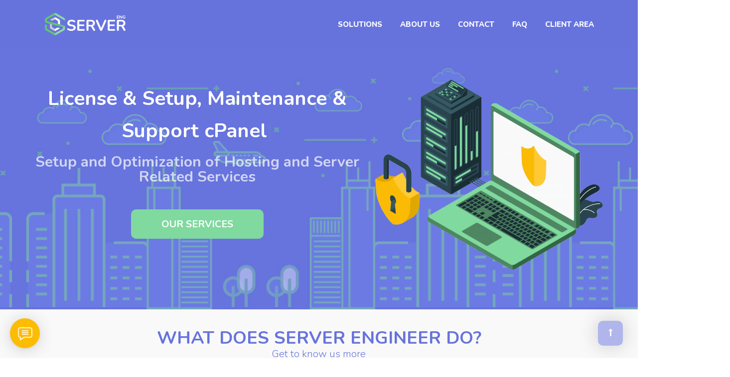

--- FILE ---
content_type: text/html; charset=UTF-8
request_url: https://www.server.engineer/
body_size: 32772
content:
<!DOCTYPE html>
<html lang="en-US">

<head>
    <meta charset="UTF-8">
    <meta name="viewport" content="width=device-width, initial-scale=1">

        <title>Server Engineer</title>
<meta name='robots' content='max-image-preview:large' />
<link rel='dns-prefetch' href='//fonts.googleapis.com' />
<link rel='preconnect' href='https://fonts.gstatic.com' crossorigin />
<link rel="alternate" type="application/rss+xml" title="Server Engineer &raquo; Feed" href="https://www.server.engineer/feed/" />
<link rel="alternate" type="application/rss+xml" title="Server Engineer &raquo; Comments Feed" href="https://www.server.engineer/comments/feed/" />
<link rel="alternate" title="oEmbed (JSON)" type="application/json+oembed" href="https://www.server.engineer/wp-json/oembed/1.0/embed?url=https%3A%2F%2Fwww.server.engineer%2F" />
<link rel="alternate" title="oEmbed (XML)" type="text/xml+oembed" href="https://www.server.engineer/wp-json/oembed/1.0/embed?url=https%3A%2F%2Fwww.server.engineer%2F&#038;format=xml" />
<style id='wp-img-auto-sizes-contain-inline-css' type='text/css'>
img:is([sizes=auto i],[sizes^="auto," i]){contain-intrinsic-size:3000px 1500px}
/*# sourceURL=wp-img-auto-sizes-contain-inline-css */
</style>
<link rel='stylesheet' id='js_composer_front-css' href='https://www.server.engineer/wp-content/plugins/js_composer/assets/css/js_composer.min.css?ver=6.11.0' type='text/css' media='all' />
<style id='wp-emoji-styles-inline-css' type='text/css'>

	img.wp-smiley, img.emoji {
		display: inline !important;
		border: none !important;
		box-shadow: none !important;
		height: 1em !important;
		width: 1em !important;
		margin: 0 0.07em !important;
		vertical-align: -0.1em !important;
		background: none !important;
		padding: 0 !important;
	}
/*# sourceURL=wp-emoji-styles-inline-css */
</style>
<style id='wp-block-library-inline-css' type='text/css'>
:root{--wp-block-synced-color:#7a00df;--wp-block-synced-color--rgb:122,0,223;--wp-bound-block-color:var(--wp-block-synced-color);--wp-editor-canvas-background:#ddd;--wp-admin-theme-color:#007cba;--wp-admin-theme-color--rgb:0,124,186;--wp-admin-theme-color-darker-10:#006ba1;--wp-admin-theme-color-darker-10--rgb:0,107,160.5;--wp-admin-theme-color-darker-20:#005a87;--wp-admin-theme-color-darker-20--rgb:0,90,135;--wp-admin-border-width-focus:2px}@media (min-resolution:192dpi){:root{--wp-admin-border-width-focus:1.5px}}.wp-element-button{cursor:pointer}:root .has-very-light-gray-background-color{background-color:#eee}:root .has-very-dark-gray-background-color{background-color:#313131}:root .has-very-light-gray-color{color:#eee}:root .has-very-dark-gray-color{color:#313131}:root .has-vivid-green-cyan-to-vivid-cyan-blue-gradient-background{background:linear-gradient(135deg,#00d084,#0693e3)}:root .has-purple-crush-gradient-background{background:linear-gradient(135deg,#34e2e4,#4721fb 50%,#ab1dfe)}:root .has-hazy-dawn-gradient-background{background:linear-gradient(135deg,#faaca8,#dad0ec)}:root .has-subdued-olive-gradient-background{background:linear-gradient(135deg,#fafae1,#67a671)}:root .has-atomic-cream-gradient-background{background:linear-gradient(135deg,#fdd79a,#004a59)}:root .has-nightshade-gradient-background{background:linear-gradient(135deg,#330968,#31cdcf)}:root .has-midnight-gradient-background{background:linear-gradient(135deg,#020381,#2874fc)}:root{--wp--preset--font-size--normal:16px;--wp--preset--font-size--huge:42px}.has-regular-font-size{font-size:1em}.has-larger-font-size{font-size:2.625em}.has-normal-font-size{font-size:var(--wp--preset--font-size--normal)}.has-huge-font-size{font-size:var(--wp--preset--font-size--huge)}.has-text-align-center{text-align:center}.has-text-align-left{text-align:left}.has-text-align-right{text-align:right}.has-fit-text{white-space:nowrap!important}#end-resizable-editor-section{display:none}.aligncenter{clear:both}.items-justified-left{justify-content:flex-start}.items-justified-center{justify-content:center}.items-justified-right{justify-content:flex-end}.items-justified-space-between{justify-content:space-between}.screen-reader-text{border:0;clip-path:inset(50%);height:1px;margin:-1px;overflow:hidden;padding:0;position:absolute;width:1px;word-wrap:normal!important}.screen-reader-text:focus{background-color:#ddd;clip-path:none;color:#444;display:block;font-size:1em;height:auto;left:5px;line-height:normal;padding:15px 23px 14px;text-decoration:none;top:5px;width:auto;z-index:100000}html :where(.has-border-color){border-style:solid}html :where([style*=border-top-color]){border-top-style:solid}html :where([style*=border-right-color]){border-right-style:solid}html :where([style*=border-bottom-color]){border-bottom-style:solid}html :where([style*=border-left-color]){border-left-style:solid}html :where([style*=border-width]){border-style:solid}html :where([style*=border-top-width]){border-top-style:solid}html :where([style*=border-right-width]){border-right-style:solid}html :where([style*=border-bottom-width]){border-bottom-style:solid}html :where([style*=border-left-width]){border-left-style:solid}html :where(img[class*=wp-image-]){height:auto;max-width:100%}:where(figure){margin:0 0 1em}html :where(.is-position-sticky){--wp-admin--admin-bar--position-offset:var(--wp-admin--admin-bar--height,0px)}@media screen and (max-width:600px){html :where(.is-position-sticky){--wp-admin--admin-bar--position-offset:0px}}

/*# sourceURL=wp-block-library-inline-css */
</style><style id='global-styles-inline-css' type='text/css'>
:root{--wp--preset--aspect-ratio--square: 1;--wp--preset--aspect-ratio--4-3: 4/3;--wp--preset--aspect-ratio--3-4: 3/4;--wp--preset--aspect-ratio--3-2: 3/2;--wp--preset--aspect-ratio--2-3: 2/3;--wp--preset--aspect-ratio--16-9: 16/9;--wp--preset--aspect-ratio--9-16: 9/16;--wp--preset--color--black: #000000;--wp--preset--color--cyan-bluish-gray: #abb8c3;--wp--preset--color--white: #ffffff;--wp--preset--color--pale-pink: #f78da7;--wp--preset--color--vivid-red: #cf2e2e;--wp--preset--color--luminous-vivid-orange: #ff6900;--wp--preset--color--luminous-vivid-amber: #fcb900;--wp--preset--color--light-green-cyan: #7bdcb5;--wp--preset--color--vivid-green-cyan: #00d084;--wp--preset--color--pale-cyan-blue: #8ed1fc;--wp--preset--color--vivid-cyan-blue: #0693e3;--wp--preset--color--vivid-purple: #9b51e0;--wp--preset--gradient--vivid-cyan-blue-to-vivid-purple: linear-gradient(135deg,rgb(6,147,227) 0%,rgb(155,81,224) 100%);--wp--preset--gradient--light-green-cyan-to-vivid-green-cyan: linear-gradient(135deg,rgb(122,220,180) 0%,rgb(0,208,130) 100%);--wp--preset--gradient--luminous-vivid-amber-to-luminous-vivid-orange: linear-gradient(135deg,rgb(252,185,0) 0%,rgb(255,105,0) 100%);--wp--preset--gradient--luminous-vivid-orange-to-vivid-red: linear-gradient(135deg,rgb(255,105,0) 0%,rgb(207,46,46) 100%);--wp--preset--gradient--very-light-gray-to-cyan-bluish-gray: linear-gradient(135deg,rgb(238,238,238) 0%,rgb(169,184,195) 100%);--wp--preset--gradient--cool-to-warm-spectrum: linear-gradient(135deg,rgb(74,234,220) 0%,rgb(151,120,209) 20%,rgb(207,42,186) 40%,rgb(238,44,130) 60%,rgb(251,105,98) 80%,rgb(254,248,76) 100%);--wp--preset--gradient--blush-light-purple: linear-gradient(135deg,rgb(255,206,236) 0%,rgb(152,150,240) 100%);--wp--preset--gradient--blush-bordeaux: linear-gradient(135deg,rgb(254,205,165) 0%,rgb(254,45,45) 50%,rgb(107,0,62) 100%);--wp--preset--gradient--luminous-dusk: linear-gradient(135deg,rgb(255,203,112) 0%,rgb(199,81,192) 50%,rgb(65,88,208) 100%);--wp--preset--gradient--pale-ocean: linear-gradient(135deg,rgb(255,245,203) 0%,rgb(182,227,212) 50%,rgb(51,167,181) 100%);--wp--preset--gradient--electric-grass: linear-gradient(135deg,rgb(202,248,128) 0%,rgb(113,206,126) 100%);--wp--preset--gradient--midnight: linear-gradient(135deg,rgb(2,3,129) 0%,rgb(40,116,252) 100%);--wp--preset--font-size--small: 13px;--wp--preset--font-size--medium: 20px;--wp--preset--font-size--large: 36px;--wp--preset--font-size--x-large: 42px;--wp--preset--spacing--20: 0.44rem;--wp--preset--spacing--30: 0.67rem;--wp--preset--spacing--40: 1rem;--wp--preset--spacing--50: 1.5rem;--wp--preset--spacing--60: 2.25rem;--wp--preset--spacing--70: 3.38rem;--wp--preset--spacing--80: 5.06rem;--wp--preset--shadow--natural: 6px 6px 9px rgba(0, 0, 0, 0.2);--wp--preset--shadow--deep: 12px 12px 50px rgba(0, 0, 0, 0.4);--wp--preset--shadow--sharp: 6px 6px 0px rgba(0, 0, 0, 0.2);--wp--preset--shadow--outlined: 6px 6px 0px -3px rgb(255, 255, 255), 6px 6px rgb(0, 0, 0);--wp--preset--shadow--crisp: 6px 6px 0px rgb(0, 0, 0);}:where(.is-layout-flex){gap: 0.5em;}:where(.is-layout-grid){gap: 0.5em;}body .is-layout-flex{display: flex;}.is-layout-flex{flex-wrap: wrap;align-items: center;}.is-layout-flex > :is(*, div){margin: 0;}body .is-layout-grid{display: grid;}.is-layout-grid > :is(*, div){margin: 0;}:where(.wp-block-columns.is-layout-flex){gap: 2em;}:where(.wp-block-columns.is-layout-grid){gap: 2em;}:where(.wp-block-post-template.is-layout-flex){gap: 1.25em;}:where(.wp-block-post-template.is-layout-grid){gap: 1.25em;}.has-black-color{color: var(--wp--preset--color--black) !important;}.has-cyan-bluish-gray-color{color: var(--wp--preset--color--cyan-bluish-gray) !important;}.has-white-color{color: var(--wp--preset--color--white) !important;}.has-pale-pink-color{color: var(--wp--preset--color--pale-pink) !important;}.has-vivid-red-color{color: var(--wp--preset--color--vivid-red) !important;}.has-luminous-vivid-orange-color{color: var(--wp--preset--color--luminous-vivid-orange) !important;}.has-luminous-vivid-amber-color{color: var(--wp--preset--color--luminous-vivid-amber) !important;}.has-light-green-cyan-color{color: var(--wp--preset--color--light-green-cyan) !important;}.has-vivid-green-cyan-color{color: var(--wp--preset--color--vivid-green-cyan) !important;}.has-pale-cyan-blue-color{color: var(--wp--preset--color--pale-cyan-blue) !important;}.has-vivid-cyan-blue-color{color: var(--wp--preset--color--vivid-cyan-blue) !important;}.has-vivid-purple-color{color: var(--wp--preset--color--vivid-purple) !important;}.has-black-background-color{background-color: var(--wp--preset--color--black) !important;}.has-cyan-bluish-gray-background-color{background-color: var(--wp--preset--color--cyan-bluish-gray) !important;}.has-white-background-color{background-color: var(--wp--preset--color--white) !important;}.has-pale-pink-background-color{background-color: var(--wp--preset--color--pale-pink) !important;}.has-vivid-red-background-color{background-color: var(--wp--preset--color--vivid-red) !important;}.has-luminous-vivid-orange-background-color{background-color: var(--wp--preset--color--luminous-vivid-orange) !important;}.has-luminous-vivid-amber-background-color{background-color: var(--wp--preset--color--luminous-vivid-amber) !important;}.has-light-green-cyan-background-color{background-color: var(--wp--preset--color--light-green-cyan) !important;}.has-vivid-green-cyan-background-color{background-color: var(--wp--preset--color--vivid-green-cyan) !important;}.has-pale-cyan-blue-background-color{background-color: var(--wp--preset--color--pale-cyan-blue) !important;}.has-vivid-cyan-blue-background-color{background-color: var(--wp--preset--color--vivid-cyan-blue) !important;}.has-vivid-purple-background-color{background-color: var(--wp--preset--color--vivid-purple) !important;}.has-black-border-color{border-color: var(--wp--preset--color--black) !important;}.has-cyan-bluish-gray-border-color{border-color: var(--wp--preset--color--cyan-bluish-gray) !important;}.has-white-border-color{border-color: var(--wp--preset--color--white) !important;}.has-pale-pink-border-color{border-color: var(--wp--preset--color--pale-pink) !important;}.has-vivid-red-border-color{border-color: var(--wp--preset--color--vivid-red) !important;}.has-luminous-vivid-orange-border-color{border-color: var(--wp--preset--color--luminous-vivid-orange) !important;}.has-luminous-vivid-amber-border-color{border-color: var(--wp--preset--color--luminous-vivid-amber) !important;}.has-light-green-cyan-border-color{border-color: var(--wp--preset--color--light-green-cyan) !important;}.has-vivid-green-cyan-border-color{border-color: var(--wp--preset--color--vivid-green-cyan) !important;}.has-pale-cyan-blue-border-color{border-color: var(--wp--preset--color--pale-cyan-blue) !important;}.has-vivid-cyan-blue-border-color{border-color: var(--wp--preset--color--vivid-cyan-blue) !important;}.has-vivid-purple-border-color{border-color: var(--wp--preset--color--vivid-purple) !important;}.has-vivid-cyan-blue-to-vivid-purple-gradient-background{background: var(--wp--preset--gradient--vivid-cyan-blue-to-vivid-purple) !important;}.has-light-green-cyan-to-vivid-green-cyan-gradient-background{background: var(--wp--preset--gradient--light-green-cyan-to-vivid-green-cyan) !important;}.has-luminous-vivid-amber-to-luminous-vivid-orange-gradient-background{background: var(--wp--preset--gradient--luminous-vivid-amber-to-luminous-vivid-orange) !important;}.has-luminous-vivid-orange-to-vivid-red-gradient-background{background: var(--wp--preset--gradient--luminous-vivid-orange-to-vivid-red) !important;}.has-very-light-gray-to-cyan-bluish-gray-gradient-background{background: var(--wp--preset--gradient--very-light-gray-to-cyan-bluish-gray) !important;}.has-cool-to-warm-spectrum-gradient-background{background: var(--wp--preset--gradient--cool-to-warm-spectrum) !important;}.has-blush-light-purple-gradient-background{background: var(--wp--preset--gradient--blush-light-purple) !important;}.has-blush-bordeaux-gradient-background{background: var(--wp--preset--gradient--blush-bordeaux) !important;}.has-luminous-dusk-gradient-background{background: var(--wp--preset--gradient--luminous-dusk) !important;}.has-pale-ocean-gradient-background{background: var(--wp--preset--gradient--pale-ocean) !important;}.has-electric-grass-gradient-background{background: var(--wp--preset--gradient--electric-grass) !important;}.has-midnight-gradient-background{background: var(--wp--preset--gradient--midnight) !important;}.has-small-font-size{font-size: var(--wp--preset--font-size--small) !important;}.has-medium-font-size{font-size: var(--wp--preset--font-size--medium) !important;}.has-large-font-size{font-size: var(--wp--preset--font-size--large) !important;}.has-x-large-font-size{font-size: var(--wp--preset--font-size--x-large) !important;}
/*# sourceURL=global-styles-inline-css */
</style>

<style id='classic-theme-styles-inline-css' type='text/css'>
/*! This file is auto-generated */
.wp-block-button__link{color:#fff;background-color:#32373c;border-radius:9999px;box-shadow:none;text-decoration:none;padding:calc(.667em + 2px) calc(1.333em + 2px);font-size:1.125em}.wp-block-file__button{background:#32373c;color:#fff;text-decoration:none}
/*# sourceURL=/wp-includes/css/classic-themes.min.css */
</style>
<link rel='stylesheet' id='redux-extendify-styles-css' href='https://www.server.engineer/wp-content/plugins/redux-framework/redux-core/assets/css/extendify-utilities.css?ver=4.4.9' type='text/css' media='all' />
<link rel='stylesheet' id='lvca-animate-styles-css' href='https://www.server.engineer/wp-content/plugins/addons-for-visual-composer/assets/css/animate.css?ver=3.5' type='text/css' media='all' />
<link rel='stylesheet' id='lvca-frontend-styles-css' href='https://www.server.engineer/wp-content/plugins/addons-for-visual-composer/assets/css/lvca-frontend.css?ver=3.5' type='text/css' media='all' />
<link rel='stylesheet' id='lvca-icomoon-styles-css' href='https://www.server.engineer/wp-content/plugins/addons-for-visual-composer/assets/css/icomoon.css?ver=3.5' type='text/css' media='all' />
<link rel='stylesheet' id='contact-form-7-css' href='https://www.server.engineer/wp-content/plugins/contact-form-7/includes/css/styles.css?ver=5.8.2' type='text/css' media='all' />
<link rel='stylesheet' id='esg-plugin-settings-css' href='https://www.server.engineer/wp-content/plugins/essential-grid/public/assets/css/settings.css?ver=3.0.17.1' type='text/css' media='all' />
<link rel='stylesheet' id='tp-fontello-css' href='https://www.server.engineer/wp-content/plugins/essential-grid/public/assets/font/fontello/css/fontello.css?ver=3.0.17.1' type='text/css' media='all' />
<link rel='stylesheet' id='gdpr-css' href='https://www.server.engineer/wp-content/plugins/gdpr/dist/css/public.css?ver=2.1.2' type='text/css' media='all' />
<link rel='stylesheet' id='style-shortcodes-inc-css' href='https://www.server.engineer/wp-content/plugins/modeltheme-framework/inc/shortcodes/shortcodes.css?ver=6.9' type='text/css' media='all' />
<link rel='stylesheet' id='style-mt-mega-menu-css' href='https://www.server.engineer/wp-content/plugins/modeltheme-framework/css/mt-mega-menu.css?ver=6.9' type='text/css' media='all' />
<link rel='stylesheet' id='style-select2-css' href='https://www.server.engineer/wp-content/plugins/modeltheme-framework/css/select2.min.css?ver=6.9' type='text/css' media='all' />
<link rel='stylesheet' id='style-animations-css' href='https://www.server.engineer/wp-content/plugins/modeltheme-framework/css/animations.css?ver=6.9' type='text/css' media='all' />
<link rel='stylesheet' id='whmcs-css' href='https://www.server.engineer/wp-content/plugins/modeltheme-framework/css/whmcs.css?ver=6.9' type='text/css' media='all' />
<link rel='stylesheet' id='wp-live-chat-support-css' href='https://www.server.engineer/wp-content/plugins/wp-live-chat-support/public/css/wplc-plugin-public.css?ver=10.0.10' type='text/css' media='all' />
<link rel='stylesheet' id='lvca-accordion-css' href='https://www.server.engineer/wp-content/plugins/addons-for-visual-composer/includes/addons/accordion/css/style.css?ver=3.5' type='text/css' media='all' />
<link rel='stylesheet' id='lvca-slick-css' href='https://www.server.engineer/wp-content/plugins/addons-for-visual-composer/assets/css/slick.css?ver=3.5' type='text/css' media='all' />
<link rel='stylesheet' id='lvca-carousel-css' href='https://www.server.engineer/wp-content/plugins/addons-for-visual-composer/includes/addons/carousel/css/style.css?ver=3.5' type='text/css' media='all' />
<link rel='stylesheet' id='lvca-clients-css' href='https://www.server.engineer/wp-content/plugins/addons-for-visual-composer/includes/addons/clients/css/style.css?ver=3.5' type='text/css' media='all' />
<link rel='stylesheet' id='lvca-heading-css' href='https://www.server.engineer/wp-content/plugins/addons-for-visual-composer/includes/addons/heading/css/style.css?ver=3.5' type='text/css' media='all' />
<link rel='stylesheet' id='lvca-odometers-css' href='https://www.server.engineer/wp-content/plugins/addons-for-visual-composer/includes/addons/odometers/css/style.css?ver=3.5' type='text/css' media='all' />
<link rel='stylesheet' id='lvca-piecharts-css' href='https://www.server.engineer/wp-content/plugins/addons-for-visual-composer/includes/addons/piecharts/css/style.css?ver=3.5' type='text/css' media='all' />
<link rel='stylesheet' id='lvca-posts-carousel-css' href='https://www.server.engineer/wp-content/plugins/addons-for-visual-composer/includes/addons/posts-carousel/css/style.css?ver=3.5' type='text/css' media='all' />
<link rel='stylesheet' id='lvca-pricing-table-css' href='https://www.server.engineer/wp-content/plugins/addons-for-visual-composer/includes/addons/pricing-table/css/style.css?ver=3.5' type='text/css' media='all' />
<link rel='stylesheet' id='lvca-services-css' href='https://www.server.engineer/wp-content/plugins/addons-for-visual-composer/includes/addons/services/css/style.css?ver=3.5' type='text/css' media='all' />
<link rel='stylesheet' id='lvca-stats-bar-css' href='https://www.server.engineer/wp-content/plugins/addons-for-visual-composer/includes/addons/stats-bar/css/style.css?ver=3.5' type='text/css' media='all' />
<link rel='stylesheet' id='lvca-tabs-css' href='https://www.server.engineer/wp-content/plugins/addons-for-visual-composer/includes/addons/tabs/css/style.css?ver=3.5' type='text/css' media='all' />
<link rel='stylesheet' id='lvca-team-members-css' href='https://www.server.engineer/wp-content/plugins/addons-for-visual-composer/includes/addons/team/css/style.css?ver=3.5' type='text/css' media='all' />
<link rel='stylesheet' id='lvca-testimonials-css' href='https://www.server.engineer/wp-content/plugins/addons-for-visual-composer/includes/addons/testimonials/css/style.css?ver=3.5' type='text/css' media='all' />
<link rel='stylesheet' id='lvca-flexslider-css' href='https://www.server.engineer/wp-content/plugins/addons-for-visual-composer/assets/css/flexslider.css?ver=3.5' type='text/css' media='all' />
<link rel='stylesheet' id='lvca-testimonials-slider-css' href='https://www.server.engineer/wp-content/plugins/addons-for-visual-composer/includes/addons/testimonials-slider/css/style.css?ver=3.5' type='text/css' media='all' />
<link rel='stylesheet' id='lvca-portfolio-css' href='https://www.server.engineer/wp-content/plugins/addons-for-visual-composer/includes/addons/portfolio/css/style.css?ver=3.5' type='text/css' media='all' />
<link rel='stylesheet' id='extendify-utility-styles-css' href='https://www.server.engineer/wp-content/plugins/extendify/public/build/utility-minimum.css?ver=1.10.1' type='text/css' media='all' />
<link rel='stylesheet' id='font-awesome-css' href='https://www.server.engineer/wp-content/themes/hostcluster/css/font-awesome.min.css?ver=6.9' type='text/css' media='all' />
<link rel='stylesheet' id='hostcluster-responsive-css' href='https://www.server.engineer/wp-content/themes/hostcluster/css/responsive.css?ver=6.9' type='text/css' media='all' />
<link rel='stylesheet' id='hostcluster-media-screens-css' href='https://www.server.engineer/wp-content/themes/hostcluster/css/media-screens.css?ver=6.9' type='text/css' media='all' />
<link rel='stylesheet' id='owl-carousel-css' href='https://www.server.engineer/wp-content/themes/hostcluster/css/owl.carousel.css?ver=6.9' type='text/css' media='all' />
<link rel='stylesheet' id='animate-css' href='https://www.server.engineer/wp-content/themes/hostcluster/css/animate.css?ver=6.9' type='text/css' media='all' />
<link rel='stylesheet' id='hostcluster-styles-css' href='https://www.server.engineer/wp-content/themes/hostcluster/css/styles.css?ver=6.9' type='text/css' media='all' />
<link rel='stylesheet' id='hostcluster-style-css' href='https://www.server.engineer/wp-content/themes/hostcluster/style.css?ver=6.9' type='text/css' media='all' />
<style id='hostcluster-style-inline-css' type='text/css'>

				.is_header_semitransparent .navbar-default {
				    background: rgba(35, 35, 49, 0.2) none repeat scroll 0 0;
				}
				.is_header_semitransparent .sticky-wrapper.is-sticky .navbar-default {
				    background: rgba(35, 35, 49, 0.9) none repeat scroll 0 0;
				}
				.is_header_semitransparent .top-header {
				    background: rgba(35, 35, 49, 0.2) none repeat scroll 0 0;
				}
				.is_header_semitransparent .sticky-wrapper.is-sticky .top-header {
				    background: rgba(35, 35, 49, 0.9) none repeat scroll 0 0;
				}.back-to-top  {
							background: #6773DD;
							color: #FFFFFF;
						}
						.back-to-top:hover {
							background: #6F83E9;
							color: #FFFFFF;
						}.back-to-top i{
						color: #FFFFFF;
						}
						.back-to-top:hover i{
							color: #FFFFFF;
						}.breadcrumb a::after {
		        	  content: "/";
		    	}
		    	body{
			        background: #ffffff;
		    	}
	    		.logo img,
				.navbar-header .logo img {
					max-width: 162px;
				}
			    ::selection{
			        color: #ffffff;
			        background: #6773dd;
			    }
			    ::-moz-selection { /* Code for Firefox */
			        color: #ffffff;
			        background: #6773dd;
			    }

			    a{
			        color: #6773dd;
			    }
			    a:focus,
			    a:visited,
			    a:hover{
			        color: #6f83e9;
			    }

			    /*------------------------------------------------------------------
			        COLOR
			    ------------------------------------------------------------------*/
			    .header-infos .header-info-group a span,
			    a, 
			    a:hover, 
			    a:focus,
			    .mt_car--tax-type,
			    span.amount,
			    .widget_popular_recent_tabs .nav-tabs li.active a,
			    .widget_product_categories .cat-item:hover,
			    .widget_product_categories .cat-item a:hover,
			    .widget_archive li:hover,
			    .widget_archive li a:hover,
			    .widget_categories .cat-item:hover,
			    .widget_categories li a:hover,
			    .pricing-table.recomended .button.solid-button, 
			    .pricing-table .table-content:hover .button.solid-button,
			    .pricing-table.Recommended .button.solid-button, 
			    .pricing-table.recommended .button.solid-button, 
			    #sync2 .owl-item.synced .post_slider_title,
			    #sync2 .owl-item:hover .post_slider_title,
			    #sync2 .owl-item:active .post_slider_title,
			    .pricing-table.recomended .button.solid-button, 
			    .pricing-table .table-content:hover .button.solid-button,
			    .testimonial-author,
			    .testimonials-container blockquote::before,
			    .testimonials-container blockquote::after,
			    .post-author > a,
			    h2 span,
			    label.error,
			    .author-name,
			    .prev-next-post a:hover,
			    .prev-text,
			    .wpb_button.btn-filled:hover,
			    .next-text,
			    .social ul li a:hover i,
			    .wpcf7-form span.wpcf7-not-valid-tip,
			    .text-dark .statistics .stats-head *,
			    .wpb_button.btn-filled,
			    .widget_meta a:hover,
			    .widget_pages a:hover,
			    .blogloop-v1 .post-name a:hover,
			    .blogloop-v2 .post-name a:hover,
			    .blogloop-v3 .post-name a:hover,
			    .blogloop-v4 .post-name a:hover,
			    .blogloop-v5 .post-name a:hover,
				.post-category-comment-date span a:hover,
				.post-category-comment-date span:hover,
				.list-view .post-details .post-category-comment-date i:hover,
				.list-view .post-details .post-category-comment-date a:hover,
			    .simple_sermon_content_top h4,
			    .page_404_v1 h1,
			    .mt_cars--single-main-pic .post-name > a,
			    .widget_recent_comments li:hover a,
			    .list-view .post-details .post-name a:hover,
			    .blogloop-v5 .post-details .post-sticky-label i,
			    header.header2 .header-info-group .header_text_title strong,
			    .widget_recent_entries_with_thumbnail li:hover a,
			    .widget_recent_entries li a:hover,
			    .blogloop-v1 .post-details .post-sticky-label i,
			    .blogloop-v2 .post-details .post-sticky-label i,
			    .blogloop-v3 .post-details .post-sticky-label i,
			    .blogloop-v4 .post-details .post-sticky-label i,
			    .blogloop-v5 .post-details .post-sticky-label i,
			    .error-404.not-found h1,
			    .header-info-group i,
			    .action-expand::after,
			    .list-view .post-details .post-excerpt .more-link:hover,
			    .header4 header .right-side-social-actions .social-links a:hover i,
			    .sidebar-content .widget_nav_menu li a:hover{
			        color: #6773dd;
			    }


			    /* NAVIGATION */
			    .navstyle-v8.header3 #navbar .menu > .menu-item.current-menu-item > a, 
			    .navstyle-v8.header3 #navbar .menu > .menu-item:hover > a,
			    .navstyle-v1.header3 #navbar .menu > .menu-item:hover > a,
			    .navstyle-v1.header2 #navbar .menu > .menu-item:hover > a,
			    .navstyle-v4 #navbar .menu > .menu-item.current-menu-item > a,
			    .navstyle-v4 #navbar .menu > .menu-item:hover > a,
			    .navstyle-v3 #navbar .menu > .menu-item.current-menu-item > a, 
			    .navstyle-v3 #navbar .menu > .menu-item:hover > a,
			    .navstyle-v3 #navbar .menu > .menu-item > a::before, 
				.navstyle-v3 #navbar .menu > .menu-item > a::after,
				.navstyle-v2 #navbar .menu > .menu-item.current-menu-item > a,
				.navstyle-v2 #navbar .menu > .menu-item:hover > a{
			        color: #6773dd;
				}
				.nav-submenu-style1 #navbar .sub-menu .menu-item.selected > a, 
				.nav-submenu-style1 #navbar .sub-menu .menu-item:hover > a,
				.navstyle-v2.header3 #navbar .menu > .menu-item > a::before,
				.navstyle-v2.header3 #navbar .menu > .menu-item > a::after,
				.navstyle-v8 #navbar .menu > .menu-item > a::before,
				.navstyle-v7 #navbar .menu > .menu-item .sub-menu > .menu-item > a:hover,
				.navstyle-v7 #navbar .menu > .menu-item.current_page_item > a,
				.navstyle-v7 #navbar .menu > .menu-item.current-menu-item > a,
				.navstyle-v7 #navbar .menu > .menu-item:hover > a,
				.navstyle-v6 #navbar .menu > .menu-item.current_page_item > a,
				.navstyle-v6 #navbar .menu > .menu-item.current-menu-item > a,
				.navstyle-v6 #navbar .menu > .menu-item:hover > a,
				.navstyle-v5 #navbar .menu > .menu-item.current_page_item > a, 
				.navstyle-v5 #navbar .menu > .menu-item.current-menu-item > a,
				.navstyle-v5 #navbar .menu > .menu-item:hover > a,
				.navstyle-v2 #navbar .menu > .menu-item > a::before, 
				.navstyle-v2 #navbar .menu > .menu-item > a::after{
					background: #6773dd;
				}


				/* Color Dark / Hovers */
				.related-posts .post-name:hover a{

					color: #6f83e9;
				}

			    /*------------------------------------------------------------------
			        BACKGROUND + BACKGROUND-COLOR
			    ------------------------------------------------------------------*/
			    .tagcloud > a:hover,
			    .modeltheme-icon-search,
			    .wpb_button::after,
			    .rotate45,
			    .latest-posts .post-date-day,
			    .latest-posts h3, 
			    .latest-tweets h3, 
			    .latest-videos h3,
			    .button.solid-button, 
			    button.vc_btn,
			    .pricing-table.recomended .table-content, 
			    .pricing-table .table-content:hover,
			    .pricing-table.Recommended .table-content, 
			    .pricing-table.recommended .table-content, 
			    .pricing-table.recomended .table-content, 
			    .pricing-table .table-content:hover,
			    .block-triangle,
			    .owl-theme .owl-controls .owl-page span,
			    body .vc_btn.vc_btn-blue, 
			    body a.vc_btn.vc_btn-blue, 
			    body button.vc_btn.vc_btn-blue,
			    .pagination .page-numbers.current,
			    .pagination .page-numbers:hover,
			    #subscribe > button[type='submit'],
			    .social-sharer > li:hover,
			    .prev-next-post a:hover .rotate45,
			    .masonry_banner.default-skin,
			    .form-submit input,
			    .member-header::before, 
			    .member-header::after,
			    .member-footer .social::before, 
			    .member-footer .social::after,
			    .subscribe > button[type='submit'],
			    .no-results input[type='submit'],
			    h3#reply-title::after,
			    .newspaper-info,
			    header.header1 .header-nav-actions .shop_cart,
			    .categories_shortcode .owl-controls .owl-buttons i:hover,
			    .widget-title:after,
			    h2.heading-bottom:after,
			    .single .content-car-heading:after,
			    .wpb_content_element .wpb_accordion_wrapper .wpb_accordion_header.ui-state-active,
			    #primary .main-content ul li:not(.rotate45)::before,
			    .wpcf7-form .wpcf7-submit,
			    ul.ecs-event-list li span,
			    #contact_form2 .solid-button.button,
			    .details-container > div.details-item .amount, .details-container > div.details-item ins,
			    .modeltheme-search .search-submit,
			    .pricing-table.recommended .table-content .title-pricing,
			    .pricing-table .table-content:hover .title-pricing,
			    .pricing-table.recommended .button.solid-button,
			    #navbar ul.sub-menu li a:hover
			    .blogloop-v5 .absolute-date-badge span,
			    .post-category-date a[rel="tag"],
			    #navbar .mt-icon-list-item:hover,
			    .mt_car--single-gallery.mt_car--featured-single-gallery:hover,
			    .modeltheme-pagination.pagination .page-numbers.current,
			    .pricing-table .table-content:hover .button.solid-button,
			    footer .footer-top .menu .menu-item a::before,
			    .mt-car-search .submit .form-control,
			    .blogloop-v4.list-view .post-date,
			    .navbar-toggle .icon-bar,
			    .post-password-form input[type="submit"],
			    .search-form input[type="submit"],
			    .post-password-form input[type='submit'],
			    .blogloop-v5 .absolute-date-badge span,
			    .member01_social a:hover,
			    .whmcs-bridge #bridge .home-shortcuts,
			    .whmcs-bridge #bridge .navbar-main,
			    .whmcs-bridge #bridge .navbar-nav>li>.dropdown-menu {
			        background: #6773dd;
			    }
			    #bridge .panel-sidebar>.panel-heading,
			    .whmcs-bridge #bridge .sidebar .panel-sidebar .list-group-item:hover,
			    .alert-info,
			    .vc-custom-button-2 a:hover{
			    	background: #6773dd !important;
				}
			    .dark_title,
			    .dark_subtitle,
			    .members_img_holder .member01_name,
			    .members_img_holder .member01_position,
			    .label_text_percentange,
			    .hostcluster-contact label,
			    .whmcs-bridge #bridge #main-body h2,
			    .whmcs-bridge div.announcement-single blockquote p,
			    .whmcs-bridge #bridge .breadcrumb li a,
			    .tabs-shortcode.naccs .menu div,
			    .tabs-shortcode .nacc h3.tab-title,
			    .tabs-shortcode .nacc p.tab-content,
			    .plans-tabs .vc_tta-tab.vc_active a span,
			    .plans-tabs .vc_tta-tab a i{
			    	color: #6773dd;
			    }
			    .whmcs-bridge div.announcement-single blockquote,
			    .whmcs-bridge #bridge .home-shortcuts{
			    	border-color: #6773dd;
			    }
			    .modeltheme-search.modeltheme-search-open .modeltheme-icon-search, 
			    .no-js .modeltheme-search .modeltheme-icon-search,
			    .modeltheme-icon-search:hover,
			    .latest-posts .post-date-month,
			    .button.solid-button:hover,
			    body .vc_btn.vc_btn-blue:hover, 
			    body a.vc_btn.vc_btn-blue:hover, 
			    .post-category-date a[rel="tag"]:hover,
			    .single-post-tags > a:hover,
			    body button.vc_btn.vc_btn-blue:hover,
			    .blogloop-v5 .absolute-date-badge span:hover,
			    .mt-car-search .submit .form-control:hover,
			    #contact_form2 .solid-button.button:hover,
			    .subscribe > button[type='submit']:hover,
			    footer .mc4wp-form-fields input[type="submit"]:hover,
			    .no-results.not-found .search-submit:hover,
			    .no-results input[type='submit']:hover,
			    ul.ecs-event-list li span:hover,
			    .pricing-table.recommended .table-content .price_circle,
			    .pricing-table .table-content:hover .price_circle,
			    #modal-search-form .modal-content input.search-input,
			    .wpcf7-form .wpcf7-submit:hover,
			    .form-submit input:hover,
			    .blogloop-v4.list-view .post-date a:hover,
			    .pricing-table.recommended .button.solid-button:hover,
			    .search-form input[type="submit"]:hover,
			    .modeltheme-pagination.pagination .page-numbers.current:hover,
			    .error-return-home.text-center > a:hover,
			    .pricing-table .table-content:hover .button.solid-button:hover,
			    .post-password-form input[type="submit"]:hover,
			    .navbar-toggle .navbar-toggle:hover .icon-bar,
			    .post-password-form input[type='submit']:hover {
			        background: #6f83e9;
			    }
			    .tagcloud > a:hover{
			        background: #6f83e9 !important;
			    }

			    .flickr_badge_image a::after,
			    .thumbnail-overlay,
			    .portfolio-hover,
			    .pastor-image-content .details-holder,
			    .item-description .holder-top,
			    blockquote::before {
			        background: rgba(52, 152, 219, 0.7);
			    }

			    /*------------------------------------------------------------------
			        BORDER-COLOR
			    ------------------------------------------------------------------*/
			    .comment-form input, 
			    .comment-form textarea,
			    .author-bio,
			    blockquote,
			    .widget_popular_recent_tabs .nav-tabs > li.active,
			    body .left-border, 
			    body .right-border,
			    body .member-header,
			    body .member-footer .social,
			    body .button[type='submit'],
			    .navbar ul li ul.sub-menu,
			    .wpb_content_element .wpb_tabs_nav li.ui-tabs-active,
			    #contact-us .form-control:focus,
			    .sale_banner_holder:hover,
			    .testimonial-img,
			    .wpcf7-form input:focus, 
			    .wpcf7-form textarea:focus,
			    .header_search_form,
			    .list-view .post-details .post-excerpt .more-link:hover{
			        border-color: #6773dd;
			    }

			  	
/*# sourceURL=hostcluster-style-inline-css */
</style>
<link rel='stylesheet' id='simple-line-icons-css' href='https://www.server.engineer/wp-content/themes/hostcluster/css/simple-line-icons.css?ver=6.9' type='text/css' media='all' />
<link rel='stylesheet' id='js_composer-css' href='https://www.server.engineer/wp-content/themes/hostcluster/css/js_composer.css?ver=6.9' type='text/css' media='all' />
<link rel='stylesheet' id='loaders-css' href='https://www.server.engineer/wp-content/themes/hostcluster/css/loaders.css?ver=6.9' type='text/css' media='all' />
<link rel='stylesheet' id='hostcluster-gutenberg-frontend-css' href='https://www.server.engineer/wp-content/themes/hostcluster/css/gutenberg-frontend.css?ver=6.9' type='text/css' media='all' />
<link rel='stylesheet' id='hostcluster-fonts-css' href='//fonts.googleapis.com/css?family=Nunito%3A300%2Cregular%2C600%2C700%2C800%2C900%2Clatin&#038;ver=1.0.0' type='text/css' media='all' />
<link rel="preload" as="style" href="https://fonts.googleapis.com/css?family=Nunito:700,300&#038;display=swap&#038;ver=1700045124" /><link rel="stylesheet" href="https://fonts.googleapis.com/css?family=Nunito:700,300&#038;display=swap&#038;ver=1700045124" media="print" onload="this.media='all'"><noscript><link rel="stylesheet" href="https://fonts.googleapis.com/css?family=Nunito:700,300&#038;display=swap&#038;ver=1700045124" /></noscript><script type="text/javascript" src="https://www.server.engineer/wp-includes/js/jquery/jquery.min.js?ver=3.7.1" id="jquery-core-js"></script>
<script type="text/javascript" src="https://www.server.engineer/wp-includes/js/jquery/jquery-migrate.min.js?ver=3.4.1" id="jquery-migrate-js"></script>
<script type="text/javascript" src="https://www.server.engineer/wp-content/plugins/addons-for-visual-composer/assets/js/jquery.waypoints.min.js?ver=3.5" id="lvca-waypoints-js"></script>
<script type="text/javascript" id="lvca-frontend-scripts-js-extra">
/* <![CDATA[ */
var lvca_settings = {"mobile_width":"780","custom_css":""};
//# sourceURL=lvca-frontend-scripts-js-extra
/* ]]> */
</script>
<script type="text/javascript" src="https://www.server.engineer/wp-content/plugins/addons-for-visual-composer/assets/js/lvca-frontend.min.js?ver=3.5" id="lvca-frontend-scripts-js"></script>
<script type="text/javascript" id="gdpr-js-extra">
/* <![CDATA[ */
var GDPR = {"ajaxurl":"https://www.server.engineer/wp-admin/admin-ajax.php","logouturl":"","i18n":{"aborting":"Aborting","logging_out":"You are being logged out.","continue":"Continue","cancel":"Cancel","ok":"OK","close_account":"Close your account?","close_account_warning":"Your account will be closed and all data will be permanently deleted and cannot be recovered. Are you sure?","are_you_sure":"Are you sure?","policy_disagree":"By disagreeing you will no longer have access to our site and will be logged out."},"is_user_logged_in":"","refresh":"1"};
//# sourceURL=gdpr-js-extra
/* ]]> */
</script>
<script type="text/javascript" src="https://www.server.engineer/wp-content/plugins/gdpr/dist/js/public.js?ver=2.1.2" id="gdpr-js"></script>
<script type="text/javascript" src="https://www.server.engineer/wp-content/plugins/supportboard/supportboard/js/main.js?ver=3.5.9" id="sb-js-js"></script>
<script type="text/javascript" id="sb-js-js-after">
/* <![CDATA[ */
var SB_INIT_URL = "https://www.server.engineer/wp-content/plugins/supportboard/supportboard/js/main.js"; var SB_WP_PAGE_ID = 30; var SB_WP_AJAX_URL = "https://www.server.engineer/wp-admin/admin-ajax.php";
//# sourceURL=sb-js-js-after
/* ]]> */
</script>
<script type="text/javascript" src="https://www.server.engineer/wp-content/plugins/addons-for-visual-composer/includes/addons/accordion/js/accordion.min.js?ver=3.5" id="lvca-accordion-js"></script>
<script type="text/javascript" src="https://www.server.engineer/wp-content/plugins/addons-for-visual-composer/assets/js/slick.min.js?ver=3.5" id="lvca-slick-carousel-js"></script>
<script type="text/javascript" src="https://www.server.engineer/wp-content/plugins/addons-for-visual-composer/assets/js/jquery.stats.min.js?ver=3.5" id="lvca-stats-js"></script>
<script type="text/javascript" src="https://www.server.engineer/wp-content/plugins/addons-for-visual-composer/includes/addons/odometers/js/odometer.min.js?ver=3.5" id="lvca-odometers-js"></script>
<script type="text/javascript" src="https://www.server.engineer/wp-content/plugins/addons-for-visual-composer/includes/addons/piecharts/js/piechart.min.js?ver=3.5" id="lvca-piecharts-js"></script>
<script type="text/javascript" src="https://www.server.engineer/wp-content/plugins/addons-for-visual-composer/includes/addons/posts-carousel/js/posts-carousel.min.js?ver=3.5" id="lvca-post-carousel-js"></script>
<script type="text/javascript" src="https://www.server.engineer/wp-content/plugins/addons-for-visual-composer/includes/addons/spacer/js/spacer.min.js?ver=3.5" id="lvca-spacer-js"></script>
<script type="text/javascript" src="https://www.server.engineer/wp-content/plugins/addons-for-visual-composer/includes/addons/services/js/services.min.js?ver=3.5" id="lvca-services-js"></script>
<script type="text/javascript" src="https://www.server.engineer/wp-content/plugins/addons-for-visual-composer/includes/addons/stats-bar/js/stats-bar.min.js?ver=3.5" id="lvca-stats-bar-js"></script>
<script type="text/javascript" src="https://www.server.engineer/wp-content/plugins/addons-for-visual-composer/includes/addons/tabs/js/tabs.min.js?ver=3.5" id="lvca-tabs-js"></script>
<script type="text/javascript" src="https://www.server.engineer/wp-content/plugins/addons-for-visual-composer/assets/js/jquery.flexslider.min.js?ver=3.5" id="lvca-flexslider-js"></script>
<script type="text/javascript" src="https://www.server.engineer/wp-content/plugins/addons-for-visual-composer/includes/addons/testimonials-slider/js/testimonials.min.js?ver=3.5" id="lvca-testimonials-slider-js"></script>
<script type="text/javascript" src="https://www.server.engineer/wp-content/plugins/addons-for-visual-composer/assets/js/isotope.pkgd.min.js?ver=3.5" id="lvca-isotope-js"></script>
<script type="text/javascript" src="https://www.server.engineer/wp-content/plugins/addons-for-visual-composer/assets/js/imagesloaded.pkgd.min.js?ver=3.5" id="lvca-imagesloaded-js"></script>
<script type="text/javascript" src="https://www.server.engineer/wp-content/plugins/addons-for-visual-composer/includes/addons/portfolio/js/portfolio.min.js?ver=3.5" id="lvca-portfolio-js"></script>
<link rel="https://api.w.org/" href="https://www.server.engineer/wp-json/" /><link rel="alternate" title="JSON" type="application/json" href="https://www.server.engineer/wp-json/wp/v2/pages/30" /><link rel="EditURI" type="application/rsd+xml" title="RSD" href="https://www.server.engineer/xmlrpc.php?rsd" />
<meta name="generator" content="WordPress 6.9" />
<link rel="canonical" href="https://www.server.engineer/" />
<link rel='shortlink' href='https://www.server.engineer/' />
<meta name="generator" content="Redux 4.4.9" />        <script type="text/javascript">
            (function () {
                window.lvca_fs = {can_use_premium_code: false};
            })();
        </script>
        <meta name="cdp-version" content="1.4.3" /><!--[if IE 9]> <script>var _gambitParallaxIE9 = true;</script> <![endif]--><style type="text/css">.recentcomments a{display:inline !important;padding:0 !important;margin:0 !important;}</style><meta name="generator" content="Powered by WPBakery Page Builder - drag and drop page builder for WordPress."/>
<meta name="generator" content="Powered by Slider Revolution 6.6.18 - responsive, Mobile-Friendly Slider Plugin for WordPress with comfortable drag and drop interface." />
<style type="text/css">.saboxplugin-wrap{-webkit-box-sizing:border-box;-moz-box-sizing:border-box;-ms-box-sizing:border-box;box-sizing:border-box;border:1px solid #eee;width:100%;clear:both;display:block;overflow:hidden;word-wrap:break-word;position:relative}.saboxplugin-wrap .saboxplugin-gravatar{float:left;padding:0 20px 20px 20px}.saboxplugin-wrap .saboxplugin-gravatar img{max-width:100px;height:auto;border-radius:0;}.saboxplugin-wrap .saboxplugin-authorname{font-size:18px;line-height:1;margin:20px 0 0 20px;display:block}.saboxplugin-wrap .saboxplugin-authorname a{text-decoration:none}.saboxplugin-wrap .saboxplugin-authorname a:focus{outline:0}.saboxplugin-wrap .saboxplugin-desc{display:block;margin:5px 20px}.saboxplugin-wrap .saboxplugin-desc a{text-decoration:underline}.saboxplugin-wrap .saboxplugin-desc p{margin:5px 0 12px}.saboxplugin-wrap .saboxplugin-web{margin:0 20px 15px;text-align:left}.saboxplugin-wrap .sab-web-position{text-align:right}.saboxplugin-wrap .saboxplugin-web a{color:#ccc;text-decoration:none}.saboxplugin-wrap .saboxplugin-socials{position:relative;display:block;background:#fcfcfc;padding:5px;border-top:1px solid #eee}.saboxplugin-wrap .saboxplugin-socials a svg{width:20px;height:20px}.saboxplugin-wrap .saboxplugin-socials a svg .st2{fill:#fff; transform-origin:center center;}.saboxplugin-wrap .saboxplugin-socials a svg .st1{fill:rgba(0,0,0,.3)}.saboxplugin-wrap .saboxplugin-socials a:hover{opacity:.8;-webkit-transition:opacity .4s;-moz-transition:opacity .4s;-o-transition:opacity .4s;transition:opacity .4s;box-shadow:none!important;-webkit-box-shadow:none!important}.saboxplugin-wrap .saboxplugin-socials .saboxplugin-icon-color{box-shadow:none;padding:0;border:0;-webkit-transition:opacity .4s;-moz-transition:opacity .4s;-o-transition:opacity .4s;transition:opacity .4s;display:inline-block;color:#fff;font-size:0;text-decoration:inherit;margin:5px;-webkit-border-radius:0;-moz-border-radius:0;-ms-border-radius:0;-o-border-radius:0;border-radius:0;overflow:hidden}.saboxplugin-wrap .saboxplugin-socials .saboxplugin-icon-grey{text-decoration:inherit;box-shadow:none;position:relative;display:-moz-inline-stack;display:inline-block;vertical-align:middle;zoom:1;margin:10px 5px;color:#444;fill:#444}.clearfix:after,.clearfix:before{content:' ';display:table;line-height:0;clear:both}.ie7 .clearfix{zoom:1}.saboxplugin-socials.sabox-colored .saboxplugin-icon-color .sab-twitch{border-color:#38245c}.saboxplugin-socials.sabox-colored .saboxplugin-icon-color .sab-addthis{border-color:#e91c00}.saboxplugin-socials.sabox-colored .saboxplugin-icon-color .sab-behance{border-color:#003eb0}.saboxplugin-socials.sabox-colored .saboxplugin-icon-color .sab-delicious{border-color:#06c}.saboxplugin-socials.sabox-colored .saboxplugin-icon-color .sab-deviantart{border-color:#036824}.saboxplugin-socials.sabox-colored .saboxplugin-icon-color .sab-digg{border-color:#00327c}.saboxplugin-socials.sabox-colored .saboxplugin-icon-color .sab-dribbble{border-color:#ba1655}.saboxplugin-socials.sabox-colored .saboxplugin-icon-color .sab-facebook{border-color:#1e2e4f}.saboxplugin-socials.sabox-colored .saboxplugin-icon-color .sab-flickr{border-color:#003576}.saboxplugin-socials.sabox-colored .saboxplugin-icon-color .sab-github{border-color:#264874}.saboxplugin-socials.sabox-colored .saboxplugin-icon-color .sab-google{border-color:#0b51c5}.saboxplugin-socials.sabox-colored .saboxplugin-icon-color .sab-googleplus{border-color:#96271a}.saboxplugin-socials.sabox-colored .saboxplugin-icon-color .sab-html5{border-color:#902e13}.saboxplugin-socials.sabox-colored .saboxplugin-icon-color .sab-instagram{border-color:#1630aa}.saboxplugin-socials.sabox-colored .saboxplugin-icon-color .sab-linkedin{border-color:#00344f}.saboxplugin-socials.sabox-colored .saboxplugin-icon-color .sab-pinterest{border-color:#5b040e}.saboxplugin-socials.sabox-colored .saboxplugin-icon-color .sab-reddit{border-color:#992900}.saboxplugin-socials.sabox-colored .saboxplugin-icon-color .sab-rss{border-color:#a43b0a}.saboxplugin-socials.sabox-colored .saboxplugin-icon-color .sab-sharethis{border-color:#5d8420}.saboxplugin-socials.sabox-colored .saboxplugin-icon-color .sab-skype{border-color:#00658a}.saboxplugin-socials.sabox-colored .saboxplugin-icon-color .sab-soundcloud{border-color:#995200}.saboxplugin-socials.sabox-colored .saboxplugin-icon-color .sab-spotify{border-color:#0f612c}.saboxplugin-socials.sabox-colored .saboxplugin-icon-color .sab-stackoverflow{border-color:#a95009}.saboxplugin-socials.sabox-colored .saboxplugin-icon-color .sab-steam{border-color:#006388}.saboxplugin-socials.sabox-colored .saboxplugin-icon-color .sab-user_email{border-color:#b84e05}.saboxplugin-socials.sabox-colored .saboxplugin-icon-color .sab-stumbleUpon{border-color:#9b280e}.saboxplugin-socials.sabox-colored .saboxplugin-icon-color .sab-tumblr{border-color:#10151b}.saboxplugin-socials.sabox-colored .saboxplugin-icon-color .sab-twitter{border-color:#0967a0}.saboxplugin-socials.sabox-colored .saboxplugin-icon-color .sab-vimeo{border-color:#0d7091}.saboxplugin-socials.sabox-colored .saboxplugin-icon-color .sab-windows{border-color:#003f71}.saboxplugin-socials.sabox-colored .saboxplugin-icon-color .sab-whatsapp{border-color:#003f71}.saboxplugin-socials.sabox-colored .saboxplugin-icon-color .sab-wordpress{border-color:#0f3647}.saboxplugin-socials.sabox-colored .saboxplugin-icon-color .sab-yahoo{border-color:#14002d}.saboxplugin-socials.sabox-colored .saboxplugin-icon-color .sab-youtube{border-color:#900}.saboxplugin-socials.sabox-colored .saboxplugin-icon-color .sab-xing{border-color:#000202}.saboxplugin-socials.sabox-colored .saboxplugin-icon-color .sab-mixcloud{border-color:#2475a0}.saboxplugin-socials.sabox-colored .saboxplugin-icon-color .sab-vk{border-color:#243549}.saboxplugin-socials.sabox-colored .saboxplugin-icon-color .sab-medium{border-color:#00452c}.saboxplugin-socials.sabox-colored .saboxplugin-icon-color .sab-quora{border-color:#420e00}.saboxplugin-socials.sabox-colored .saboxplugin-icon-color .sab-meetup{border-color:#9b181c}.saboxplugin-socials.sabox-colored .saboxplugin-icon-color .sab-goodreads{border-color:#000}.saboxplugin-socials.sabox-colored .saboxplugin-icon-color .sab-snapchat{border-color:#999700}.saboxplugin-socials.sabox-colored .saboxplugin-icon-color .sab-500px{border-color:#00557f}.saboxplugin-socials.sabox-colored .saboxplugin-icon-color .sab-mastodont{border-color:#185886}.sabox-plus-item{margin-bottom:20px}@media screen and (max-width:480px){.saboxplugin-wrap{text-align:center}.saboxplugin-wrap .saboxplugin-gravatar{float:none;padding:20px 0;text-align:center;margin:0 auto;display:block}.saboxplugin-wrap .saboxplugin-gravatar img{float:none;display:inline-block;display:-moz-inline-stack;vertical-align:middle;zoom:1}.saboxplugin-wrap .saboxplugin-desc{margin:0 10px 20px;text-align:center}.saboxplugin-wrap .saboxplugin-authorname{text-align:center;margin:10px 0 20px}}body .saboxplugin-authorname a,body .saboxplugin-authorname a:hover{box-shadow:none;-webkit-box-shadow:none}a.sab-profile-edit{font-size:16px!important;line-height:1!important}.sab-edit-settings a,a.sab-profile-edit{color:#0073aa!important;box-shadow:none!important;-webkit-box-shadow:none!important}.sab-edit-settings{margin-right:15px;position:absolute;right:0;z-index:2;bottom:10px;line-height:20px}.sab-edit-settings i{margin-left:5px}.saboxplugin-socials{line-height:1!important}.rtl .saboxplugin-wrap .saboxplugin-gravatar{float:right}.rtl .saboxplugin-wrap .saboxplugin-authorname{display:flex;align-items:center}.rtl .saboxplugin-wrap .saboxplugin-authorname .sab-profile-edit{margin-right:10px}.rtl .sab-edit-settings{right:auto;left:0}img.sab-custom-avatar{max-width:75px;}.saboxplugin-wrap {margin-top:0px; margin-bottom:0px; padding: 0px 0px }.saboxplugin-wrap .saboxplugin-authorname {font-size:18px; line-height:25px;}.saboxplugin-wrap .saboxplugin-desc p, .saboxplugin-wrap .saboxplugin-desc {font-size:14px !important; line-height:21px !important;}.saboxplugin-wrap .saboxplugin-web {font-size:14px;}.saboxplugin-wrap .saboxplugin-socials a svg {width:18px;height:18px;}</style><link rel="icon" href="https://www.server.engineer/wp-content/uploads/2023/09/cropped-favicon-196x196-1-32x32.png" sizes="32x32" />
<link rel="icon" href="https://www.server.engineer/wp-content/uploads/2023/09/cropped-favicon-196x196-1-192x192.png" sizes="192x192" />
<link rel="apple-touch-icon" href="https://www.server.engineer/wp-content/uploads/2023/09/cropped-favicon-196x196-1-180x180.png" />
<meta name="msapplication-TileImage" content="https://www.server.engineer/wp-content/uploads/2023/09/cropped-favicon-196x196-1-270x270.png" />
<script>function setREVStartSize(e){
			//window.requestAnimationFrame(function() {
				window.RSIW = window.RSIW===undefined ? window.innerWidth : window.RSIW;
				window.RSIH = window.RSIH===undefined ? window.innerHeight : window.RSIH;
				try {
					var pw = document.getElementById(e.c).parentNode.offsetWidth,
						newh;
					pw = pw===0 || isNaN(pw) || (e.l=="fullwidth" || e.layout=="fullwidth") ? window.RSIW : pw;
					e.tabw = e.tabw===undefined ? 0 : parseInt(e.tabw);
					e.thumbw = e.thumbw===undefined ? 0 : parseInt(e.thumbw);
					e.tabh = e.tabh===undefined ? 0 : parseInt(e.tabh);
					e.thumbh = e.thumbh===undefined ? 0 : parseInt(e.thumbh);
					e.tabhide = e.tabhide===undefined ? 0 : parseInt(e.tabhide);
					e.thumbhide = e.thumbhide===undefined ? 0 : parseInt(e.thumbhide);
					e.mh = e.mh===undefined || e.mh=="" || e.mh==="auto" ? 0 : parseInt(e.mh,0);
					if(e.layout==="fullscreen" || e.l==="fullscreen")
						newh = Math.max(e.mh,window.RSIH);
					else{
						e.gw = Array.isArray(e.gw) ? e.gw : [e.gw];
						for (var i in e.rl) if (e.gw[i]===undefined || e.gw[i]===0) e.gw[i] = e.gw[i-1];
						e.gh = e.el===undefined || e.el==="" || (Array.isArray(e.el) && e.el.length==0)? e.gh : e.el;
						e.gh = Array.isArray(e.gh) ? e.gh : [e.gh];
						for (var i in e.rl) if (e.gh[i]===undefined || e.gh[i]===0) e.gh[i] = e.gh[i-1];
											
						var nl = new Array(e.rl.length),
							ix = 0,
							sl;
						e.tabw = e.tabhide>=pw ? 0 : e.tabw;
						e.thumbw = e.thumbhide>=pw ? 0 : e.thumbw;
						e.tabh = e.tabhide>=pw ? 0 : e.tabh;
						e.thumbh = e.thumbhide>=pw ? 0 : e.thumbh;
						for (var i in e.rl) nl[i] = e.rl[i]<window.RSIW ? 0 : e.rl[i];
						sl = nl[0];
						for (var i in nl) if (sl>nl[i] && nl[i]>0) { sl = nl[i]; ix=i;}
						var m = pw>(e.gw[ix]+e.tabw+e.thumbw) ? 1 : (pw-(e.tabw+e.thumbw)) / (e.gw[ix]);
						newh =  (e.gh[ix] * m) + (e.tabh + e.thumbh);
					}
					var el = document.getElementById(e.c);
					if (el!==null && el) el.style.height = newh+"px";
					el = document.getElementById(e.c+"_wrapper");
					if (el!==null && el) {
						el.style.height = newh+"px";
						el.style.display = "block";
					}
				} catch(e){
					console.log("Failure at Presize of Slider:" + e)
				}
			//});
		  };</script>
		<style type="text/css" id="wp-custom-css">
			.text-justify{
	text-align:justify
}

/* faq */
.lvca-accordion.lvca-style2 .lvca-panel.lvca-active .lvca-panel-title{
    background: #6773dd;
}
.lvca-accordion.lvca-style2 .lvca-panel .lvca-panel-title:before{
    background: #81da9e;
    border-color:#81da9e;
}
.lvca-accordion.lvca-style2 .lvca-panel:hover .lvca-panel-title, .lvca-accordion.lvca-style2 .lvca-panel:hover .lvca-panel-title:after{
border-color: transparent;    
}
.navbar-header div.logo{
	margin: 23px 0 23px 20px
}
.sticky-wrapper{
	background-color: #6773dd;
}
.top-header{
	display: none;
}
.parent-typed-text{
		font-size: 4rem!important
	}
@media only screen and (max-width: 767px){
.logo img, .navbar-header .logo img {
    max-width: 130px!important;
	margin-top:29px;
}
	nav #navbar ul li:last-child a {
    padding: 3px 0px !important;
}
	#navbar .menu-item-has-children .expand a{
		padding: 3px 11px;
		background-color: #6773dd
	}
	.action-expand::after{
		color:white !important
	}
	#navbar ul.sub-menu li a:hover {
    background-color: #6773dd !important;
}
	.tabs-shortcode.naccs .menu div{
		color:#fcbc04!important;
		font-size: 2rem;
		padding: 12px 0px 12px 10px;
	}
	h1{
		font-size: 2.5rem !important;
	}
	h2{
		font-size: 2.2rem !important;
	}
	.mt-icon-list-item .mt-icon-list-text {
    color: #81da9e !important;
}
	.text-justify{
		text-align: left
	}
.modeltheme-pricing-vers4 a.pricing-select-button{
    padding: 13px 15px;
}
	.parent-typed-text{
		font-size: 3.3rem!important
	}
	.tabs-shortcode .nacc h3.tab-title{
		font-size: 2rem !important;
	}
}
@media only screen and (max-width: 1200px) and (min-width: 768px){
/* 	.parent-typed-text{
		font-size: 3.5rem!important
	} */
	.tablet-menu{
		display:flex;
		flex-direction:row;
		justify-content:space-between;
		align-items:center;
			padding: 4% 0
	}
	.logo img, .navbar-header .logo img {
    max-width: 115px!important;
	
}
	.navbar-header div.logo {
    margin: 0px !important;
}
	.tabs-shortcode.naccs .menu div{
		color:#fcbc04!important;
	}
	.modeltheme-pricing-vers4 .cd-pricing-list {
    list-style-type: none;
    padding: 0;
    display: flex;
    flex-wrap: wrap;
		justify-content: flex-start;
    align-items: baseline;
}
	.modeltheme-pricing-vers4 .cd-pricing-list > li {
    position: relative;
    width: 50%;
}
}
#modeltheme-main-head {
    width: 100%;
    z-index: 200;
    clear: both;
    border: 0 none;
    border-top: 3px solid #6773DD;
}
/* mega menu */
#navbar .cf-mega-menu.sub-menu {
    width: max-content;
    padding: 0 !important;
}
#navbar .menu-item:hover .sub-menu * {
    margin: revert;
	padding-top:0
}
.submenu-style{
	color: #ffffff !important;
	font-size: 15px;
}
.submenu-style:hover {
	color: #81da9e !important;
}
.menu-icon{
	display: flex;
	flex-direction: row;
	justify-content: flex-start;
	align-items: center
}
@media only screen and (max-width: 800px){
	.mobile-menu{
		display:block !important
	}
	.mobile-none{
	display:none	
	}
	.cf-mega-menu.sub-menu{
		display:block!important
	}
}

		</style>
		<style id="redux_demo-dynamic-css" title="dynamic-css" class="redux-options-output">body .hostcluster_preloader_holder{background-color:#6773dd;}#navbar .menu-item > a,
                                .navbar-nav .search_products a,
                                .navbar-default .navbar-nav > li > a:hover, .navbar-default .navbar-nav > li > a:focus,
                                .navbar-default .navbar-nav > li > a,
                                .top-header .header-info-group a,
                                .header-infos .header-info-group a span{color:#FFFFFF;}body #navbar .menu-item.selected > a, body #navbar .menu-item:hover > a, body #navbar .current_page_item > a, .header-infos .header-info-group a:hover{color:#81DA9E;}#navbar .sub-menu, .navbar ul li ul.sub-menu{background-color:#6773DD;}#navbar ul.sub-menu li a{color:#FFFFFF;}#navbar ul.sub-menu li a:hover{background-color:#81DA9E;}body #navbar ul.sub-menu li a:hover{color:#FFFFFF;}body{font-family:Nunito;}h1,h1 span{font-family:Nunito;line-height:36px;font-weight:700;font-size:36px;}h2,h2 span{font-family:Nunito;line-height:30px;font-weight:700;font-size:30px;}h3,h3 span{font-family:Nunito;line-height:24px;font-weight:700;font-size:24px;}h4{font-family:Nunito;line-height:18px;font-size:18px;}h5{font-family:Nunito;line-height:14px;font-size:14px;}h6{font-family:Nunito;line-height:12px;font-size:12px;}input,textarea{font-family:Nunito;}input[type="submit"]{font-family:Nunito;}.navbar-default{background-color:#6773dd;}.top-header{background-color:#6773dd;}.fixed-sidebar-menu{background-color:rgba(255,255,255,0.95);}footer .footer-top{background-color:#6773dd;}footer .footer-top h1.widget-title, footer .footer-top h3.widget-title, footer .footer-top .widget-title{color:#ffffff;}.footer-row-1{padding-top:90px;padding-bottom:90px;}.footer-row-1{margin-top:0px;margin-bottom:0px;}.footer-row-1{border-top:0px solid #515b5e;border-bottom:0px solid #515b5e;border-left:0px solid #515b5e;border-right:0px solid #515b5e;}footer.footer1 .footer,footer.footer2 .footer-div-parent{background-color:#6f83e9;}footer .footer h1.widget-title, footer .footer h3.widget-title, footer .footer .widget-title{color:#ffffff;}.single article .article-content p,p,.post-excerpt{font-family:Nunito;line-height:26px;font-weight:300;color:#828282;font-size:17px;}</style><style type="text/css" data-type="vc_custom-css">/* services carousel */
.my-div{
	box-shadow:0 0 12px rgba(0,0,0,.1) !important;
	border-radius: 10px;
	padding: 10% 7%;
	background: white !important;
	transition: all 250ms ease;
}
.my_btn{
text-align: center;
border: 1px solid #6773dd;
padding: 10px; 
border-radius: 10px; 
text-transform: uppercase; 
font-weight: bold; 
font-size: 15px; 
color: #6773dd;
margin: 10% 15% 0% 15%;
}
.my_btn:hover{
	color: rgba(255,255,255,0.99) !important;
    border-color: #6773dd !important;
    background: #6773dd !important;
}
.my-div:hover {
    background: #f9f9f9 !important;
    transform: scale(1.01);
    -moz-transform: scale(1.01);
    -ms-transform: scale(1.01);
    cursor: pointer;
	  transition: all 250ms ease;
}
.my_title{
	text-align: center; 
	color: #6773dd; 
	font-size: 2.5rem !important;
	margin:7% 0
}
.lvca-container .slick-prev, .lvca-container .slick-prev:before, .lvca-container .slick-prev:after, .lvca-container .slick-next, .lvca-container .slick-next:before, .lvca-container .slick-next:after {
	font-size:130% !important;
	color:#fcbc04
}
.lvca-container .slick-prev:hover:before, .lvca-container .slick-prev:hover:after, .lvca-container .slick-next:hover:before, .lvca-container .slick-next:hover:after {
    color: #6773dd;
}
.combined{
    width:20%!important;
}
.list-configurations{
    width:20%!important;
}

.switcher{
     text-align:center;
     margin-top:2%;
}
.my-switcher{
    display:none;
}
#content-1{
    display:block;
}
.switch-btn{
    border-radius: 20px;
    border-color: transparent;
    padding: 10px;
}
.switch-btn.active{
    background-color:#81da9e;
}
.switch-btn:hover{
    background-color:#81da9e;
}
.tab-button{
    display:none;
}
.tabs-shortcode .nacc .column{
    pointer-events: none!important;
}
.tabs-shortcode.naccs .menu div:hover {
    color: #fcbc04!important;
}
.tabs-shortcode.naccs .menu div.active {
    color: #fcbc04!important;
}
.bitwallet-single-point{
    pointer-events: none;
}
.fa-sign-in:before {
    content: "\f090";
    color: #d3f5de;
}
.tabs-shortcode.naccs .menu .active::after{
    background: #fcbc04!important;
}
.tabs-shortcode.naccs .menu .active:hover::after{
    background: #fcbc04!important;
}
.my_btn a:hover{
    color: white;
}
.fixed-height{
    height:280px;
}
.h-height{
    height:50px;
}
.box-shadow{
    box-shadow: rgba(149, 157, 165, 0.2) 0px 8px 24px;
}
.drop-shadow{
    drop-shadow(2px 1px 1px #f4fdff);
    z-index:2;
}
@media only screen and (min-width: 768px){
    .combined{
    width:20%!important;
}
}
@media only screen and (max-width: 768px) {
    .combined{
    width:100%!important;
}
.list-configurations{
    width:100%!important;
}
.list-configurations{
    width:20%!important;
}
.lvca-container .slick-prev, .lvca-container .slick-prev:before, .lvca-container .slick-prev:after, .lvca-container .slick-next, .lvca-container .slick-next:before, .lvca-container .slick-next:after {
    margin: 0 5% !important;
}
.my_title{
	font-size: 2.3rem !important;
}
.modeltheme-pricing-vers4 a.pricing-select-button{
    padding: 13px 15px;
}
.fixed-height{
     height: 200px;
 }
}
@media only screen and (max-width: 1200px) and (min-width: 768px){
 .fixed-height{
     height: 300px;
 }
 .disable-tablet{
     display:none !important;
 }
 .tablet-text{
     height:310px;
 }
 .my_title{
    height:50px;
    font-size: 2rem !important;
}
.my_btn {
    padding: 10px 5px;
    font-size: 1.3rem;
}
}
@media only screen and (max-width: 321px){
    .fixed-height{
     height: 253px;
 }
}</style><style type="text/css" data-type="vc_shortcodes-custom-css">.vc_custom_1687590829310{margin-bottom: 0px !important;padding-top: 30px !important;padding-bottom: 80px !important;background-image: url(https://www.server.engineer/wp-content/uploads/2018/05/hostcluster-slider-home1.jpg?id=2609) !important;}.vc_custom_1525269371484{margin-bottom: 0px !important;padding-top: 40px !important;padding-bottom: 40px !important;background-color: #f9f9f9 !important;}.vc_custom_1696141843176{margin-right: -15px !important;margin-bottom: 0px !important;margin-left: -15px !important;padding-top: 60px !important;padding-bottom: 145px !important;background: #ffffff url(https://www.server.engineer/wp-content/uploads/2018/05/hostcluster-tab-bg.jpg?id=2619) !important;background-position: center !important;background-repeat: no-repeat !important;background-size: cover !important;}.vc_custom_1525350771344{margin-bottom: 0px !important;padding-top: 40px !important;padding-bottom: 40px !important;background-color: #8ddda7 !important;}.vc_custom_1696163883682{margin-right: -30px !important;margin-bottom: 0px !important;margin-left: -30px !important;padding-top: 80px !important;padding-bottom: 40px !important;background-color: #81da9e !important;}.vc_custom_1696164206484{margin-right: -30px !important;margin-bottom: 0px !important;margin-left: -30px !important;padding-top: 0px !important;padding-bottom: 80px !important;background-color: #81da9e !important;}.vc_custom_1687594485557{margin-right: -15px !important;margin-bottom: 0px !important;margin-left: -15px !important;padding-top: 0px !important;padding-bottom: 80px !important;background-color: #81da9e !important;}.vc_custom_1525269371484{margin-bottom: 0px !important;padding-top: 40px !important;padding-bottom: 40px !important;background-color: #f9f9f9 !important;}.vc_custom_1696074271780{margin-right: -15px !important;margin-bottom: 0px !important;margin-left: -15px !important;padding-top: 80px !important;padding-bottom: 80px !important;background-image: url(https://www.server.engineer/wp-content/uploads/2018/05/hostcluster-section-perfect-hosting-bg.jpg?id=2617) !important;background-position: center !important;background-repeat: no-repeat !important;background-size: cover !important;}.vc_custom_1525948892136{margin-bottom: 0px !important;padding-top: 40px !important;padding-bottom: 40px !important;background-color: #7681e0 !important;}.vc_custom_1526388324509{margin-bottom: 0px !important;padding-bottom: 110px !important;background-color: #6773dd !important;}.vc_custom_1525269371484{margin-bottom: 0px !important;padding-top: 40px !important;padding-bottom: 40px !important;background-color: #f9f9f9 !important;}.vc_custom_1695233442364{margin-bottom: 100px !important;}.vc_custom_1698076493743{margin-right: 10% !important;padding-bottom: 0px !important;}.vc_custom_1695233442364{margin-bottom: 100px !important;}.vc_custom_1698138965627{margin-top: -10% !important;margin-bottom: 10% !important;padding-top: 40px !important;padding-bottom: 40px !important;}.vc_custom_1695203457623{margin-bottom: 0px !important;padding-top: 40px !important;padding-bottom: 40px !important;background-color: #f9f9f9 !important;}.vc_custom_1695203468969{margin-bottom: 0px !important;padding-top: 70px !important;padding-bottom: 55px !important;}.vc_custom_1695203505827{margin-bottom: 0px !important;padding-top: 70px !important;padding-bottom: 55px !important;}.vc_custom_1695203515225{margin-bottom: 0px !important;padding-top: 70px !important;padding-bottom: 55px !important;}.vc_custom_1695203525237{margin-bottom: 0px !important;padding-top: 70px !important;padding-bottom: 55px !important;}.vc_custom_1689492034622{margin-bottom: 0px !important;padding-top: 40px !important;padding-bottom: 40px !important;background-color: #fe746c !important;}.vc_custom_1689492050352{margin-bottom: 0px !important;padding-top: 80px !important;padding-bottom: 70px !important;background-color: #ff655d !important;}.vc_custom_1525269371484{margin-bottom: 0px !important;padding-top: 40px !important;padding-bottom: 40px !important;background-color: #f9f9f9 !important;}.vc_custom_1689488397262{margin-right: 0px !important;margin-bottom: 60px !important;margin-left: 0px !important;background: #f9f9f9 url(https://www.server.engineer/wp-content/uploads/2018/05/hostcluster-faq-bg.jpg?id=2624) !important;background-position: center !important;background-repeat: no-repeat !important;background-size: cover !important;}.vc_custom_1525687274460{padding-top: 0px !important;}.vc_custom_1696149664175{padding-top: 0px !important;}.vc_custom_1697614298589{margin-top: 15px !important;margin-bottom: 0px !important;}.vc_custom_1525268422235{padding-top: 0px !important;}.vc_custom_1696141971183{padding-top: 0px !important;}.vc_custom_1696164104025{margin-top: 60px !important;padding-top: 0px !important;padding-bottom: 40px !important;background-color: #ffffff !important;border-radius: 10px !important;}.vc_custom_1696164112383{margin-top: 60px !important;padding-top: 0px !important;padding-bottom: 40px !important;background-color: #ffffff !important;border-radius: 10px !important;}.vc_custom_1696164120199{margin-top: 60px !important;padding-top: 0px !important;padding-bottom: 40px !important;background-color: #ffffff !important;border-radius: 10px !important;}.vc_custom_1696164127383{margin-top: 60px !important;padding-top: 0px !important;padding-bottom: 40px !important;background-color: #ffffff !important;border-radius: 10px !important;}.vc_custom_1695212827818{margin-top: 30px !important;margin-bottom: 0px !important;}.vc_custom_1695212170149{margin-top: 20px !important;margin-bottom: 20px !important;padding-right: 5% !important;padding-left: 5% !important;}.vc_custom_1695212835497{margin-top: 30px !important;margin-bottom: 0px !important;}.vc_custom_1695212176370{margin-top: 20px !important;margin-bottom: 20px !important;padding-right: 5% !important;padding-left: 5% !important;}.vc_custom_1695212848597{margin-top: 30px !important;margin-bottom: 0px !important;}.vc_custom_1695212182816{margin-top: 20px !important;margin-bottom: 20px !important;padding-right: 5% !important;padding-left: 5% !important;}.vc_custom_1695212856265{margin-top: 30px !important;margin-bottom: 0px !important;}.vc_custom_1695212189710{margin-top: 20px !important;margin-bottom: 20px !important;padding-right: 5% !important;padding-left: 5% !important;}.vc_custom_1696164269127{margin-top: 80px !important;padding-top: 0px !important;padding-bottom: 40px !important;background-color: #ffffff !important;border-radius: 10px !important;}.vc_custom_1696164281657{margin-top: 80px !important;padding-top: 0px !important;padding-bottom: 40px !important;background-color: #ffffff !important;border-radius: 10px !important;}.vc_custom_1696164297269{margin-top: 80px !important;padding-top: 0px !important;padding-bottom: 40px !important;background-color: #ffffff !important;border-radius: 10px !important;}.vc_custom_1696164397432{margin-top: 80px !important;padding-top: 0px !important;padding-bottom: 40px !important;background-color: #ffffff !important;border-radius: 10px !important;}.vc_custom_1695212869734{margin-top: 30px !important;margin-bottom: 0px !important;}.vc_custom_1695212594891{margin-top: 20px !important;margin-bottom: 20px !important;padding-right: 5% !important;padding-left: 5% !important;}.vc_custom_1695212878212{margin-top: 30px !important;margin-bottom: 0px !important;}.vc_custom_1695212601922{margin-top: 20px !important;margin-bottom: 20px !important;padding-right: 5% !important;padding-left: 5% !important;}.vc_custom_1695212887908{margin-top: 30px !important;margin-bottom: 0px !important;}.vc_custom_1697614325738{margin-top: 20px !important;margin-bottom: 20px !important;padding-right: 5% !important;padding-left: 5% !important;}.vc_custom_1695212896149{margin-top: 30px !important;margin-bottom: 0px !important;}.vc_custom_1695212615200{margin-top: 20px !important;margin-bottom: 20px !important;padding-right: 5% !important;padding-left: 5% !important;}.vc_custom_1687594507691{margin-top: 20px !important;padding-top: 0px !important;padding-bottom: 20px !important;border-radius: 10px !important;}.vc_custom_1525954195701{padding-top: 0px !important;}.vc_custom_1689404352913{margin-top: 0px !important;}.vc_custom_1698083653775{padding-top: 80px !important;}.vc_custom_1695204420859{margin-bottom: 5% !important;}.vc_custom_1698083703970{margin-right: -30% !important;margin-bottom: 40% !important;margin-left: 40% !important;}.vc_custom_1698076918250{padding-top: 5% !important;padding-right: 5% !important;padding-bottom: 5% !important;padding-left: 5% !important;}.vc_custom_1698083734862{padding-top: 80px !important;}.vc_custom_1695204420859{margin-bottom: 5% !important;}.vc_custom_1698138698437{padding-top: 0px !important;}.vc_custom_1689078599868{margin-top: 123.5px !important;margin-bottom: 1px !important;}.vc_custom_1525679505460{padding-top: 0px !important;}.vc_custom_1525268422235{padding-top: 0px !important;}.vc_custom_1696073305406{margin-bottom: 0px !important;padding-top: 40px !important;}.vc_custom_1696073310211{margin-bottom: 0px !important;padding-top: 0px !important;}.vc_custom_1696073316341{margin-bottom: 30px !important;padding-top: 0px !important;}.vc_custom_1689489790636{margin-bottom: 0px !important;}.vc_custom_1689488773710{margin-top: 40px !important;border-right-width: 1px !important;border-bottom-width: 1px !important;padding-top: 40px !important;padding-right: 50px !important;padding-bottom: 40px !important;padding-left: 50px !important;border-right-color: rgba(103,115,221,0.3) !important;border-right-style: solid !important;border-bottom-color: rgba(103,115,221,0.3) !important;border-bottom-style: solid !important;}.vc_custom_1689486153231{margin-top: 40px !important;border-bottom-width: 1px !important;border-left-width: 1px !important;padding-top: 40px !important;padding-right: 50px !important;padding-bottom: 40px !important;padding-left: 50px !important;border-left-color: rgba(103,115,221,0.3) !important;border-left-style: solid !important;border-bottom-color: rgba(103,115,221,0.3) !important;border-bottom-style: solid !important;}.vc_custom_1696073191868{margin-top: 10px !important;margin-bottom: 0px !important;}.vc_custom_1696073498086{margin-top: 15px !important;margin-bottom: 15px !important;}.vc_custom_1696073277158{margin-top: 10px !important;margin-bottom: 0px !important;}.vc_custom_1696073599453{margin-top: 15px !important;margin-bottom: 15px !important;}.vc_custom_1689488839932{margin-top: 0px !important;border-top-width: 1px !important;border-right-width: 1px !important;border-bottom-width: 1px !important;padding-top: 40px !important;padding-right: 50px !important;padding-bottom: 40px !important;padding-left: 50px !important;border-right-color: rgba(103,115,221,0.3) !important;border-right-style: solid !important;border-top-color: rgba(103,115,221,0.3) !important;border-top-style: solid !important;border-bottom-color: rgba(103,115,221,0.3) !important;border-bottom-style: solid !important;}.vc_custom_1689488812289{margin-top: 0px !important;border-top-width: 1px !important;border-bottom-width: 1px !important;border-left-width: 1px !important;padding-top: 40px !important;padding-right: 50px !important;padding-bottom: 40px !important;padding-left: 50px !important;border-left-color: rgba(103,115,221,0.3) !important;border-left-style: solid !important;border-top-color: rgba(103,115,221,0.3) !important;border-top-style: solid !important;border-bottom-color: rgba(103,115,221,0.3) !important;border-bottom-style: solid !important;}.vc_custom_1696073262214{margin-top: 10px !important;margin-bottom: 0px !important;}.vc_custom_1696073609917{margin-top: 15px !important;margin-bottom: 15px !important;}.vc_custom_1696073270227{margin-top: 10px !important;margin-bottom: 0px !important;}.vc_custom_1696073619748{margin-top: 15px !important;margin-bottom: 15px !important;}.vc_custom_1689488893854{margin-top: 0px !important;border-top-width: 1px !important;border-right-width: 1px !important;padding-top: 40px !important;padding-right: 50px !important;padding-bottom: 40px !important;padding-left: 50px !important;border-right-color: rgba(103,115,221,0.3) !important;border-right-style: solid !important;border-top-color: rgba(103,115,221,0.3) !important;border-top-style: solid !important;}.vc_custom_1689488869652{margin-top: 0px !important;border-top-width: 1px !important;border-left-width: 1px !important;padding-top: 40px !important;padding-right: 50px !important;padding-bottom: 40px !important;padding-left: 50px !important;border-left-color: rgba(103,115,221,0.3) !important;border-left-style: solid !important;border-top-color: rgba(103,115,221,0.3) !important;border-top-style: solid !important;}.vc_custom_1696073284131{margin-top: 10px !important;margin-bottom: 0px !important;}.vc_custom_1696073629112{margin-top: 15px !important;margin-bottom: 15px !important;}.vc_custom_1696073291181{margin-top: 10px !important;margin-bottom: 0px !important;}.vc_custom_1696073638430{margin-top: 15px !important;margin-bottom: 15px !important;}.vc_custom_1689492125176{padding-right: 0px !important;padding-left: 0px !important;}</style><noscript><style> .wpb_animate_when_almost_visible { opacity: 1; }</style></noscript><style id="wpforms-css-vars-root">
				:root {
					--wpforms-field-border-radius: 3px;
--wpforms-field-background-color: #ffffff;
--wpforms-field-border-color: rgba( 0, 0, 0, 0.25 );
--wpforms-field-text-color: rgba( 0, 0, 0, 0.7 );
--wpforms-label-color: rgba( 0, 0, 0, 0.85 );
--wpforms-label-sublabel-color: rgba( 0, 0, 0, 0.55 );
--wpforms-label-error-color: #d63637;
--wpforms-button-border-radius: 3px;
--wpforms-button-background-color: #066aab;
--wpforms-button-text-color: #ffffff;
--wpforms-field-size-input-height: 43px;
--wpforms-field-size-input-spacing: 15px;
--wpforms-field-size-font-size: 16px;
--wpforms-field-size-line-height: 19px;
--wpforms-field-size-padding-h: 14px;
--wpforms-field-size-checkbox-size: 16px;
--wpforms-field-size-sublabel-spacing: 5px;
--wpforms-field-size-icon-size: 1;
--wpforms-label-size-font-size: 16px;
--wpforms-label-size-line-height: 19px;
--wpforms-label-size-sublabel-font-size: 14px;
--wpforms-label-size-sublabel-line-height: 17px;
--wpforms-button-size-font-size: 17px;
--wpforms-button-size-height: 41px;
--wpforms-button-size-padding-h: 15px;
--wpforms-button-size-margin-top: 10px;

				}
			</style><link rel='stylesheet' id='vc_animate-css-css' href='https://www.server.engineer/wp-content/plugins/js_composer/assets/lib/bower/animate-css/animate.min.css?ver=6.11.0' type='text/css' media='all' />
<link rel='stylesheet' id='vc_google_fonts_nunito300regular700-css' href='https://fonts.googleapis.com/css?family=Nunito%3A300%2Cregular%2C700&#038;subset=latin&#038;ver=6.11.0' type='text/css' media='all' />
<link rel='stylesheet' id='vc_material-css' href='https://www.server.engineer/wp-content/plugins/js_composer/assets/css/lib/vc-material/vc_material.min.css?ver=6.11.0' type='text/css' media='all' />
<link rel='stylesheet' id='vc_linecons-css' href='https://www.server.engineer/wp-content/plugins/js_composer/assets/css/lib/vc-linecons/vc_linecons_icons.min.css?ver=6.11.0' type='text/css' media='all' />
<link rel='stylesheet' id='vc_font_awesome_5_shims-css' href='https://www.server.engineer/wp-content/plugins/js_composer/assets/lib/bower/font-awesome/css/v4-shims.min.css?ver=6.11.0' type='text/css' media='all' />
<link rel='stylesheet' id='vc_font_awesome_5-css' href='https://www.server.engineer/wp-content/plugins/js_composer/assets/lib/bower/font-awesome/css/all.min.css?ver=6.11.0' type='text/css' media='all' />
<link rel='stylesheet' id='rs-plugin-settings-css' href='https://www.server.engineer/wp-content/plugins/revslider/public/assets/css/rs6.css?ver=6.6.18' type='text/css' media='all' />
<style id='rs-plugin-settings-inline-css' type='text/css'>
#rs-demo-id {}
/*# sourceURL=rs-plugin-settings-inline-css */
</style>
</head>

<body class="home wp-singular page-template-default page page-id-30 custom-background wp-theme-hostcluster nav-submenu-style2 widgets_v1  added-redux-framework        is_nav_sticky first_header   wpb-js-composer js-comp-ver-6.11.0 vc_responsive">
            <div class="hostcluster_preloader_holder v2_ball_pulse"><div class="hostcluster_preloader v2_ball_pulse">
                            <div class="loaders">
                                <div class="loader">
                                    <div class="loader-inner ball-pulse">
                                        <div></div>
                                        <div></div>
                                        <div></div>
                                    </div>
                                </div>
                            </div>
                        </div></div>

        
        

        

    <!-- PAGE #page -->
    <div id="page" class="hfeed site">
        <header class="header1">

    <div class="top-header">
    <div class="container">
      <div class="row">
    	    <div class="col-md-6 col-sm-6">
    	    	<div class="header-infos">
    			        				</div>   
    		  </div>
          <div class="navbar-collapse actions collapse col-md-6 col-sm-6">
              <div class="header-infos">
                 
              </div>                     
          </div>
	      <!-- NAV ACTIONS -->
      </div>
    </div>
   </div>
  

  <!-- BOTTOM BAR -->
  <nav class="navbar navbar-default logo-infos" id="modeltheme-main-head">
    <div class="container">
      <div class="row tablet-menu">

          <!-- LOGO -->
          <div class="navbar-header col-md-3">
            <!-- NAVIGATION BURGER MENU -->
            <button type="button" class="navbar-toggle collapsed" data-toggle="collapse" data-target="#navbar" aria-expanded="false" aria-controls="navbar">
                <span class="sr-only"></span>
                <span class="icon-bar"></span>
                <span class="icon-bar"></span>
                <span class="icon-bar"></span>
            </button>

            <div class="logo logo-image"><a href="https://www.server.engineer"><img src="https://www.server.engineer/wp-content/uploads/2023/09/Reverse.png" alt="Server Engineer" /></a></div>
          </div>

          <!-- NAV MENU -->
          <div id="navbar" class="navbar-collapse collapse col-md-9">
            <ul class="menu nav navbar-nav pull-right nav-effect nav-menu">
              <li id="menu-item-4241" class="menu-item menu-item-type-custom menu-item-object-custom menu-item-4241"><a>Solutions</a><div class="cf-mega-menu sub-menu">
<div class="vc_row wpb_row vc_row-fluid no-margin mobile-none vc_custom_1528793566052 vc_row-has-fill"><div class="wpb_column vc_column_container vc_col-sm-6"><div class="vc_column-inner"><div class="wpb_wrapper">
	<div class="wpb_text_column wpb_content_element  wpb_animate_when_almost_visible wpb_fadeInUp fadeInUp" >
		<div class="wpb_wrapper">
			
		</div>
	</div>

	<div class="wpb_text_column wpb_content_element  wpb_animate_when_almost_visible wpb_fadeInUp fadeInUp" >
		<div class="wpb_wrapper">
			
		</div>
	</div>

<p style="text-align: left;"><span style="color: #ffffff;"><strong>Main Solutions</strong></span></p>
<a href="https://www.server.engineer/services/software-management/"><div class="menu-icon">
<img src="https://www.server.engineer/wp-content/uploads/2023/10/deployment_icon.svg" alt="" class="alignleft wp-image-4332" width=15% height=15% style="margin-left:-1%; margin-right:1%" />
<p class="submenu-style" style="text-align: left;">Software Deployment and Management</p>
</div></a>
<a href="https://www.server.engineer/services/operating-system-virtualization/"><div class="menu-icon">
<img src="https://www.server.engineer/wp-content/uploads/2023/10/operating-system.png" alt="" class="alignleft wp-image-4336" width=15% height=15% style="padding-right:2%;"/>
<p class="submenu-style" style="text-align: left;">Operating System &amp; Virtualization Solutions</p>
</div></a>
<a href="https://www.server.engineer/services/server-management-and-performance/"><div class="menu-icon">
<img src="https://www.server.engineer/wp-content/uploads/2023/10/server-m.png" alt="" width=15% height=15% style="padding-right:2%;" class="alignleft wp-image-4340" />
<p class="submenu-style" style="text-align: left;">Server Management and Performance</p></div></a>
<a href="https://www.server.engineer/services/backup-restoration/"><div class="menu-icon">
<img src="https://www.server.engineer/wp-content/uploads/2023/10/backup.png" alt="" width=15% height=15% style="padding-right:2%;" class="alignleft wp-image-4341" />
<p class="submenu-style" style="text-align: left;">Backup &amp; Restoration</p></div></a>
<a href="https://www.server.engineer/services/email-and-messaging/"><div class="menu-icon">
<img src="https://www.server.engineer/wp-content/uploads/2023/10/email.png" alt="" width=15% height=10% style="padding-right:2%;" class="alignleft wp-image-4344" />
<p class="submenu-style" style="text-align: left;">Email and Messaging</p></div></a>
<a href="https://www.server.engineer/services/web-servers/"><div class="menu-icon">
<img src="https://www.server.engineer/wp-content/uploads/2023/10/web-server.png" alt="" width=15% height=10% style="padding-right:2%;" class="alignleft wp-image-4345" />
<p class="submenu-style" style="text-align: left;"> Web Servers</p></div></a>
<a href="https://www.server.engineer/services/control-panels/"><div class="menu-icon">
<img src="https://www.server.engineer/wp-content/uploads/2023/10/icons8-control-panel-96.png" alt="" width=15% height=10% style="padding-right:2%;" class="alignleft wp-image-4346" />
<p class="submenu-style" style="text-align: left;">Control Panels</p></div></a>
<a href="https://www.server.engineer/services/security/"><div class="menu-icon">
<img src="https://www.server.engineer/wp-content/uploads/2023/10/security.png" alt="" width=15% height=10% style="padding-right:2%;" class="alignleft wp-image-4347" />
<p class="submenu-style" style="text-align: left;">Security</p></div></a>
<p style="text-align: left;"><div class="vc_empty_space"   style="height: 5%"><span class="vc_empty_space_inner"></span></div></div></div></div><div class="wpb_column vc_column_container vc_col-sm-6"><div class="vc_column-inner"><div class="wpb_wrapper">
	<div class="wpb_text_column wpb_content_element  wpb_animate_when_almost_visible wpb_fadeInUp fadeInUp" >
		<div class="wpb_wrapper">
			
		</div>
	</div>
</p>
<p style="text-align: left;"><span style="color: #ffffff;"><strong>Other Solutions</strong></span></p>
<a href="https://www.server.engineer/services/learning-management-systems/"><div class="menu-icon">
<img src="https://www.server.engineer/wp-content/uploads/2023/10/icons8-e-learning-96.png" alt="" width=15% height=10% style="padding-right:3%;" class="alignleft wp-image-4348" />
<p class="submenu-style" style="text-align: left;">Learning Management Systems</p></div></a>
<a href="https://www.server.engineer/services/virtualization-solutions/"><div class="menu-icon">
<img src="https://www.server.engineer/wp-content/uploads/2023/10/virtualization.png" alt="" width=15% height=10% style="padding-right:2%;" class="alignleft wp-image-4349" />
<p class="submenu-style" style="text-align: left;">Virtualization Solutions</p></div></a>
<a href="https://www.server.engineer/services/remote-access-server/"><div class="menu-icon">
<img src="https://www.server.engineer/wp-content/uploads/2023/10/remote.svg" width=15% height=10% style="padding-right:2%;" alt="" class="alignleft wp-image-4350" />
<p class="submenu-style" style="text-align: left;">Remote Access Server</p></div></a>
<a href="https://www.server.engineer/services/wordpress-services/"><div class="menu-icon">
<img src="https://www.server.engineer/wp-content/uploads/2023/10/wordpress.svg" alt="" width=15% height=10% style="padding-right:2%;" class="alignleft wp-image-4351" />
<p class="submenu-style" style="text-align: left;">WordPress Services</p></div></a>
<a href="https://www.server.engineer/services/online-conference/"><div class="menu-icon">
<img src="https://www.server.engineer/wp-content/uploads/2023/10/online.png" alt="" width=15% height=10% style="padding-right:3%;" class="alignleft wp-image-4352" />
<p class="submenu-style" style="text-align: left;">Online Conference</p></div></a>
<a href="https://www.server.engineer/services/firewall/"><div class="menu-icon">
<img src="https://www.server.engineer/wp-content/uploads/2023/10/firewall.png" alt="" width=15% height=10% style="padding-right:3%;" class="alignleft wp-image-4353" />
<p class="submenu-style" style="text-align: left;">Firewall</p></div></a>
<a href="https://www.server.engineer/services/voip/"><div class="menu-icon">
<img src="https://www.server.engineer/wp-content/uploads/2023/10/voip.png" alt="" width=15% height=10% style="padding-right:3%;" class="alignleft wp-image-4354" />
<p class="submenu-style" style="text-align: left;">VoIP</p></div></a>
<a href="https://www.server.engineer/services/pam/"><div class="menu-icon">
<img src="https://www.server.engineer/wp-content/uploads/2023/10/access.png" alt="" width=15% height=10% style="padding-right:2%;" class="alignleft wp-image-4355" />
<p class="submenu-style" style="text-align: left;">PAM</p></div></a>
<div class="vc_empty_space"   style="height: 5%"><span class="vc_empty_space_inner"></span></div></div></div></div></div>

<!-- Mobile Mega Menu -->
<div id="html-content" class="vc_row" style="margin-top: 0px !important; margin-bottom: 0px !important; padding-top: 0px !important; padding-bottom: 0px !important; background-color: #6773dd !important; display: none;">
<div class="vc_column">
<div class="vc_column_text"><!-- Main Solutions for Mobile -->
<p style="text-align: left;"><strong><a id="main-solutions-toggle" style="color: #ffffff;">Main Solutions</a></strong></p>

<div id="main-solutions-content" style="display: none;">
<p style="text-align: left;"><a style="color: #ffffff; font-size: 15px;" href="https://www.server.engineer/services/software-management/">Software Deployment and Management</a></p>
<p style="text-align: left;"><a class="submenu-style" href="https://www.server.engineer/services/operating-system-virtualization/">Operating System &amp; Virtualization Solutions</a></p>
<p style="text-align: left;"><a class="submenu-style" href="https://www.server.engineer/services/server-management-and-performance/">Server Management and Performance</a></p>
<p style="text-align: left;"><a class="submenu-style" href="https://www.server.engineer/services/backup-restoration/">Backup &amp; Restoration</a></p>
<p style="text-align: left;"><a class="submenu-style" href="https://www.server.engineer/services/email-and-messaging/">Email and Messaging</a></p>
<p style="text-align: left;"><a class="submenu-style" href="https://www.server.engineer/services/web-servers/">Web Servers</a></p>
<p style="text-align: left;"><a class="submenu-style" href="https://www.server.engineer/services/control-panels/">Control Panels</a></p>
<p style="text-align: left;"><a class="submenu-style" href="https://www.server.engineer/services/security/">Security</a></p>
<!-- Add other Main Solutions links for mobile here -->
<div style="height: 5%;"></div>
</div>
<!-- Other Solutions for Mobile -->
<p style="text-align: left;"><strong><a id="other-solutions-toggle" style="color: #ffffff;">Other Solutions</a></strong></p>

<div id="other-solutions-content" style="display: none;">
<p style="text-align: left;"><a class="submenu-style" href="https://www.server.engineer/services/learning-management-systems/">Learning Management Systems</a></p>
<p style="text-align: left;"><a class="submenu-style" href="https://www.server.engineer/services/virtualization-solutions/">Virtualization Solutions</a></p>
<p style="text-align: left;"><a class="submenu-style" href="https://www.server.engineer/services/remote-access-server/">Remote Access Server</a></p>
<p style="text-align: left;"><a class="submenu-style" href="https://www.server.engineer/services/wordpress-services/">WordPress Services</a></p>
<p style="text-align: left;"><a class="submenu-style" href="https://www.server.engineer/services/online-conference/">Online Conference</a></p>
<p style="text-align: left;"><a class="submenu-style" href="https://www.server.engineer/services/firewall/">Firewall</a></p>
<p style="text-align: left;"><a class="submenu-style" href="https://www.server.engineer/services/voip/">VoIP</a></p>
<p style="text-align: left;"><a class="submenu-style" href="https://www.server.engineer/services/pam/">PAM</a></p>
<!-- Add other Other Solutions links for mobile here -->
<div style="height: 5%;"></div>
</div>
</div>
</div>
</div>
<script>
// Function to toggle visibility of HTML content
function toggleHtmlContent() {
  var content2 = document.getElementById('html-content');
  if (content2.style.display === 'none') {
    content2.style.display = 'block';
  } else {
    content2.style.display = 'none';
  }
}

// Function to toggle visibility of content section
function toggleContent(sectionId) {
  var content = document.getElementById(sectionId + '-content');
  if (content.style.display === 'none') {
    content.style.display = 'block';
  } else {
    content.style.display = 'none';
  }
}
// Check screen width to determine if it's mobile
  function isMobile() {
    return window.innerWidth <= 767; // Adjust the width as needed for your mobile breakpoint
  } 
// Add click event listeners
   document.body.addEventListener('click', function (event) {
  // Check if the clicked element is not inside #html-content and not #menu-item-4241
  var isOutsideHtmlContent = !event.composedPath().includes(document.getElementById('html-content'));
  var isNotMenuToggle = event.target.id !== 'main-solutions-toggle' && event.target.id !== 'other-solutions-toggle';

  // Hide the HTML content when clicking outside, excluding #menu-item-4241
  if (isOutsideHtmlContent && isNotMenuToggle) {
    document.getElementById('html-content').style.display = 'none';
  }
});
// Add click event listeners
if (isMobile()) {
    document.getElementById('menu-item-4241').addEventListener('click', function(event) {
    event.stopPropagation(); // Prevent the click event from propagating to the body
      toggleHtmlContent(); // Toggle the HTML content
    });
    document.getElementById('main-solutions-toggle').addEventListener('click', function(event) {
      event.stopPropagation(); // Prevent the click event from propagating to the parent menu item
      toggleContent('main-solutions');
   });
    document.getElementById('other-solutions-toggle').addEventListener('click', function(event) {
      event.stopPropagation(); // Prevent the click event from propagating to the parent menu item
      toggleContent('other-solutions');
   });
  }
</script></div>
</li>
<li id="menu-item-4246" class="menu-item menu-item-type-post_type menu-item-object-page menu-item-4246"><a href="https://www.server.engineer/about-us/">About us</a></li>
<li id="menu-item-4247" class="menu-item menu-item-type-post_type menu-item-object-page menu-item-4247"><a href="https://www.server.engineer/contact/">Contact</a></li>
<li id="menu-item-4248" class="menu-item menu-item-type-post_type menu-item-object-page menu-item-4248"><a href="https://www.server.engineer/faq/">FAQ</a></li>
<li id="menu-item-4249" class="menu-item menu-item-type-post_type menu-item-object-page menu-item-4249"><a href="https://www.server.engineer/whmcs-bridge/">Client Area</a></li>
                            </ul>
          </div>
      </div>
    </div>
  </nav>
</header>

    <!-- HEADER TITLE BREADCRUBS SECTION -->
    
    <!-- Page content -->
    <div id="primary" class="no-padding content-area no-sidebar">
        <div class="container">
            <div class="row">
                <main id="main" class="col-md-12 site-main main-content">
                    
                        
<article id="post-30" class="post-30 page type-page status-publish hentry">

	<div class="entry-content">
		<section class="wpb-content-wrapper"><div data-vc-full-width="true" data-vc-full-width-init="false" class="vc_row wpb_row vc_row-fluid slider-moving vc_custom_1687590829310 vc_row-has-fill vc_row-o-content-middle vc_row-flex"><div class="wpb_column vc_column_container vc_col-sm-12 vc_col-lg-offset-0 vc_col-lg-7 vc_col-md-offset-0 vc_col-md-7 vc_col-sm-offset-0"><div class="vc_column-inner vc_custom_1696149664175"><div class="wpb_wrapper"><script>
                jQuery(function(){
                    jQuery(".mt_typed_text_6974ecc2cc5e7").typed({
                      strings: ['cPanel', 'Plesk', 'WHMCS', 'VMware', 'Hyper-V', 'DevOps', 'VoIP', 'VPN',],
                      typeSpeed: 0.1,
                      backDelay: 3000,
                      loop: true
                    });
                });
              </script><div class="parent-typed-text wow fadeInUp"><span  style="font-size:" class="mt_typed-beforetext">License &amp; Setup, Maintenance &amp; Support </span><span  style="font-size:" class="mt_typed_text mt_typed_text_6974ecc2cc5e7"></span><span  style="font-size:" class="mt_typed-aftertext"> </span></div><style> span.typed-cursor { font-size:; } </style><h1 style="font-size: 3rem;color: rgba(255,255,255,0.7);line-height: 30px;text-align: center" class="vc_custom_heading wpb_animate_when_almost_visible wpb_fadeInUp fadeInUp vc_custom_1697614298589" >Setup and Optimization of Hosting and Server Related Services</h1><div class="vc_empty_space"   style="height: 50px"><span class="vc_empty_space_inner"></span></div><div class="vc_btn3-container  vc-custom-button-3  wpb_animate_when_almost_visible wpb_fadeInUp fadeInUp vc_btn3-center" ><a style="background-color:#81da9e; color:#ffffff;" class="vc_general vc_btn3 vc_btn3-size-lg vc_btn3-shape-rounded vc_btn3-style-custom" href="https://www.server.engineer/#our-services" title="Main Home">OUR SERVICES</a></div></div></div></div><div class="wpb_column vc_column_container vc_col-sm-5 vc_hidden-sm vc_hidden-xs"><div class="vc_column-inner"><div class="wpb_wrapper">
	<div  class="wpb_single_image wpb_content_element vc_align_right  wpb_animate_when_almost_visible wpb_fadeInUp fadeInUp">
		
		<figure class="wpb_wrapper vc_figure">
			<div class="vc_single_image-wrapper   vc_box_border_grey"><img fetchpriority="high" decoding="async" width="1770" height="1480" src="https://www.server.engineer/wp-content/uploads/2023/07/server-engineer2.png" class="vc_single_image-img attachment-full" alt="" title="server-engineer2" srcset="https://www.server.engineer/wp-content/uploads/2023/07/server-engineer2.png 1770w, https://www.server.engineer/wp-content/uploads/2023/07/server-engineer2-300x251.png 300w, https://www.server.engineer/wp-content/uploads/2023/07/server-engineer2-1024x856.png 1024w, https://www.server.engineer/wp-content/uploads/2023/07/server-engineer2-768x642.png 768w, https://www.server.engineer/wp-content/uploads/2023/07/server-engineer2-1536x1284.png 1536w" sizes="(max-width: 1770px) 100vw, 1770px" /></div>
		</figure>
	</div>
</div></div></div></div><div class="vc_row-full-width vc_clearfix"></div><div data-vc-full-width="true" data-vc-full-width-init="false" class="vc_row wpb_row vc_row-fluid vc_custom_1525269371484 vc_row-has-fill"><div class="wpb_column vc_column_container vc_col-sm-12"><div class="vc_column-inner vc_custom_1525268422235"><div class="wpb_wrapper"><div class="title-subtile-holder wow fadeInUp"><h1 class="section-title dark_title">What does server engineer do?</h1><div class="section-subtitle dark_subtitle">Get to know us more</div></div></div></div></div></div><div class="vc_row-full-width vc_clearfix"></div><div data-vc-full-width="true" data-vc-full-width-init="false" class="vc_row wpb_row vc_row-fluid vc_custom_1696141843176 vc_row-has-fill vc_row-o-equal-height vc_row-flex"><div class="wpb_column vc_column_container vc_col-sm-12"><div class="vc_column-inner vc_custom_1696141971183"><div class="wpb_wrapper"><div class="tabs-shortcode naccs  wow fadeInUp"><div class="grid-div"><div class="gc gc--1-of-3 active"><div class="menu"><div class="active" data-tab="tab-0"><span>License and Setup</span></div></div></div><div class="gc gc--2-of-3 active"><ul class="nacc"><li class="row active" id="tab-0"><div class="col-md-6"><div class="column"><h3 class="tab-title">Customized Installation</h3><p class="tab-content">We recognize that every individual or business has unique needs when it comes to server setup. Our professionals work closely with you to understand your goals and technical specifications. We then design and execute a customized installation plan that aligns perfectly with your requirements.</p><a href="" class="tab-button"><i class="fa fa-long-arrow-right" aria-hidden="true"></i></a></div></div><div class="col-md-6"><div class="column"><h3 class="tab-title">Hardware Selection and Configuration</h3><p class="tab-content">Choosing the right hardware is crucial for optimal server performance. We assist you in selecting the appropriate hardware components that meet your performance, scalability, and budgetary requirements. Our team then configures the hardware to ensure it operates seamlessly within your server environment.</p><a href="" class="tab-button"><i class="fa fa-long-arrow-right" aria-hidden="true"></i></a></div></div><div class="col-md-6"><div class="column"><h3 class="tab-title">Software Configuration</h3><p class="tab-content">Setting up the software components of your server infrastructure is a critical step. Whether it's installing operating systems, control panels like cPanel or Plesk, virtualization software, or specialized server software, we have the expertise to handle the configuration process effectively. We ensure that all software components are properly integrated and optimized for optimal performance.</p><a href="" class="tab-button"><i class="fa fa-long-arrow-right" aria-hidden="true"></i></a></div></div><div class="col-md-6"><div class="column"><h3 class="tab-title">Licensed Solutions</h3><p class="tab-content">With our licensed solutions, you can harness the power of premium server services, control panels, virtualization platforms, security software, and more. Our team of experts is well-versed in the licensing process and will handle all the necessary procedures to ensure that your services are properly licensed and set up for optimal performance. Unlock the full potential of licensed services with us.</p><a href="" class="tab-button"><i class="fa fa-long-arrow-right" aria-hidden="true"></i></a></div></div></li></ul></div><div class="gc gc--1-of-3 "><div class="menu"><div class="" data-tab="tab-1"><span>Maintenance and Security</span></div></div></div><div class="gc gc--2-of-3 "><ul class="nacc"><li class="row " id="tab-1"><div class="col-md-6"><div class="column"><h3 class="tab-title">Streamlined Operations &amp; Peak Performance</h3><p class="tab-content">Efficiency at Its Best: Our Maintenance and Security services aren't just about protection; they also enhance your server's efficiency. With our support, your server operates at peak performance, allowing you to focus on your core business objectives.</p><a href="" class="tab-button"><i class="fa fa-long-arrow-right" aria-hidden="true"></i></a></div></div><div class="col-md-6"><div class="column"><h3 class="tab-title">Robust Security Measures &amp; Monitoring</h3><p class="tab-content">Protecting Your Assets: Our team of security experts takes server security to the next level. We continuously monitor your server for any suspicious activity, applying the latest security patches, and leveraging advanced security measures to safeguard your data.</p><a href="" class="tab-button"><i class="fa fa-long-arrow-right" aria-hidden="true"></i></a></div></div><div class="col-md-6"><div class="column"><h3 class="tab-title">Proactive Vulnerability Mitigation</h3><p class="tab-content">Strengthening Your Defenses: Our approach involves identifying and addressing vulnerabilities before they become security risks. By staying ahead of potential threats, we ensure your server remains secure, reducing the risk of data breaches and cyberattacks.</p><a href="" class="tab-button"><i class="fa fa-long-arrow-right" aria-hidden="true"></i></a></div></div><div class="col-md-6"><div class="column"><h3 class="tab-title">Ongoing Server Health &amp; Updates</h3><p class="tab-content">Keeping You Current: We proactively manage your server's software and configurations, ensuring they are regularly updated. This keeps your server running smoothly, minimizes vulnerabilities, and guarantees optimal performance.</p><a href="" class="tab-button"><i class="fa fa-long-arrow-right" aria-hidden="true"></i></a></div></div></li></ul></div><div class="gc gc--1-of-3 "><div class="menu"><div class="" data-tab="tab-2"><span>Support</span></div></div></div><div class="gc gc--2-of-3 "><ul class="nacc"><li class="row " id="tab-2"><div class="col-md-6"><div class="column"><h3 class="tab-title">Responsive Assistance</h3><p class="tab-content">Your Partner in Problem Solving: Our support team is always at your service, ready to assist with any technical issues or inquiries you may have. We understand that server-related problems can be time-sensitive, and our swift responses reflect our dedication to minimizing downtime.</p><a href="" class="tab-button"><i class="fa fa-long-arrow-right" aria-hidden="true"></i></a></div></div><div class="col-md-6"><div class="column"><h3 class="tab-title">Expert Guidance</h3><p class="tab-content">Trust in Our Expertise: With Server Engineer's support, you're never alone in dealing with server challenges. Our team comprises highly skilled professionals who offer expert guidance, helping you make informed decisions and navigate complex technical issues.</p><a href="" class="tab-button"><i class="fa fa-long-arrow-right" aria-hidden="true"></i></a></div></div><div class="col-md-6"><div class="column"><h3 class="tab-title">Customized Solutions</h3><p class="tab-content">Tailored to Your Needs: We recognize that every server environment is unique. Our support services are not one-size-fits-all; instead, they are tailored to your specific requirements. Whether you need assistance with configuration, troubleshooting, or optimization, we've got you covered.</p><a href="" class="tab-button"><i class="fa fa-long-arrow-right" aria-hidden="true"></i></a></div></div><div class="col-md-6"><div class="column"><h3 class="tab-title">Continuous Improvement and Innovation</h3><p class="tab-content">Staying Ahead of the Curve: Technology is always evolving, and so is our support. We are committed to staying up-to-date with the latest server trends and technologies, ensuring that you receive support that is both current and forward-thinking.</p><a href="" class="tab-button"><i class="fa fa-long-arrow-right" aria-hidden="true"></i></a></div></div></li></ul></div></div></div></div></div></div></div><div class="vc_row-full-width vc_clearfix"></div><div data-vc-full-width="true" data-vc-full-width-init="false" class="vc_row wpb_row vc_row-fluid vc_custom_1525350771344 vc_row-has-fill"><div class="wpb_column vc_column_container vc_col-sm-12"><div class="vc_column-inner vc_custom_1525268422235"><div class="wpb_wrapper"><div class="title-subtile-holder wow fadeInUp"><h1 class="section-title light_title">Server Engineer's Services Solutions</h1><div class="section-subtitle light_subtitle">Choose the Perfect Solution for your Business</div></div></div></div></div></div><div class="vc_row-full-width vc_clearfix"></div><div data-vc-full-width="true" data-vc-full-width-init="false" class="vc_row wpb_row vc_row-fluid vc_custom_1696163883682 vc_row-has-fill vc_column-gap-15 vc_row-o-equal-height vc_row-flex"><div class="collum-shadow column-services-hover wpb_column vc_column_container vc_col-sm-6 vc_col-lg-3 vc_col-md-3 vc_col-has-fill"><div class="vc_column-inner vc_custom_1696164104025"><div class="wpb_wrapper"><div class="mt-icon-list-item mt-icon-list-item-shadow skin_color_#6d83e8" style="margin-top:-75px"><a href="https://www.server.engineer/services/control-panels/"><div class="mt-icon-list-icon-holder">
                  <div class="mt-icon-list-icon-holder-inner clearfix">
                    <div style="font-size:65px" class="flat-icon">
                      <i style="color:#ffffff" class="fa fa-exchange"></i>
                    </div>
                  </div>
                </div></a></div><h2 style="font-size: 2.1rem;color: #6773dd;line-height: 25px;text-align: center;font-family:Nunito;font-weight:700;font-style:normal" class="vc_custom_heading h-height wpb_animate_when_almost_visible wpb_fadeInUp fadeInUp vc_custom_1695212827818" >Control Panels</h2>
	<div class="wpb_text_column wpb_content_element  wpb_animate_when_almost_visible wpb_fadeInUp fadeInUp vc_custom_1695212170149 fixed-height" >
		<div class="wpb_wrapper">
			<p style="color: #6773dd; font-size: 17px; line-height: 1.5; font-weight: 300; text-align: left;">Empower Your Hosting Experience with User-Friendly Control Panels</p>
<ul style="color: #6773dd; font-size: 17px; line-height: 1.5; font-weight: 300;">
<li style="color: #6773dd; font-size: 17px; line-height: 1.5; font-weight: 300; text-align: left;">cPanel Cloud</li>
<li style="color: #6773dd; font-size: 17px; line-height: 1.5; font-weight: 300;">cPanel Metal</li>
<li style="color: #6773dd; font-size: 17px; line-height: 1.5; font-weight: 300;">DirectAdmin</li>
<li style="color: #6773dd; font-size: 17px; line-height: 1.5; font-weight: 300;">Plesk Web HOST &#8211; VPS Edition</li>
<li style="color: #6773dd; font-size: 17px; line-height: 1.5; font-weight: 300;">Plesk Web HOST &#8211; Dedicated Edition</li>
</ul>

		</div>
	</div>
<style type="text/css">
                .modeltheme_button .btn_custom_6974ecc2d0d67 {
                  background: rgba(255,255,255,0.01) !important; /* Old browsers */
                  background: -moz-linear-gradient(to left, rgba(255,255,255,0.01) 0%, rgba(103,115,221,0.01) 40%, rgba(255,255,255,0.01) 100%) !important; /* FF3.6-15 */
                  background: -webkit-linear-gradient(to left, rgba(255,255,255,0.01) 0%, rgba(103,115,221,0.01) 40%, rgba(255,255,255,0.01) 100%) !important; /* Chrome10-25,Safari5.1-6 */
                  background: linear-gradient(to left, rgba(255,255,255,0.01) 0%, rgba(103,115,221,0.01) 40%, rgba(255,255,255,0.01) 100%) !important; /* W3C, IE10+, FF16+, Chrome26+, Opera12+, Safari7+ */
                  border: 1px solid #6773dd !important;
                  transition: all 250ms ease;
                  -ms-transition: all 250ms ease;
                  -webkit-transition: all 250ms ease;

                }
                .modeltheme_button .btn_custom_6974ecc2d0d67:hover {
                  color: rgba(255,255,255,0.99) !important;
                  border-color:#6773dd !important;
                  background: #6773dd !important;
                }
              </style><div class="text-center modeltheme_button wow fadeInUp"><a href="https://www.server.engineer/services/control-panels/" class="button-winona btn btn-medium btn_custom_6974ecc2d0d67" style="color:#6773dd">CP Info</a></div></div></div></div><div class="collum-shadow column-services-hover wpb_column vc_column_container vc_col-sm-6 vc_col-lg-3 vc_col-md-3 vc_col-has-fill"><div class="vc_column-inner vc_custom_1696164112383"><div class="wpb_wrapper"><div class="mt-icon-list-item mt-icon-list-item-shadow skin_color_#6d83e8" style="margin-top:-75px"><a href="https://www.server.engineer/services/web-servers/"><div class="mt-icon-list-icon-holder">
                  <div class="mt-icon-list-icon-holder-inner clearfix">
                    <div style="font-size:65px" class="flat-icon">
                      <i style="color:#ffffff" class="fa fa-get-pocket"></i>
                    </div>
                  </div>
                </div></a></div><h2 style="font-size: 2.1rem;color: #6773dd;line-height: 25px;text-align: center;font-family:Nunito;font-weight:700;font-style:normal" class="vc_custom_heading h-height wpb_animate_when_almost_visible wpb_fadeInUp fadeInUp vc_custom_1695212835497" >Web Server &amp; Optimization</h2>
	<div class="wpb_text_column wpb_content_element  wpb_animate_when_almost_visible wpb_fadeInUp fadeInUp vc_custom_1695212176370 fixed-height" >
		<div class="wpb_wrapper">
			<p style="color: #6773dd; font-size: 17px; line-height: 1.5; font-weight: 300; text-align: left;">Maximize your website&#8217;s performance and efficiency with our comprehensive Web Server and Optimization Services.</p>
<ul style="color: #6773dd; font-size: 17px; line-height: 1.5; font-weight: 300;">
<li style="color: #6773dd; font-size: 17px; line-height: 1.5; font-weight: 300;">LiteSpeed</li>
<li style="color: #6773dd; font-size: 17px; line-height: 1.5; font-weight: 300;">CPNginx</li>
<li style="color: #6773dd; font-size: 17px; line-height: 1.5; font-weight: 300;">LiteSpeed Web ADC (Load Balancer)</li>
</ul>

		</div>
	</div>
<style type="text/css">
                .modeltheme_button .btn_custom_6974ecc2d1496 {
                  background: rgba(255,255,255,0.01) !important; /* Old browsers */
                  background: -moz-linear-gradient(to left, rgba(255,255,255,0.01) 0%, rgba(103,115,221,0.01) 40%, rgba(255,255,255,0.01) 100%) !important; /* FF3.6-15 */
                  background: -webkit-linear-gradient(to left, rgba(255,255,255,0.01) 0%, rgba(103,115,221,0.01) 40%, rgba(255,255,255,0.01) 100%) !important; /* Chrome10-25,Safari5.1-6 */
                  background: linear-gradient(to left, rgba(255,255,255,0.01) 0%, rgba(103,115,221,0.01) 40%, rgba(255,255,255,0.01) 100%) !important; /* W3C, IE10+, FF16+, Chrome26+, Opera12+, Safari7+ */
                  border: 1px solid #6773dd !important;
                  transition: all 250ms ease;
                  -ms-transition: all 250ms ease;
                  -webkit-transition: all 250ms ease;

                }
                .modeltheme_button .btn_custom_6974ecc2d1496:hover {
                  color: rgba(255,255,255,0.99) !important;
                  border-color:#6773dd !important;
                  background: #6773dd !important;
                }
              </style><div class="text-center modeltheme_button wow fadeInUp"><a href="https://www.server.engineer/services/web-servers/" class="button-winona btn btn-medium btn_custom_6974ecc2d1496" style="color:#6773dd">WS info</a></div></div></div></div><div class="collum-shadow column-services-hover wpb_column vc_column_container vc_col-sm-6 vc_col-lg-3 vc_col-md-3 vc_col-has-fill"><div class="vc_column-inner vc_custom_1696164120199"><div class="wpb_wrapper"><div class="mt-icon-list-item mt-icon-list-item-shadow skin_color_#6d83e8" style="margin-top:-75px"><a href="https://www.server.engineer/services/operating-system-virtualization/"><div class="mt-icon-list-icon-holder">
                  <div class="mt-icon-list-icon-holder-inner clearfix">
                    <div style="font-size:65px" class="flat-icon">
                      <i style="color:#ffffff" class="fa fa-database"></i>
                    </div>
                  </div>
                </div></a></div><h2 style="font-size: 2.1rem;color: #6773dd;line-height: 25px;text-align: center;font-family:Nunito;font-weight:700;font-style:normal" class="vc_custom_heading h-height wpb_animate_when_almost_visible wpb_fadeInUp fadeInUp vc_custom_1695212848597" >Operating System &amp; Virtualization</h2>
	<div class="wpb_text_column wpb_content_element  wpb_animate_when_almost_visible wpb_fadeInUp fadeInUp vc_custom_1695212182816 fixed-height" >
		<div class="wpb_wrapper">
			<p style="color: #6773dd; font-size: 17px; line-height: 1.5; font-weight: 300; text-align: left;">Maximize resources and empower your servers with our optimized operating systems and virtualization.</p>
<ul style="color: #6773dd; font-size: 17px; line-height: 1.5; font-weight: 300;">
<li style="color: #6773dd; font-size: 17px; line-height: 1.5; font-weight: 300;">CloudLinux OS Shared</li>
<li style="color: #6773dd; font-size: 17px; line-height: 1.5; font-weight: 300;">Virtualizor Panel</li>
<li style="color: #6773dd; font-size: 17px; line-height: 1.5; font-weight: 300;">SolusVM &#8211; Master License</li>
<li style="color: #6773dd; font-size: 17px; line-height: 1.5; font-weight: 300;">SolusVM &#8211; Slave License</li>
</ul>

		</div>
	</div>
<style type="text/css">
                .modeltheme_button .btn_custom_6974ecc2d1b6d {
                  background: rgba(255,255,255,0.01) !important; /* Old browsers */
                  background: -moz-linear-gradient(to left, rgba(255,255,255,0.01) 0%, rgba(103,115,221,0.01) 40%, rgba(255,255,255,0.01) 100%) !important; /* FF3.6-15 */
                  background: -webkit-linear-gradient(to left, rgba(255,255,255,0.01) 0%, rgba(103,115,221,0.01) 40%, rgba(255,255,255,0.01) 100%) !important; /* Chrome10-25,Safari5.1-6 */
                  background: linear-gradient(to left, rgba(255,255,255,0.01) 0%, rgba(103,115,221,0.01) 40%, rgba(255,255,255,0.01) 100%) !important; /* W3C, IE10+, FF16+, Chrome26+, Opera12+, Safari7+ */
                  border: 1px solid #6773dd !important;
                  transition: all 250ms ease;
                  -ms-transition: all 250ms ease;
                  -webkit-transition: all 250ms ease;

                }
                .modeltheme_button .btn_custom_6974ecc2d1b6d:hover {
                  color: rgba(255,255,255,0.99) !important;
                  border-color:#6773dd !important;
                  background: #6773dd !important;
                }
              </style><div class="text-center modeltheme_button wow fadeInUp"><a href="https://www.server.engineer/services/operating-system-virtualization/" class="button-winona btn btn-medium btn_custom_6974ecc2d1b6d" style="color:#6773dd">OS Info</a></div></div></div></div><div class="collum-shadow column-services-hover wpb_column vc_column_container vc_col-sm-6 vc_col-lg-3 vc_col-md-3 vc_col-has-fill"><div class="vc_column-inner vc_custom_1696164127383"><div class="wpb_wrapper"><div class="mt-icon-list-item mt-icon-list-item-shadow skin_color_#6d83e8" style="margin-top:-75px"><a href="https://www.server.engineer/services/operating-system-virtualization/"><div class="mt-icon-list-icon-holder">
                  <div class="mt-icon-list-icon-holder-inner clearfix">
                    <div style="font-size:65px" class="flat-icon">
                      <i style="color:#ffffff" class="fa fa-inbox"></i>
                    </div>
                  </div>
                </div></a></div><h2 style="font-size: 2.1rem;color: #6773dd;line-height: 25px;text-align: center;font-family:Nunito;font-weight:700;font-style:normal" class="vc_custom_heading h-height wpb_animate_when_almost_visible wpb_fadeInUp fadeInUp vc_custom_1695212856265" >Email &amp; Messaging</h2>
	<div class="wpb_text_column wpb_content_element  wpb_animate_when_almost_visible wpb_fadeInUp fadeInUp vc_custom_1695212189710 fixed-height" >
		<div class="wpb_wrapper">
			<p style="color: #6773dd; font-size: 17px; line-height: 1.5; font-weight: 300; text-align: left;">Revitalize your communication strategies with our Email and Messaging Solutions. Experience secure and efficient messaging services tailored to your needs.</p>
<ul style="color: #6773dd; font-size: 17px; line-height: 1.5; font-weight: 300;">
<li style="color: #6773dd; font-size: 17px; line-height: 1.5; font-weight: 300;">MailScanner Front-End</li>
<li style="color: #6773dd; font-size: 17px; line-height: 1.5; font-weight: 300;">Outgoing Spam Monitor</li>
</ul>

		</div>
	</div>
<style type="text/css">
                .modeltheme_button .btn_custom_6974ecc2d223e {
                  background: rgba(255,255,255,0.01) !important; /* Old browsers */
                  background: -moz-linear-gradient(to left, rgba(255,255,255,0.01) 0%, rgba(103,115,221,0.01) 40%, rgba(255,255,255,0.01) 100%) !important; /* FF3.6-15 */
                  background: -webkit-linear-gradient(to left, rgba(255,255,255,0.01) 0%, rgba(103,115,221,0.01) 40%, rgba(255,255,255,0.01) 100%) !important; /* Chrome10-25,Safari5.1-6 */
                  background: linear-gradient(to left, rgba(255,255,255,0.01) 0%, rgba(103,115,221,0.01) 40%, rgba(255,255,255,0.01) 100%) !important; /* W3C, IE10+, FF16+, Chrome26+, Opera12+, Safari7+ */
                  border: 1px solid #6773dd !important;
                  transition: all 250ms ease;
                  -ms-transition: all 250ms ease;
                  -webkit-transition: all 250ms ease;

                }
                .modeltheme_button .btn_custom_6974ecc2d223e:hover {
                  color: rgba(255,255,255,0.99) !important;
                  border-color:#6773dd !important;
                  background: #6773dd !important;
                }
              </style><div class="text-center modeltheme_button wow fadeInUp"><a href="https://www.server.engineer/services/email-and-messaging/" class="button-winona btn btn-medium btn_custom_6974ecc2d223e" style="color:#6773dd">Email Info</a></div></div></div></div></div><div class="vc_row-full-width vc_clearfix"></div><div data-vc-full-width="true" data-vc-full-width-init="false" class="vc_row wpb_row vc_row-fluid vc_custom_1696164206484 vc_row-has-fill vc_column-gap-15"><div class="collum-shadow column-services-hover wpb_column vc_column_container vc_col-sm-6 vc_col-lg-3 vc_col-md-3 vc_col-has-fill"><div class="vc_column-inner vc_custom_1696164269127"><div class="wpb_wrapper"><div class="mt-icon-list-item mt-icon-list-item-shadow skin_color_#6d83e8" style="margin-top:-75px"><a href="https://www.server.engineer/services/security/"><div class="mt-icon-list-icon-holder">
                  <div class="mt-icon-list-icon-holder-inner clearfix">
                    <div style="font-size:65px" class="flat-icon">
                      <i style="color:#ffffff" class="fa fa-shield"></i>
                    </div>
                  </div>
                </div></a></div><h2 style="font-size: 2.1rem;color: #6773dd;line-height: 25px;text-align: center;font-family:Nunito;font-weight:700;font-style:normal" class="vc_custom_heading h-height wpb_animate_when_almost_visible wpb_fadeInUp fadeInUp vc_custom_1695212869734" >Security and Protection</h2>
	<div class="wpb_text_column wpb_content_element  wpb_animate_when_almost_visible wpb_fadeInUp fadeInUp vc_custom_1695212594891 fixed-height" >
		<div class="wpb_wrapper">
			<p style="color: #6773dd; font-size: 17px; line-height: 1.5; font-weight: 300; text-align: left;">Protect your server and data with our comprehensive security solutions, ensuring robust protection against potential threats.</p>
<ul style="color: #6773dd; font-size: 17px; line-height: 1.5; font-weight: 300;">
<li style="color: #6773dd; font-size: 17px; line-height: 1.5; font-weight: 300;">CXS</li>
<li style="color: #6773dd; font-size: 17px; line-height: 1.5; font-weight: 300;">Imunify360</li>
<li style="color: #6773dd; font-size: 17px; line-height: 1.5; font-weight: 300;">KernelCare+</li>
</ul>

		</div>
	</div>
<style type="text/css">
                .modeltheme_button .btn_custom_6974ecc2d2ca2 {
                  background: rgba(255,255,255,0.01) !important; /* Old browsers */
                  background: -moz-linear-gradient(to left, rgba(255,255,255,0.01) 0%, rgba(103,115,221,0.01) 40%, rgba(255,255,255,0.01) 100%) !important; /* FF3.6-15 */
                  background: -webkit-linear-gradient(to left, rgba(255,255,255,0.01) 0%, rgba(103,115,221,0.01) 40%, rgba(255,255,255,0.01) 100%) !important; /* Chrome10-25,Safari5.1-6 */
                  background: linear-gradient(to left, rgba(255,255,255,0.01) 0%, rgba(103,115,221,0.01) 40%, rgba(255,255,255,0.01) 100%) !important; /* W3C, IE10+, FF16+, Chrome26+, Opera12+, Safari7+ */
                  border: 1px solid #6773dd !important;
                  transition: all 250ms ease;
                  -ms-transition: all 250ms ease;
                  -webkit-transition: all 250ms ease;

                }
                .modeltheme_button .btn_custom_6974ecc2d2ca2:hover {
                  color: rgba(255,255,255,0.99) !important;
                  border-color:#6773dd !important;
                  background: #6773dd !important;
                }
              </style><div class="text-center modeltheme_button wow fadeInUp"><a href="https://www.server.engineer/services/security/" class="button-winona btn btn-medium btn_custom_6974ecc2d2ca2" style="color:#6773dd">Sec Info</a></div></div></div></div><div class="collum-shadow column-services-hover wpb_column vc_column_container vc_col-sm-6 vc_col-lg-3 vc_col-md-3 vc_col-has-fill"><div class="vc_column-inner vc_custom_1696164281657"><div class="wpb_wrapper"><div class="mt-icon-list-item mt-icon-list-item-shadow skin_color_#6d83e8" style="margin-top:-75px"><a href="https://www.server.engineer/services/backup-restoration/"><div class="mt-icon-list-icon-holder">
                  <div class="mt-icon-list-icon-holder-inner clearfix">
                    <div style="font-size:65px" class="flat-icon">
                      <i style="color:#ffffff" class="fa fa-server"></i>
                    </div>
                  </div>
                </div></a></div><h2 style="font-size: 2.1rem;color: #6773dd;line-height: 25px;text-align: center;font-family:Nunito;font-weight:700;font-style:normal" class="vc_custom_heading h-height wpb_animate_when_almost_visible wpb_fadeInUp fadeInUp vc_custom_1695212878212" >Backup and Restoration Services</h2>
	<div class="wpb_text_column wpb_content_element  wpb_animate_when_almost_visible wpb_fadeInUp fadeInUp vc_custom_1695212601922 fixed-height" >
		<div class="wpb_wrapper">
			<p style="color: #6773dd; font-size: 17px; line-height: 1.5; font-weight: 300; text-align: left;">Protect your valuable data and ensure its integrity with our reliable backup and restoration services. Your data can be quickly recovered in case of any unforeseen incidents.</p>
<ul style="color: #6773dd; font-size: 17px; line-height: 1.5; font-weight: 300;">
<li style="color: #6773dd; font-size: 17px; line-height: 1.5; font-weight: 300;">JetBackup</li>
</ul>

		</div>
	</div>
<style type="text/css">
                .modeltheme_button .btn_custom_6974ecc2d3357 {
                  background: rgba(255,255,255,0.01) !important; /* Old browsers */
                  background: -moz-linear-gradient(to left, rgba(255,255,255,0.01) 0%, rgba(103,115,221,0.01) 40%, rgba(255,255,255,0.01) 100%) !important; /* FF3.6-15 */
                  background: -webkit-linear-gradient(to left, rgba(255,255,255,0.01) 0%, rgba(103,115,221,0.01) 40%, rgba(255,255,255,0.01) 100%) !important; /* Chrome10-25,Safari5.1-6 */
                  background: linear-gradient(to left, rgba(255,255,255,0.01) 0%, rgba(103,115,221,0.01) 40%, rgba(255,255,255,0.01) 100%) !important; /* W3C, IE10+, FF16+, Chrome26+, Opera12+, Safari7+ */
                  border: 1px solid #6773dd !important;
                  transition: all 250ms ease;
                  -ms-transition: all 250ms ease;
                  -webkit-transition: all 250ms ease;

                }
                .modeltheme_button .btn_custom_6974ecc2d3357:hover {
                  color: rgba(255,255,255,0.99) !important;
                  border-color:#6773dd !important;
                  background: #6773dd !important;
                }
              </style><div class="text-center modeltheme_button wow fadeInUp"><a href="https://www.server.engineer/services/backup-restoration/" class="button-winona btn btn-medium btn_custom_6974ecc2d3357" style="color:#6773dd">Res Info</a></div></div></div></div><div class="collum-shadow column-services-hover wpb_column vc_column_container vc_col-sm-6 vc_col-lg-3 vc_col-md-3 vc_col-has-fill"><div class="vc_column-inner vc_custom_1696164297269"><div class="wpb_wrapper"><div class="mt-icon-list-item mt-icon-list-item-shadow skin_color_#6d83e8" style="margin-top:-75px"><a href="https://www.server.engineer/services/software-management/"><div class="mt-icon-list-icon-holder">
                  <div class="mt-icon-list-icon-holder-inner clearfix">
                    <div style="font-size:65px" class="flat-icon">
                      <i style="color:#ffffff" class="fa fa-file-code-o"></i>
                    </div>
                  </div>
                </div></a></div><h2 style="font-size: 2.1rem;color: #6773dd;line-height: 25px;text-align: center;font-family:Nunito;font-weight:700;font-style:normal" class="vc_custom_heading h-height wpb_animate_when_almost_visible wpb_fadeInUp fadeInUp vc_custom_1695212887908" >Software Deployment and Management</h2>
	<div class="wpb_text_column wpb_content_element  wpb_animate_when_almost_visible wpb_fadeInUp fadeInUp vc_custom_1697614325738 fixed-height" >
		<div class="wpb_wrapper">
			<p style="color: #6773dd; font-size: 17px; line-height: 1.5; font-weight: 300; text-align: left;">Efficiently manage your software applications.</p>
<ul style="color: #6773dd; font-size: 17px; line-height: 1.5; font-weight: 300;">
<li style="color: #6773dd; font-size: 17px; line-height: 1.5; font-weight: 300;">Softaculous</li>
<li style="color: #6773dd; font-size: 17px; line-height: 1.5; font-weight: 300;">SitePad</li>
<li style="color: #6773dd; font-size: 17px; line-height: 1.5; font-weight: 300;">WHMCS (Web Host Manager Complete Solution)</li>
</ul>

		</div>
	</div>
<style type="text/css">
                .modeltheme_button .btn_custom_6974ecc2d3a28 {
                  background: rgba(255,255,255,0.01) !important; /* Old browsers */
                  background: -moz-linear-gradient(to left, rgba(255,255,255,0.01) 0%, rgba(103,115,221,0.01) 40%, rgba(255,255,255,0.01) 100%) !important; /* FF3.6-15 */
                  background: -webkit-linear-gradient(to left, rgba(255,255,255,0.01) 0%, rgba(103,115,221,0.01) 40%, rgba(255,255,255,0.01) 100%) !important; /* Chrome10-25,Safari5.1-6 */
                  background: linear-gradient(to left, rgba(255,255,255,0.01) 0%, rgba(103,115,221,0.01) 40%, rgba(255,255,255,0.01) 100%) !important; /* W3C, IE10+, FF16+, Chrome26+, Opera12+, Safari7+ */
                  border: 1px solid #6773dd !important;
                  transition: all 250ms ease;
                  -ms-transition: all 250ms ease;
                  -webkit-transition: all 250ms ease;

                }
                .modeltheme_button .btn_custom_6974ecc2d3a28:hover {
                  color: rgba(255,255,255,0.99) !important;
                  border-color:#6773dd !important;
                  background: #6773dd !important;
                }
              </style><div class="text-center modeltheme_button wow fadeInUp"><a href="https://www.server.engineer/services/software-management/" class="button-winona btn btn-medium btn_custom_6974ecc2d3a28" style="color:#6773dd">Software Info</a></div></div></div></div><div class="collum-shadow column-services-hover wpb_column vc_column_container vc_col-sm-6 vc_col-lg-3 vc_col-md-3 vc_col-has-fill"><div class="vc_column-inner vc_custom_1696164397432"><div class="wpb_wrapper"><div class="mt-icon-list-item mt-icon-list-item-shadow skin_color_#6d83e8" style="margin-top:-75px"><a href="https://www.server.engineer/services/software-management/"><div class="mt-icon-list-icon-holder">
                  <div class="mt-icon-list-icon-holder-inner clearfix">
                    <div style="font-size:65px" class="flat-icon">
                      <i style="color:#ffffff" class="fa fa-bug"></i>
                    </div>
                  </div>
                </div></a></div><h2 style="font-size: 2.1rem;color: #6773dd;line-height: 25px;text-align: center;font-family:Nunito;font-weight:700;font-style:normal" class="vc_custom_heading h-height wpb_animate_when_almost_visible wpb_fadeInUp fadeInUp vc_custom_1695212896149" >Server Management &amp; Performance</h2>
	<div class="wpb_text_column wpb_content_element  wpb_animate_when_almost_visible wpb_fadeInUp fadeInUp vc_custom_1695212615200 fixed-height" >
		<div class="wpb_wrapper">
			<p style="color: #6773dd; font-size: 17px; line-height: 1.5; font-weight: 300; text-align: left;">Unlock the full potential of your servers with our expert server management and performance optimization solutions.</p>
<ul style="color: #6773dd; font-size: 17px; line-height: 1.5; font-weight: 300;">
<li style="color: #6773dd; font-size: 17px; line-height: 1.5; font-weight: 300;">WHM Sonic</li>
<li style="color: #6773dd; font-size: 17px; line-height: 1.5; font-weight: 300;">WHM Reseller</li>
</ul>

		</div>
	</div>
<style type="text/css">
                .modeltheme_button .btn_custom_6974ecc2d40fe {
                  background: rgba(255,255,255,0.01) !important; /* Old browsers */
                  background: -moz-linear-gradient(to left, rgba(255,255,255,0.01) 0%, rgba(103,115,221,0.01) 40%, rgba(255,255,255,0.01) 100%) !important; /* FF3.6-15 */
                  background: -webkit-linear-gradient(to left, rgba(255,255,255,0.01) 0%, rgba(103,115,221,0.01) 40%, rgba(255,255,255,0.01) 100%) !important; /* Chrome10-25,Safari5.1-6 */
                  background: linear-gradient(to left, rgba(255,255,255,0.01) 0%, rgba(103,115,221,0.01) 40%, rgba(255,255,255,0.01) 100%) !important; /* W3C, IE10+, FF16+, Chrome26+, Opera12+, Safari7+ */
                  border: 1px solid #6773dd !important;
                  transition: all 250ms ease;
                  -ms-transition: all 250ms ease;
                  -webkit-transition: all 250ms ease;

                }
                .modeltheme_button .btn_custom_6974ecc2d40fe:hover {
                  color: rgba(255,255,255,0.99) !important;
                  border-color:#6773dd !important;
                  background: #6773dd !important;
                }
              </style><div class="text-center modeltheme_button wow fadeInUp"><a href="https://www.server.engineer/services/server-management-and-performance/" class="button-winona btn btn-medium btn_custom_6974ecc2d40fe" style="color:#6773dd">Server Info</a></div></div></div></div></div><div class="vc_row-full-width vc_clearfix"></div><div data-vc-full-width="true" data-vc-full-width-init="false" class="vc_row wpb_row vc_row-fluid vc_custom_1687594485557 vc_row-has-fill vc_column-gap-5"><div class="wpb_column vc_column_container vc_col-sm-12 vc_col-has-fill"><div class="vc_column-inner vc_custom_1687594507691"><div class="wpb_wrapper"><div class="vc_btn3-container  vc-custom-button-3  wpb_animate_when_almost_visible wpb_fadeInUp fadeInUp vc_btn3-center" ><a style="background-color:#6773dd; color:#81da9e;" class="vc_general vc_btn3 vc_btn3-size-lg vc_btn3-shape-rounded vc_btn3-style-custom vc_btn3-icon-left" href="https://www.server.engineer/contact/" title="Contact"><i class="vc_btn3-icon vc-material vc-material-perm_phone_msg"></i> Contact Us for More Info</a></div></div></div></div></div><div class="vc_row-full-width vc_clearfix"></div><div data-vc-full-width="true" data-vc-full-width-init="false" class="vc_row wpb_row vc_row-fluid vc_custom_1525269371484 vc_row-has-fill"><div class="wpb_column vc_column_container vc_col-sm-12"><div class="vc_column-inner vc_custom_1525268422235"><div class="wpb_wrapper"><div class="title-subtile-holder wow fadeInUp"><h1 class="section-title dark_title">Other Server Solutions</h1><div class="section-subtitle dark_subtitle">Choose the Perfect Service for your Business</div></div></div></div></div></div><div class="vc_row-full-width vc_clearfix"></div><div data-vc-full-width="true" data-vc-full-width-init="false" class="vc_row wpb_row vc_row-fluid vc_custom_1696074271780 vc_row-has-fill vc_column-gap-30 vc_row-o-equal-height vc_row-o-content-middle vc_row-flex"><div class="wpb_animate_when_almost_visible wpb_fadeInUp fadeInUp wpb_column vc_column_container vc_col-sm-12"><div class="vc_column-inner"><div class="wpb_wrapper"><div id="lvca-carousel-6974ecc2d57cc" class="lvca-carousel lvca-container" data-settings='{"arrows":"yes","dots":"","autoplay":"yes","autoplay_speed":"8000","animation_speed":"800","pause_on_hover":"yes","display_columns":"3","scroll_columns":"3","gutter":"10","tablet_display_columns":"2","tablet_scroll_columns":"2","tablet_gutter":"5","tablet_width":"800","mobile_display_columns":"1","mobile_scroll_columns":"1","mobile_gutter":"10","mobile_width":"480"}'><div class="lvca-carousel-item"></p>
<div class="my-div">
<p><img decoding="async" class="alignnone wp-image-3828 size-full aligncenter" style="margin: auto" src="https://www.server.engineer/wp-content/uploads/2023/07/firewall2.png" alt="" width="229" height="200" /></p>
<p class="my_title"><strong>UTM Firewall</strong></p>
<p class="tablet-text" style="color: #6773dd;text-align: center">Ensure robust network security with <strong>pfSense</strong>, an open-source firewall and routing platform. Protect your network from threats and unauthorized access, and maintain a secure environment for your business.</p>
<p class="my_btn"><a href="https://www.server.engineer/services/firewall/">UTM info</a></p>
</div>
<p></div><!-- .lvca-carousel-item --><div class="lvca-carousel-item"></p>
<div class="my-div">
<p><img decoding="async" class="wp-image-3816 size-full alignnone aligncenter" style="margin: auto" src="https://www.server.engineer/wp-content/uploads/2023/07/voip-2.png" alt="" width="229" height="200" /></p>
<p class="my_title"><strong>VoIP Server</strong></p>
<p class="tablet-text" style="text-align: center;color: #6773dd">Enhance communication and collaboration with <strong>FreePBX</strong>, a powerful VoIP server. Experience high-quality voice communication and advanced features for effective business communication.</p>
<p class="my_btn"><a href="https://www.server.engineer/services/voip/">VoIP info</a></p>
</div>
<p></div><!-- .lvca-carousel-item --><div class="lvca-carousel-item"></p>
<div class="my-div">
<p><img loading="lazy" decoding="async" class="wp-image-3826 size-full alignnone aligncenter" style="margin: auto" src="https://www.server.engineer/wp-content/uploads/2023/07/online-class2.png" alt="" width="229" height="200" /></p>
<p class="my_title"><strong>Online Conference</strong></p>
<p class="tablet-text" style="color: #6773dd;text-align: center">Host engaging and interactive online meetings and webinars with <strong>BigBlueButton </strong>and Adobe Connect. These platforms offer seamless collaboration, screen sharing, and multimedia capabilities.</p>
<p class="my_btn"><a href="https://www.server.engineer/services/online-conference/">Conference</a></p>
</div>
<p></div><!-- .lvca-carousel-item --><div class="lvca-carousel-item"></p>
<div class="my-div">
<p><img loading="lazy" decoding="async" class="alignnone wp-image-85 size-full" style="margin: auto" src="https://www.server.engineer/wp-content/uploads/2018/05/hostcluster-hostingcenter.png" alt="" width="228" height="200" /></p>
<p class="my_title"><strong>Virtualization Solutions</strong></p>
<p class="tablet-text" style="text-align: center;color: #6773dd">Optimize your server resources and streamline operations with <strong>Hyper-V</strong> and <strong>VMWare</strong>. These virtualization platforms enable you to run multiple virtual machines efficiently, enhancing flexibility and scalability.</p>
<p class="my_btn"><a href="https://www.server.engineer/services/virtualization-solutions/">Virtualization</a></p>
</div>
<p></div><!-- .lvca-carousel-item --><div class="lvca-carousel-item"></p>
<div class="my-div">
<p><img loading="lazy" decoding="async" class="alignnone wp-image-86 size-full" style="margin: auto" src="https://www.server.engineer/wp-content/uploads/2018/05/hostcluster-cloudhosting.png" alt="" width="227" height="200" /></p>
<p class="my_title"><strong>PAM Server</strong></p>
<p class="tablet-text" style="text-align: center;color: #6773dd">Take control of privileged access management with our <strong>PAM </strong>Server solution. Safeguard critical systems and ensure secure access only to authorized users, reducing the risk of security breaches.</p>
<p class="my_btn"><a href="https://www.server.engineer/services/pam/">PAM info</a></p>
</div>
<p></div><!-- .lvca-carousel-item --><div class="lvca-carousel-item"></p>
<div class="my-div">
<p><img loading="lazy" decoding="async" class="size-full wp-image-51 aligncenter" style="margin: auto" src="https://www.server.engineer/wp-content/uploads/2018/05/hostcluster-webhoster.png" alt="" width="229" height="200" /></p>
<p class="my_title"><strong>Remote Access Server</strong></p>
<p class="tablet-text" style="text-align: center;color: #6773dd">Access your network resources securely from anywhere with our <strong>Remote Access</strong> Server solution. Enjoy seamless remote connectivity while maintaining high levels of data protection and peace of mind for your business.</p>
<p class="my_btn"><a href="https://www.server.engineer/services/remote-access-server/">Remote info</a></p>
</div>
<p></div><!-- .lvca-carousel-item --><div class="lvca-carousel-item"></p>
<div class="my-div">
<p><img loading="lazy" decoding="async" class="wp-image-3813 size-full aligncenter" style="margin: auto" src="https://www.server.engineer/wp-content/uploads/2023/07/softwaredevelopment-1.png" alt="" width="229" height="200" /></p>
<p class="my_title"><strong>WordPress Services</strong></p>
<p class="tablet-text" style="text-align: center;color: #6773dd">Establish an online presence effortlessly with our <strong>WordPress installation</strong> and <strong>theme customization</strong> services. Get your website up and running quickly, creating a visually stunning and functional web presence.</p>
<p class="my_btn"><a href="https://www.server.engineer/services/wordpress-services/">WP info</a></p>
</div>
<p></div><!-- .lvca-carousel-item --><div class="lvca-carousel-item"></p>
<div class="my-div">
<p><img loading="lazy" decoding="async" class="wp-image-3813 size-full aligncenter" style="margin: auto" src="https://www.server.engineer/wp-content/uploads/2023/07/lms2.png" alt="" width="229" height="200" /></p>
<p class="my_title"><strong>Learning Management Systems</strong></p>
<p class="tablet-text" style="text-align: center;color: #6773dd">Transform your educational initiatives with <strong>Moodle</strong>, <strong>OpenEDX</strong>, and <strong>WPLMS</strong>. Create, deliver, and manage online courses for effective e-learning experiences.</p>
<p class="my_btn"><a href="https://www.server.engineer/services/learning-management-systems/">LMS info</a></p>
</div>
<p></div><!-- .lvca-carousel-item --></div><!-- .lvca-carousel -->
        <style type="text/css">
            #lvca-carousel-6974ecc2d57cc.lvca-carousel .lvca-carousel-item {
                padding: 10px;
                }

            @media screen and (max-width: 800) {
                #lvca-carousel-6974ecc2d57cc.lvca-carousel .lvca-carousel-item {
                    padding: 5px;
                    }
                }

            @media screen and (max-width: 480) {
                #lvca-carousel-6974ecc2d57cc.lvca-carousel .lvca-carousel-item {
                    padding: 10px;
                    }
                }
        </style>

        </div></div></div></div><div class="vc_row-full-width vc_clearfix"></div><div data-vc-full-width="true" data-vc-full-width-init="false" class="vc_row wpb_row vc_row-fluid vc_custom_1525948892136 vc_row-has-fill"><div class="wpb_column vc_column_container vc_col-sm-12"><div class="vc_column-inner vc_custom_1525268422235"><div class="wpb_wrapper"><div class="title-subtile-holder wow fadeInUp"><h1 class="section-title light_title">Our Customers Locations</h1><div class="section-subtitle light_subtitle">Our services can be provided in all parts of the world</div></div></div></div></div></div><div class="vc_row-full-width vc_clearfix"></div><div data-vc-full-width="true" data-vc-full-width-init="false" data-vc-stretch-content="true" class="vc_row wpb_row vc_row-fluid vc_custom_1526388324509 vc_row-has-fill vc_row-no-padding"><div class="wpb_column vc_column_container vc_col-sm-12"><div class="vc_column-inner vc_custom_1525954195701"><div class="wpb_wrapper">
    <div class="map-shortcode wow fadeInUp">
        <div class="bitwallet-product bitwallet-container">
            <div class="bitwallet-product-wrapper"><img decoding="async" class="menu_item_image" src="https://www.server.engineer/wp-content/uploads/2018/05/host-cluster0map.jpg" alt="" /><ul><li class="bitwallet-single-point" style="top:29%;right:69%;"><a class="bitwallet-img-replace">More</a><div class="bitwallet-more-info bitwallet-bottom"><h3 class="menu_item_title"></h3><p class="menu_item_content"></p><a href="#0" class="bitwallet-close-info bitwallet-img-replace">Close</a></div></li><li class="bitwallet-single-point" style="top:36%;right:66%;"><a class="bitwallet-img-replace">More</a><div class="bitwallet-more-info bitwallet-left"><h3 class="menu_item_title"></h3><p class="menu_item_content"></p><a href="#0" class="bitwallet-close-info bitwallet-img-replace">Close</a></div></li><li class="bitwallet-single-point" style="top:40%;right:70%;"><a class="bitwallet-img-replace">More</a><div class="bitwallet-more-info bitwallet-left"><h3 class="menu_item_title"></h3><p class="menu_item_content"></p><a href="#0" class="bitwallet-close-info bitwallet-img-replace">Close</a></div></li><li class="bitwallet-single-point" style="top:65%;right:64%;"><a class="bitwallet-img-replace">More</a><div class="bitwallet-more-info bitwallet-left"><h3 class="menu_item_title"></h3><p class="menu_item_content"></p><a href="#0" class="bitwallet-close-info bitwallet-img-replace">Close</a></div></li><li class="bitwallet-single-point" style="top:78%;right:62.5%;"><a class="bitwallet-img-replace">More</a><div class="bitwallet-more-info bitwallet-right"><h3 class="menu_item_title"></h3><p class="menu_item_content"></p><a href="#0" class="bitwallet-close-info bitwallet-img-replace">Close</a></div></li><li class="bitwallet-single-point" style="top:51%;right:50.5%;"><a class="bitwallet-img-replace">More</a><div class="bitwallet-more-info bitwallet-right"><h3 class="menu_item_title"></h3><p class="menu_item_content"></p><a href="#0" class="bitwallet-close-info bitwallet-img-replace">Close</a></div></li><li class="bitwallet-single-point" style="top:70%;right:47.5%;"><a class="bitwallet-img-replace">More</a><div class="bitwallet-more-info bitwallet-right"><h3 class="menu_item_title"></h3><p class="menu_item_content"></p><a href="#0" class="bitwallet-close-info bitwallet-img-replace">Close</a></div></li><li class="bitwallet-single-point" style="top:33%;right:44.5%;"><a class="bitwallet-img-replace">More</a><div class="bitwallet-more-info bitwallet-right"><h3 class="menu_item_title"></h3><p class="menu_item_content"></p><a href="#0" class="bitwallet-close-info bitwallet-img-replace">Close</a></div></li><li class="bitwallet-single-point" style="top:29%;right:36.5%;"><a class="bitwallet-img-replace">More</a><div class="bitwallet-more-info bitwallet-right"><h3 class="menu_item_title"></h3><p class="menu_item_content"></p><a href="#0" class="bitwallet-close-info bitwallet-img-replace">Close</a></div></li><li class="bitwallet-single-point" style="top:40%;right:40%;"><a class="bitwallet-img-replace">More</a><div class="bitwallet-more-info bitwallet-right"><h3 class="menu_item_title"></h3><p class="menu_item_content"></p><a href="#0" class="bitwallet-close-info bitwallet-img-replace">Close</a></div></li><li class="bitwallet-single-point" style="top:44%;right:34.5%;"><a class="bitwallet-img-replace">More</a><div class="bitwallet-more-info bitwallet-right"><h3 class="menu_item_title"></h3><p class="menu_item_content"></p><a href="#0" class="bitwallet-close-info bitwallet-img-replace">Close</a></div></li><li class="bitwallet-single-point" style="top:77.5%;right:28.5%;"><a class="bitwallet-img-replace">More</a><div class="bitwallet-more-info bitwallet-left"><h3 class="menu_item_title"></h3><p class="menu_item_content"></p><a href="#0" class="bitwallet-close-info bitwallet-img-replace">Close</a></div></li>
                </ul>
            </div>
        </div>
    </div><div class="vc_empty_space"   style="height: 32px"><span class="vc_empty_space_inner"></span></div>
	<div class="wpb_text_column wpb_content_element  wpb_animate_when_almost_visible wpb_fadeInUp fadeInUp vc_custom_1689404352913" >
		<div class="wpb_wrapper">
			<ul class="list-mappins">
<li>South America (35)</li>
<li>Europe (24)</li>
<li>Australia/Oceania (27)</li>
<li>Africa (17)</li>
</ul>
<ul class="list-mappins">
<li>North America (42)</li>
<li>Antarctica (13)</li>
<li>Asia (23)</li>
</ul>

		</div>
	</div>
</div></div></div></div><div class="vc_row-full-width vc_clearfix"></div><div data-vc-full-width="true" data-vc-full-width-init="false" class="vc_row wpb_row vc_row-fluid vc_custom_1525269371484 vc_row-has-fill"><div class="wpb_column vc_column_container vc_col-sm-12"><div class="vc_column-inner vc_custom_1525268422235"><div class="wpb_wrapper"><div class="title-subtile-holder wow fadeInUp"><h1 class="section-title dark_title">Services</h1><div class="section-subtitle dark_subtitle">Regular Services</div></div></div></div></div></div><div class="vc_row-full-width vc_clearfix"></div><div id="our-services" class="vc_row wpb_row vc_row-fluid vc_custom_1695233442364"><div class="wpb_column vc_column_container vc_col-sm-12 vc_hidden-sm vc_hidden-xs"><div class="vc_column-inner vc_custom_1698083653775"><div class="wpb_wrapper">
	<div class="wpb_text_column wpb_content_element  vc_custom_1695204420859" >
		<div class="wpb_wrapper">
			<p style="text-align: center;">By choosing one of the following services, all related solutions can be viewed and selected.</p>

		</div>
	</div>
<div class="modeltheme-pricing-vers4 wow fadeInUp"><div class="cd-pricing-container cd-has-margins"><div class="cd-pricing-list-parent"><ul class="row cd-pricing-list cd-bounce-invert"><li class="skin_color_#81da9e col-md-4"><ul class="cd-pricing-wrapper"><li data-type="monthly" class="pricing-front"><div class="cd-pricing-flat-icon" style="background:#81da9e"><div data-color="#81da9e" class="flat-icon"><i class="fa fa-sign-in"></i></div></div><header class="cd-pricing-header" style="background:#81da9e"><h2 style="color:#ffffff" class="package_title">Licenses</h2><h2 style="color:#ffffff" class="package_category">Free Setup</h2><div style="color:#ffffff; background:#76c690" class="cd-price"><div class="package_price_per_month-parent"><span class="cd-value-month">3$ to 13$</span><span class="cd-duration"> </span></div><div class="package_price_per_year-parent"><span class="cd-value-year"></span><span class="cd-duration"> / per year</span></div></header><div style="color:#6773dd!important" class="cd-pricing-body"></p>
<ul>
<li>Available for <strong>Main Solutions</strong></li>
<li>Provide <strong>any License</strong></li>
<li><strong>Free Setup</strong> &amp; Installation</li>
<li>Professional <strong>Configuration</strong></li>
</ul>
<p></div><a style="background:#81da9e" class="pricing-select-button" href="https://www.server.engineer/solutions-licenses/">Licensed services</a></li></ul></li><li class="skin_color_#fcbc04 col-md-4"><ul class="cd-pricing-wrapper"><li data-type="monthly" class="pricing-front"><div class="cd-pricing-flat-icon" style="background:#fcbc04"><div data-color="#fcbc04" class="flat-icon"><i class="fa fa-refresh"></i></div></div><header class="cd-pricing-header" style="background:#fcbc04"><h2 style="color:#ffffff" class="package_title">Maintenance</h2><h2 style="color:#ffffff" class="package_category">Free Setup</h2><div style="color:#ffffff; background:#ffac04" class="cd-price"><div class="package_price_per_month-parent"><span class="cd-value-month">20$ to 40$</span><span class="cd-duration"> </span></div><div class="package_price_per_year-parent"><span class="cd-value-year"></span><span class="cd-duration"> / per year</span></div></header><div style="color:#6773dd!important" class="cd-pricing-body"></p>
<ul>
<li>Available for <strong>all Solutions</strong></li>
<li><strong>Maintenance &amp; Security</strong></li>
<li><strong>Free Setup</strong> &amp; Installation</li>
<li>If needed, <strong>have a License</strong> in advance</li>
</ul>
<p></div><a style="background:#fcbc04" class="pricing-select-button" href="https://www.server.engineer/solutions-maintenance/">Maintainable services</a></li></ul></li><li class="skin_color_#6773dd col-md-4"><ul class="cd-pricing-wrapper"><li data-type="monthly" class="pricing-front"><div class="cd-pricing-flat-icon" style="background:#6773dd"><div data-color="#6773dd" class="flat-icon"><i class="fa fa-life-ring"></i></div></div><header class="cd-pricing-header" style="background:#6773dd"><h2 style="color:#ffffff" class="package_title">Support</h2><h2 style="color:#ffffff" class="package_category">Free Setup</h2><div style="color:#ffffff; background:#6e7cf5" class="cd-price"><div class="package_price_per_month-parent"><span class="cd-value-month">50$ to 80$</span><span class="cd-duration"> </span></div><div class="package_price_per_year-parent"><span class="cd-value-year"></span><span class="cd-duration"> / per year</span></div></header><div style="color:#6773dd!important" class="cd-pricing-body"></p>
<ul>
<li>Available for <strong>all Solutions</strong></li>
<li><strong>High Support</strong></li>
<li><strong>Maintenance &amp; Security</strong></li>
<li><strong>Free Setup </strong>&amp; Installation</li>
</ul>
<p></div><a style="background:#6773dd" class="pricing-select-button" href="https://www.server.engineer/solutions-support/">Supported services</a></li></ul></li></ul></div></div></div></div></div></div></div><div class="vc_row wpb_row vc_row-fluid vc_custom_1698076493743 vc_row-o-content-middle vc_row-flex"><div class="drop-shadow wpb_column vc_column_container vc_col-sm-2 vc_hidden-sm vc_hidden-xs"><div class="vc_column-inner vc_custom_1698083703970"><div class="wpb_wrapper">
	<div  class="wpb_single_image wpb_content_element vc_align_left   drop-shadow">
		
		<figure class="wpb_wrapper vc_figure">
			<div class="vc_single_image-wrapper   vc_box_border_grey"><img loading="lazy" decoding="async" width="449" height="449" src="https://www.server.engineer/wp-content/uploads/2023/10/setup-icon.png" class="vc_single_image-img attachment-large" alt="" title="setup-icon" srcset="https://www.server.engineer/wp-content/uploads/2023/10/setup-icon.png 449w, https://www.server.engineer/wp-content/uploads/2023/10/setup-icon-300x300.png 300w, https://www.server.engineer/wp-content/uploads/2023/10/setup-icon-150x150.png 150w, https://www.server.engineer/wp-content/uploads/2023/10/setup-icon-100x100.png 100w" sizes="auto, (max-width: 449px) 100vw, 449px" /></div>
		</figure>
	</div>
</div></div></div><div class="wpb_column vc_column_container vc_col-sm-10 vc_hidden-sm vc_hidden-xs"><div class="vc_column-inner"><div class="wpb_wrapper"><div class="vc_row wpb_row vc_inner vc_row-fluid box-shadow vc_custom_1698076918250 vc_row-o-content-middle vc_row-flex"><div class="wpb_column vc_column_container vc_col-sm-9"><div class="vc_column-inner"><div class="wpb_wrapper"><h2 style="color: #828282;text-align: left;font-family:Nunito;font-weight:400;font-style:normal" class="vc_custom_heading" >SETUP</h2>
	<div class="wpb_text_column wpb_content_element " >
		<div class="wpb_wrapper">
			<p style="text-align: justify; color: #828282; font-weight: bold;">In the packages mentioned above, the initial setup is included at no additional cost. If you&#8217;re interested solely in the setup service, it&#8217;s available for individual purchase.</p>

		</div>
	</div>
</div></div></div><div class="wpb_column vc_column_container vc_col-sm-3"><div class="vc_column-inner"><div class="wpb_wrapper"><div class="vc_btn3-container  vc-custom-button-2  wpb_animate_when_almost_visible wpb_fadeInUp fadeInUp vc_btn3-right" ><button style="background-color:#ff655d; color:#ffffff;" class="vc_general vc_btn3 vc_btn3-size-lg vc_btn3-shape-rounded vc_btn3-style-custom">SETUP INFO</button></div></div></div></div></div></div></div></div></div><div class="vc_row wpb_row vc_row-fluid vc_custom_1695233442364"><div class="wpb_column vc_column_container vc_col-sm-12 vc_hidden-lg vc_hidden-md"><div class="vc_column-inner vc_custom_1698083734862"><div class="wpb_wrapper">
	<div class="wpb_text_column wpb_content_element  vc_custom_1695204420859" >
		<div class="wpb_wrapper">
			<p style="text-align: center;">By choosing one of the following services, all related solutions can be viewed and selected.</p>

		</div>
	</div>
<div class="modeltheme-pricing-vers4 wow fadeInUp"><div class="cd-pricing-container cd-has-margins"><div class="cd-pricing-list-parent"><ul class="row cd-pricing-list cd-bounce-invert"><li class="skin_color_#81da9e col-md-4"><ul class="cd-pricing-wrapper"><li data-type="monthly" class="pricing-front"><div class="cd-pricing-flat-icon" style="background:#81da9e"><div data-color="#81da9e" class="flat-icon"><i class="fa fa-sign-in"></i></div></div><header class="cd-pricing-header" style="background:#81da9e"><h2 style="color:#ffffff" class="package_title">Licenses</h2><h2 style="color:#ffffff" class="package_category">Free Setup</h2><div style="color:#ffffff; background:#76c690" class="cd-price"><div class="package_price_per_month-parent"><span class="cd-value-month">3$ to 13$</span><span class="cd-duration"> </span></div><div class="package_price_per_year-parent"><span class="cd-value-year"></span><span class="cd-duration"> / per year</span></div></header><div style="color:#6773dd!important" class="cd-pricing-body"></p>
<ul>
<li>Available for <strong>Main Solutions</strong></li>
<li>Provide <strong>any License</strong></li>
<li><strong>Free Setup</strong> &amp; Installation</li>
<li>Professional <strong>Configuration</strong></li>
</ul>
<p></div><a style="background:#81da9e" class="pricing-select-button" href="https://www.server.engineer/solutions-licenses/">Licensed services</a></li></ul></li><li class="skin_color_#fcbc04 col-md-4"><ul class="cd-pricing-wrapper"><li data-type="monthly" class="pricing-front"><div class="cd-pricing-flat-icon" style="background:#fcbc04"><div data-color="#fcbc04" class="flat-icon"><i class="fa fa-refresh"></i></div></div><header class="cd-pricing-header" style="background:#fcbc04"><h2 style="color:#ffffff" class="package_title">Maintenance</h2><h2 style="color:#ffffff" class="package_category">Free Setup</h2><div style="color:#ffffff; background:#ffac04" class="cd-price"><div class="package_price_per_month-parent"><span class="cd-value-month">20$ to 40$</span><span class="cd-duration"> </span></div><div class="package_price_per_year-parent"><span class="cd-value-year"></span><span class="cd-duration"> / per year</span></div></header><div style="color:#6773dd!important" class="cd-pricing-body"></p>
<ul>
<li>Available for <strong>all Solutions</strong></li>
<li><strong>Maintenance &amp; Security</strong></li>
<li><strong>Free Setup</strong> &amp; Installation</li>
<li>If needed, <strong>have a License</strong> in advance</li>
</ul>
<p></div><a style="background:#fcbc04" class="pricing-select-button" href="https://www.server.engineer/solutions-maintenance/">Maintainable services</a></li></ul></li><li class="skin_color_#6773dd col-md-4"><ul class="cd-pricing-wrapper"><li data-type="monthly" class="pricing-front"><div class="cd-pricing-flat-icon" style="background:#6773dd"><div data-color="#6773dd" class="flat-icon"><i class="fa fa-life-ring"></i></div></div><header class="cd-pricing-header" style="background:#6773dd"><h2 style="color:#ffffff" class="package_title">Support</h2><h2 style="color:#ffffff" class="package_category">Free Setup</h2><div style="color:#ffffff; background:#6e7cf5" class="cd-price"><div class="package_price_per_month-parent"><span class="cd-value-month">50$ to 80$</span><span class="cd-duration"> </span></div><div class="package_price_per_year-parent"><span class="cd-value-year"></span><span class="cd-duration"> / per year</span></div></header><div style="color:#6773dd!important" class="cd-pricing-body"></p>
<ul>
<li>Available for <strong>all Solutions</strong></li>
<li><strong>Has a fee</strong></li>
<li><strong>The same as </strong>the setup packages above</li>
</ul>
<p></div><a style="background:#6773dd" class="pricing-select-button" href="https://www.server.engineer/solutions-setup/">Supported services</a></li></ul></li><li class="skin_color_#ff655d col-md-4"><ul class="cd-pricing-wrapper"><li data-type="monthly" class="pricing-front"><div class="cd-pricing-flat-icon" style="background:#ff655d"><div data-color="#ff655d" class="flat-icon"><i class="fa fa-life-ring"></i></div></div><header class="cd-pricing-header" style="background:#ff655d"><h2 style="color:#ffffff" class="package_title">Setup</h2><h2 style="color:#ffffff" class="package_category">Install &amp; Configuration</h2><div style="color:#ffffff; background:#ff463d" class="cd-price"><div class="package_price_per_month-parent"><span class="cd-value-month">50$ to 80$</span><span class="cd-duration"> </span></div><div class="package_price_per_year-parent"><span class="cd-value-year"></span><span class="cd-duration"> / per year</span></div></header><div style="color:#6773dd!important" class="cd-pricing-body"></p>
<ul>
<li>Available for <strong>all Solutions</strong></li>
<li><strong>Has a Fee</strong></li>
<li><strong>The same as </strong>the setup packages above</li>
</ul>
<p></div><a style="background:#ff655d" class="pricing-select-button" href="https://www.server.engineer/solutions-setup/">Installable services</a></li></ul></li></ul></div></div></div></div></div></div></div><div data-vc-full-width="true" data-vc-full-width-init="false" class="vc_row wpb_row vc_row-fluid vc_custom_1698138965627"><div class="wpb_column vc_column_container vc_col-sm-12"><div class="vc_column-inner vc_custom_1698138698437"><div class="wpb_wrapper"><section class="vc_cta3-container"><div class="vc_general vc_cta3 vc_cta3-style-custom vc_cta3-shape-rounded vc_cta3-align-center vc_cta3-icons-on-border vc_cta3-icon-size-lg vc_cta3-icons-in-box vc_cta3-icons-top vc_cta3-actions-bottom" style="background-color:#6773dd;"><div class="vc_cta3-icons"><div class="vc_icon_element vc_icon_element-outer vc_icon_element-align-left vc_icon_element-have-style"><div class="vc_icon_element-inner vc_icon_element-color-custom vc_icon_element-have-style-inner vc_icon_element-size-lg vc_icon_element-style-rounded vc_icon_element-background vc_icon_element-background-color-custom"  style="background-color:#81da9e"><span class="vc_icon_element-icon vc_li vc_li-user" style="color:#ffffff !important"></span><a class="vc_icon_element-link" href="https://www.server.engineer/contact/"  title="Contact" target="_self"></a></div></div></div><div class="vc_cta3_content-container"><div class="vc_cta3-content"><header class="vc_cta3-content-header"><h2 style="color:#ffffff;">Contact Us</h2></header><p style="text-align: center; color: white;">If the above services are not for you, request your special service and contact us. Your satisfaction is our most important goal.</p>
</div><div class="vc_cta3-actions"><div class="vc_btn3-container vc_btn3-center" ><a style="background-color:#81da9e; color:#ffffff;" class="vc_general vc_btn3 vc_btn3-size-lg vc_btn3-shape-rounded vc_btn3-style-custom vc_btn3-icon-left" href="https://www.server.engineer/contact/" title="Contact"><i class="vc_btn3-icon fas fa-envelope"></i> Contact Us</a></div></div></div></div></section></div></div></div></div><div class="vc_row-full-width vc_clearfix"></div><div data-vc-full-width="true" data-vc-full-width-init="false" class="vc_row wpb_row vc_row-fluid vc_custom_1525269371484 vc_row-has-fill"><div class="wpb_column vc_column_container vc_col-sm-12"><div class="vc_column-inner vc_custom_1525268422235"><div class="wpb_wrapper"><div class="title-subtile-holder wow fadeInUp"><h1 class="section-title dark_title">FREQUENTLY ASKED QUESTIONS</h1><div class="section-subtitle dark_subtitle">We're here to help. Get in touch and we'll get back to you as soon as we can</div></div></div></div></div></div><div class="vc_row-full-width vc_clearfix"></div><div data-vc-full-width="true" data-vc-full-width-init="false" class="vc_row wpb_row vc_row-fluid vc_custom_1689488397262 vc_row-has-fill"><div class="wpb_column vc_column_container vc_col-sm-12"><div class="vc_column-inner vc_custom_1525268422235"><div class="wpb_wrapper"><div class="vc_row wpb_row vc_inner vc_row-fluid vc_custom_1696073305406 vc_row-o-equal-height vc_row-flex"><div class="collum-shadow column-hoverv1 wpb_column vc_column_container vc_col-sm-6 vc_col-has-fill"><div class="vc_column-inner vc_custom_1689488773710"><div class="wpb_wrapper"><h2 style="font-size: 2rem;color: #6773dd;line-height: 30px;text-align: left;font-family:Nunito;font-weight:300;font-style:normal" class="vc_custom_heading wpb_animate_when_almost_visible wpb_fadeInUp fadeInUp vc_custom_1696073191868" >What services does Server Engineer provide?</h2>
	<div class="wpb_text_column wpb_content_element  wpb_animate_when_almost_visible wpb_fadeInUp fadeInUp vc_custom_1696073498086" >
		<div class="wpb_wrapper">
			<p style="text-align: left; color: #6773dd; font-size: 1.7rem; line-height: 1.5; font-weight: 300;">Our company specializes in providing a wide range of server-based services, including license and installation, setup, maintenance and support. We offer solutions in areas such as control panels, virtualization, security, backup and restoration, software deployment, email and messaging, server management, and more you want.</p>

		</div>
	</div>
</div></div></div><div class="collum-shadow column-hoverv1 wpb_column vc_column_container vc_col-sm-6 vc_col-has-fill"><div class="vc_column-inner vc_custom_1689486153231"><div class="wpb_wrapper"><h2 style="font-size: 2rem;color: #6773dd;line-height: 30px;text-align: left;font-family:Nunito;font-weight:300;font-style:normal" class="vc_custom_heading wpb_animate_when_almost_visible wpb_fadeInUp fadeInUp vc_custom_1696073277158" >How do licenses work for services, and what is the process for using them?</h2>
	<div class="wpb_text_column wpb_content_element  wpb_animate_when_almost_visible wpb_fadeInUp fadeInUp vc_custom_1696073599453" >
		<div class="wpb_wrapper">
			<p style="text-align: left; color: #6773dd; font-size: 1.7rem; line-height: 1.5; font-weight: 300;">Our licensing system validates licenses for our service using network tricks. Obtained licenses are verified by our license server. If you already have a valid license, verify it through our server. For new users, acquire and verify the license post-installation. Verified licenses grant access to the latest updates directly from us to keep the service current.</p>

		</div>
	</div>
</div></div></div></div><div class="vc_row wpb_row vc_inner vc_row-fluid vc_custom_1696073310211 vc_row-o-equal-height vc_row-flex"><div class="collum-shadow column-hoverv1 wpb_column vc_column_container vc_col-sm-6 vc_col-has-fill"><div class="vc_column-inner vc_custom_1689488839932"><div class="wpb_wrapper"><h2 style="font-size: 2rem;color: #6773dd;line-height: 30px;text-align: left;font-family:Nunito;font-weight:300;font-style:normal" class="vc_custom_heading wpb_animate_when_almost_visible wpb_fadeInUp fadeInUp vc_custom_1696073262214" >What installation and setup services do you provide?</h2>
	<div class="wpb_text_column wpb_content_element  wpb_animate_when_almost_visible wpb_fadeInUp fadeInUp vc_custom_1696073609917" >
		<div class="wpb_wrapper">
			<p style="text-align: left; color: #6773dd; font-size: 1.7rem; line-height: 1.5; font-weight: 300;">We offer comprehensive installation and setup services for a wide range of server-based functions. This includes setting up control panels, virtualization platforms, security solutions, software deployments, email and messaging systems, server management tools, and more.</p>

		</div>
	</div>
</div></div></div><div class="collum-shadow column-hoverv1 wpb_column vc_column_container vc_col-sm-6 vc_col-has-fill"><div class="vc_column-inner vc_custom_1689488812289"><div class="wpb_wrapper"><h2 style="font-size: 2rem;color: #6773dd;line-height: 30px;text-align: left;font-family:Nunito;font-weight:300;font-style:normal" class="vc_custom_heading wpb_animate_when_almost_visible wpb_fadeInUp fadeInUp vc_custom_1696073270227" >How do you ensure the security of my data and servers?</h2>
	<div class="wpb_text_column wpb_content_element  wpb_animate_when_almost_visible wpb_fadeInUp fadeInUp vc_custom_1696073619748" >
		<div class="wpb_wrapper">
			<p style="text-align: left; color: #6773dd; font-size: 1.7rem; line-height: 1.5; font-weight: 300;">Security is our top priority. We employ robust security measures and best practices to safeguard your data and servers. This includes utilizing advanced firewalls, encryption protocols, regular security updates, and proactive monitoring to identify and mitigate potential threats.</p>

		</div>
	</div>
</div></div></div></div><div class="vc_row wpb_row vc_inner vc_row-fluid vc_custom_1696073316341 vc_row-o-equal-height vc_row-flex"><div class="collum-shadow column-hoverv1 wpb_column vc_column_container vc_col-sm-6 vc_col-has-fill"><div class="vc_column-inner vc_custom_1689488893854"><div class="wpb_wrapper"><h2 style="font-size: 2rem;color: #6773dd;line-height: 30px;text-align: left;font-family:Nunito;font-weight:300;font-style:normal" class="vc_custom_heading wpb_animate_when_almost_visible wpb_fadeInUp fadeInUp vc_custom_1696073284131" >What level of support do you offer?</h2>
	<div class="wpb_text_column wpb_content_element  wpb_animate_when_almost_visible wpb_fadeInUp fadeInUp vc_custom_1696073629112" >
		<div class="wpb_wrapper">
			<p style="text-align: left; color: #6773dd; font-size: 1.7rem; line-height: 1.5; font-weight: 300;">We take pride in providing exceptional customer support. Our experienced team is available to assist you throughout your journey with us. We offer various support channels, including email, live chat, and phone support, ensuring prompt and efficient resolution of any queries you may encounter.</p>

		</div>
	</div>
</div></div></div><div class="collum-shadow column-hoverv1 wpb_column vc_column_container vc_col-sm-6 vc_col-has-fill"><div class="vc_column-inner vc_custom_1689488869652"><div class="wpb_wrapper"><h2 style="font-size: 2rem;color: #6773dd;line-height: 30px;text-align: left;font-family:Nunito;font-weight:300;font-style:normal" class="vc_custom_heading wpb_animate_when_almost_visible wpb_fadeInUp fadeInUp vc_custom_1696073291181" >Do you offer flexible pricing options?</h2>
	<div class="wpb_text_column wpb_content_element  wpb_animate_when_almost_visible wpb_fadeInUp fadeInUp vc_custom_1696073638430" >
		<div class="wpb_wrapper">
			<p style="text-align: left; color: #6773dd; font-size: 1.7rem; line-height: 1.5; font-weight: 300;">Yes, we understand that pricing flexibility is important for businesses. We offer a range of pricing options to accommodate different budgets and requirements. Whether you need a basic package or a more comprehensive solution, we have pricing plans designed to suit your needs.</p>

		</div>
	</div>
</div></div></div></div><div class="vc_row wpb_row vc_inner vc_row-fluid vc_custom_1689489790636"><div class="wpb_column vc_column_container vc_col-sm-12"><div class="vc_column-inner vc_custom_1689492125176"><div class="wpb_wrapper"><div class="vc_btn3-container  vc-custom-button-2  wpb_animate_when_almost_visible wpb_fadeInUp fadeInUp vc_btn3-center" ><a style="background-color:#ff655d; color:#ffffff;" class="vc_general vc_btn3 vc_btn3-size-md vc_btn3-shape-rounded vc_btn3-style-custom vc_btn3-block" href="https://www.server.engineer/faq/" title="FAQ">VIEW MORE FREQUENTLY ASKED QUESTIONS</a></div></div></div></div></div></div></div></div></div><div class="vc_row-full-width vc_clearfix"></div><div class="wpb_column vc_column_container vc_col-sm-12"><div class="vc_column-inner vc_custom_1525687274460"><div class="wpb_wrapper"></div></div></div>
</section>			</div><!-- .entry-content -->

	</article><!-- #post-## -->
                        
                                    </main>
            </div>
        </div>
    </div>

                            <!-- BACK TO TOP BUTTON -->
            <a class="back-to-top modeltheme-is-visible modeltheme-fade-out">
                <i class="fa fa-long-arrow-up" aria-hidden="true"></i>
                <span></span>
            </a>
            

    <!-- FOOTER -->
        <footer class="footer1">

        <!-- FOOTER TOP -->
        <div class="row footer-top">
            <div class="container">
            <div class="row"><div class="col-md-12 footer-row-1"><div class="row"><div class="col-md-6 sidebar-1"><aside id="custom_html-1" class="widget_text widget vc_column_vc_container widget_custom_html"><div class="textwidget custom-html-widget"><h2 class="logo">
	<a href="https://www.server.engineer/"><img src="https://www.server.engineer/wp-content/uploads/2023/09/Reverse.png" alt="server engineer" width=35%></a>
</h2></div></aside><aside id="custom_html-2" class="widget_text widget vc_column_vc_container widget_custom_html"><div class="textwidget custom-html-widget"><p class="footer-description">
We specialize in providing exceptional installation, setup, support, and maintenance services that cater to the unique requirements of your business. Our team of skilled engineers is committed to delivering top-notch solutions, from control panels to virtualization platforms, security, and more.
</p>
<hr class="footer-line"></div></aside><aside id="custom_html-3" class="widget_text widget vc_column_vc_container widget_custom_html"><div class="textwidget custom-html-widget"><p class="footer-newsletter-info">
Your satisfaction is our honor.
	<br>
Be in touch with us.
</p></div></aside><aside id="mc4wp_form_widget-1" class="widget vc_column_vc_container widget_mc4wp_form_widget"></aside><aside id="hostcluster_address_social_icons-1" class="widget vc_column_vc_container widget_hostcluster_address_social_icons">
        <div class="sidebar-social-networks address-social-links">

            

                            <div class="contact-details">
                    <p><i class="fa fa-phone" aria-hidden="true"></i><a href="tel:+15857707233">+15857707233</a></p>
                    <p><i class="fa fa-envelope" aria-hidden="true"></i><a href="mailto:Admin@Server.Engineer">Admin@Server.Engineer</a></p>
                    <p><i class="fa fa-map-marker" aria-hidden="true"></i>L15, BO1-B Menara 2, KL Eco City, No 3 Jalan Bangsar, 59200 Kuala Lumpur</p>
                </div>
            

                            <ul class="social-links">
                                    <li><a target="_blank" href="http://facebook.com"><i class="fa fa-facebook"></i></a></li>
                                                    <li><a target="_blank" href="https://twitter.com/"><i class="fa fa-twitter"></i></a></li>
                                                                                    <li><a target="_blank" href="https://www.linkedin.com/"><i class="fa fa-linkedin"></i></a></li>
                                                                    <li><a target="_blank" href="http://instagram.com"><i class="fa fa-instagram"></i></a></li>
                                                                                                                                                </ul>
                        
        </div>
        </aside></div><div class="col-md-3 sidebar-2"><aside id="nav_menu-1" class="widget vc_column_vc_container widget_nav_menu"><h3 class="widget-title">Services</h3><div class="menu-solutions-container"><ul id="menu-solutions" class="menu"><li id="menu-item-3577" class="menu-item menu-item-type-custom menu-item-object-custom menu-item-3577"><a>Maintenance &#038; Security</a></li>
<li id="menu-item-3576" class="menu-item menu-item-type-custom menu-item-object-custom menu-item-3576"><a>License &#038; Setup</a></li>
<li id="menu-item-3578" class="menu-item menu-item-type-custom menu-item-object-custom menu-item-3578"><a>Support</a></li>
</ul></div></aside><aside id="nav_menu-2" class="widget vc_column_vc_container widget_nav_menu"><h3 class="widget-title">Main Solutions</h3><div class="menu-services-container"><ul id="menu-services" class="menu"><li id="menu-item-3618" class="menu-item menu-item-type-custom menu-item-object-custom menu-item-3618"><a href="https://www.server.engineer/services/operating-system-virtualization/">Operating System &#038; Virtualization</a></li>
<li id="menu-item-3617" class="menu-item menu-item-type-custom menu-item-object-custom menu-item-3617"><a href="https://www.server.engineer/services/web-servers/">Web Server &#038; Optimization</a></li>
<li id="menu-item-3621" class="menu-item menu-item-type-custom menu-item-object-custom menu-item-3621"><a href="https://www.server.engineer/services/software-management/">Software Deployment &#038; Management</a></li>
<li id="menu-item-3619" class="menu-item menu-item-type-custom menu-item-object-custom menu-item-3619"><a href="https://www.server.engineer/services/security/">Security &#038; Protection</a></li>
<li id="menu-item-3620" class="menu-item menu-item-type-custom menu-item-object-custom menu-item-3620"><a href="https://www.server.engineer/services/backup-restoration/">Backup &#038; Restoration</a></li>
<li id="menu-item-3616" class="menu-item menu-item-type-custom menu-item-object-custom menu-item-3616"><a href="https://www.server.engineer/services/control-panels/">Control Panels</a></li>
</ul></div></aside></div><div class="col-md-3 sidebar-3"><aside id="nav_menu-4" class="widget vc_column_vc_container widget_nav_menu"><h3 class="widget-title">Other Solutions</h3><div class="menu-services-2-container"><ul id="menu-services-2" class="menu"><li id="menu-item-3835" class="menu-item menu-item-type-custom menu-item-object-custom menu-item-3835"><a href="https://www.server.engineer/services/wordpress-services/">WordPress Services</a></li>
<li id="menu-item-3833" class="menu-item menu-item-type-custom menu-item-object-custom menu-item-3833"><a href="https://www.server.engineer/services/remote-access-server/">Remote Access Server</a></li>
<li id="menu-item-3834" class="menu-item menu-item-type-custom menu-item-object-custom menu-item-3834"><a href="https://www.server.engineer/services/online-conference/">Online Conference</a></li>
<li id="menu-item-3611" class="menu-item menu-item-type-custom menu-item-object-custom menu-item-3611"><a href="https://www.server.engineer/services/virtualization-solutions/">Virtualization</a></li>
<li id="menu-item-3837" class="menu-item menu-item-type-custom menu-item-object-custom menu-item-3837"><a href="https://www.server.engineer/services/firewall/">UTM Firewall</a></li>
<li id="menu-item-3838" class="menu-item menu-item-type-custom menu-item-object-custom menu-item-3838"><a href="https://www.server.engineer/services/voip/">VoIP</a></li>
<li id="menu-item-3612" class="menu-item menu-item-type-custom menu-item-object-custom menu-item-3612"><a href="https://www.server.engineer/services/pam/">PAM</a></li>
<li id="menu-item-3836" class="menu-item menu-item-type-custom menu-item-object-custom menu-item-3836"><a href="https://www.server.engineer/services/learning-management-systems/">LMS</a></li>
</ul></div></aside><aside id="nav_menu-5" class="widget vc_column_vc_container widget_nav_menu"><h3 class="widget-title">Guidance</h3><div class="menu-support-container"><ul id="menu-support" class="menu"><li id="menu-item-3622" class="menu-item menu-item-type-custom menu-item-object-custom menu-item-3622"><a target="_blank" href="https://www.server.engineer/about-us/">About Us</a></li>
<li id="menu-item-3623" class="menu-item menu-item-type-custom menu-item-object-custom menu-item-3623"><a target="_blank" href="https://www.server.engineer/faq/">FAQs</a></li>
</ul></div></aside></div></div></div></div><div class="row"><div class="col-md-12 footer-row-2"><div class="row"></div></div></div><div class="row"><div class="col-md-12 footer-row-3"><div class="row"></div></div></div>            </div>
        </div>

        <!-- FOOTER BOTTOM -->
        <div class="row footer-div-parent">
            <div class="footer">
            	<p class="copyright text-center">
                                            All Rights Reserved by SERVER ENGINEER.                                    </p>
            </div>
        </div>
    </footer>
</div>




		<script>
			window.RS_MODULES = window.RS_MODULES || {};
			window.RS_MODULES.modules = window.RS_MODULES.modules || {};
			window.RS_MODULES.waiting = window.RS_MODULES.waiting || [];
			window.RS_MODULES.defered = true;
			window.RS_MODULES.moduleWaiting = window.RS_MODULES.moduleWaiting || {};
			window.RS_MODULES.type = 'compiled';
		</script>
		<script type="speculationrules">
{"prefetch":[{"source":"document","where":{"and":[{"href_matches":"/*"},{"not":{"href_matches":["/wp-*.php","/wp-admin/*","/wp-content/uploads/*","/wp-content/*","/wp-content/plugins/*","/wp-content/themes/hostcluster/*","/*\\?(.+)"]}},{"not":{"selector_matches":"a[rel~=\"nofollow\"]"}},{"not":{"selector_matches":".no-prefetch, .no-prefetch a"}}]},"eagerness":"conservative"}]}
</script>
<div class="gdpr gdpr-overlay"></div>
<div class="gdpr gdpr-general-confirmation">
	<div class="gdpr-wrapper">
		<header>
			<div class="gdpr-box-title">
				<h3></h3>
				<span class="gdpr-close"></span>
			</div>
		</header>
		<div class="gdpr-content">
			<p></p>
		</div>
		<footer>
			<button class="gdpr-ok" data-callback="closeNotification">OK</button>
		</footer>
	</div>
</div>
		<script>
			var ajaxRevslider;
			function rsCustomAjaxContentLoadingFunction() {
				// CUSTOM AJAX CONTENT LOADING FUNCTION
				ajaxRevslider = function(obj) {
				
					// obj.type : Post Type
					// obj.id : ID of Content to Load
					// obj.aspectratio : The Aspect Ratio of the Container / Media
					// obj.selector : The Container Selector where the Content of Ajax will be injected. It is done via the Essential Grid on Return of Content
					
					var content	= '';
					var data	= {
						action:			'revslider_ajax_call_front',
						client_action:	'get_slider_html',
						token:			'194a08fdac',
						type:			obj.type,
						id:				obj.id,
						aspectratio:	obj.aspectratio
					};
					
					// SYNC AJAX REQUEST
					jQuery.ajax({
						type:		'post',
						url:		'https://www.server.engineer/wp-admin/admin-ajax.php',
						dataType:	'json',
						data:		data,
						async:		false,
						success:	function(ret, textStatus, XMLHttpRequest) {
							if(ret.success == true)
								content = ret.data;								
						},
						error:		function(e) {
							console.log(e);
						}
					});
					
					 // FIRST RETURN THE CONTENT WHEN IT IS LOADED !!
					 return content;						 
				};
				
				// CUSTOM AJAX FUNCTION TO REMOVE THE SLIDER
				var ajaxRemoveRevslider = function(obj) {
					return jQuery(obj.selector + ' .rev_slider').revkill();
				};


				// EXTEND THE AJAX CONTENT LOADING TYPES WITH TYPE AND FUNCTION				
				if (jQuery.fn.tpessential !== undefined) 					
					if(typeof(jQuery.fn.tpessential.defaults) !== 'undefined') 
						jQuery.fn.tpessential.defaults.ajaxTypes.push({type: 'revslider', func: ajaxRevslider, killfunc: ajaxRemoveRevslider, openAnimationSpeed: 0.3});   
						// type:  Name of the Post to load via Ajax into the Essential Grid Ajax Container
						// func: the Function Name which is Called once the Item with the Post Type has been clicked
						// killfunc: function to kill in case the Ajax Window going to be removed (before Remove function !
						// openAnimationSpeed: how quick the Ajax Content window should be animated (default is 0.3)					
			}
			
			var rsCustomAjaxContent_Once = false
			if (document.readyState === "loading") 
				document.addEventListener('readystatechange',function(){
					if ((document.readyState === "interactive" || document.readyState === "complete") && !rsCustomAjaxContent_Once) {
						rsCustomAjaxContent_Once = true;
						rsCustomAjaxContentLoadingFunction();
					}
				});
			else {
				rsCustomAjaxContent_Once = true;
				rsCustomAjaxContentLoadingFunction();
			}					
		</script>
		<script type="text/javascript" src="https://www.server.engineer/wp-content/plugins/contact-form-7/includes/swv/js/index.js?ver=5.8.2" id="swv-js"></script>
<script type="text/javascript" id="contact-form-7-js-extra">
/* <![CDATA[ */
var wpcf7 = {"api":{"root":"https://www.server.engineer/wp-json/","namespace":"contact-form-7/v1"}};
//# sourceURL=contact-form-7-js-extra
/* ]]> */
</script>
<script type="text/javascript" src="https://www.server.engineer/wp-content/plugins/contact-form-7/includes/js/index.js?ver=5.8.2" id="contact-form-7-js"></script>
<script type="text/javascript" src="https://www.server.engineer/wp-content/plugins/modeltheme-framework/js/classie.js?ver=1.0.0" id="classie-js"></script>
<script type="text/javascript" src="https://www.server.engineer/wp-content/plugins/modeltheme-framework/js/mt-plugins.js?ver=1.0.0" id="js-mt-plugins-js"></script>
<script type="text/javascript" src="https://www.server.engineer/wp-content/plugins/modeltheme-framework/js/mt-skills-circle/percircle.js?ver=1.0.0" id="percircle-js"></script>
<script type="text/javascript" src="https://www.server.engineer/wp-content/plugins/modeltheme-framework/js/select2.min.js?ver=1.0.0" id="select2-js"></script>
<script type="text/javascript" src="https://www.server.engineer/wp-content/plugins/modeltheme-framework/js/modeltheme-custom.js?ver=1.0.0" id="js-modeltheme-custom-js"></script>
<script type="text/javascript" src="https://www.server.engineer/wp-content/plugins/modeltheme-framework/js/mt-video/jquery.magnific-popup.js?ver=1.0.0" id="magnific-popup-js"></script>
<script type="text/javascript" src="https://www.server.engineer/wp-content/plugins/modeltheme-framework/js/jquery.flatshadow.min.js?ver=1.0.0" id="jquery.flatshadow-js"></script>
<script type="text/javascript" src="https://www.server.engineer/wp-content/plugins/modeltheme-framework/js/map-pins.js?ver=1.0.0" id="map-pins-js"></script>
<script type="text/javascript" src="https://www.server.engineer/wp-content/plugins/revslider/public/assets/js/rbtools.min.js?ver=6.6.18" defer async id="tp-tools-js"></script>
<script type="text/javascript" src="https://www.server.engineer/wp-content/plugins/revslider/public/assets/js/rs6.min.js?ver=6.6.18" defer async id="revmin-js"></script>
<script type="text/javascript" src="https://www.server.engineer/wp-content/themes/hostcluster/js/modernizr.custom.js?ver=2.6.2" id="modernizr-custom-js"></script>
<script type="text/javascript" src="https://www.server.engineer/wp-includes/js/jquery/jquery.form.min.js?ver=4.3.0" id="jquery-form-js"></script>
<script type="text/javascript" src="https://www.server.engineer/wp-content/themes/hostcluster/js/jquery.validation.js?ver=1.13.1" id="jquery-validation-js"></script>
<script type="text/javascript" src="https://www.server.engineer/wp-content/themes/hostcluster/js/jquery.sticky.js?ver=1.0.0" id="jquery-sticky-js"></script>
<script type="text/javascript" src="https://www.server.engineer/wp-content/themes/hostcluster/js/jquery.appear.js?ver=1.0.0" id="jquery.appear-js"></script>
<script type="text/javascript" src="https://www.server.engineer/wp-content/themes/hostcluster/js/jquery.countTo.js?ver=1.0.0" id="jquery.countTo-js"></script>
<script type="text/javascript" src="https://www.server.engineer/wp-content/themes/hostcluster/js/owl.carousel.js?ver=1.0.0" id="owl-carousel-js"></script>
<script type="text/javascript" src="https://www.server.engineer/wp-content/themes/hostcluster/js/modernizr.viewport.js?ver=2.6.2" id="modernizr-viewport-js"></script>
<script type="text/javascript" src="https://www.server.engineer/wp-content/themes/hostcluster/js/bootstrap.min.js?ver=3.3.1" id="bootstrap-js"></script>
<script type="text/javascript" src="https://www.server.engineer/wp-content/themes/hostcluster/js/animate.js?ver=1.0.0" id="animate-js"></script>
<script type="text/javascript" src="https://www.server.engineer/wp-content/themes/hostcluster/js/jquery.countdown.js?ver=1.0.0" id="jquery-countdown-js"></script>
<script type="text/javascript" src="https://www.server.engineer/wp-content/themes/hostcluster/js/wow.min.js?ver=1.0.0" id="wow-js"></script>
<script type="text/javascript" src="https://www.server.engineer/wp-content/themes/hostcluster/js/jquery.sticky-kit.min.js?ver=1.0.0" id="stickykit-js"></script>
<script type="text/javascript" src="https://www.server.engineer/wp-content/themes/hostcluster/js/loaders.js?ver=1.0.0" id="loaders-js"></script>
<script type="text/javascript" src="https://www.server.engineer/wp-content/themes/hostcluster/js/hostcluster-custom.js?ver=1.0.0" id="hostcluster-custom-js-js"></script>
<script type="text/javascript" src="https://www.server.engineer/wp-content/plugins/js_composer/assets/js/dist/js_composer_front.min.js?ver=6.11.0" id="wpb_composer_front_js-js"></script>
<script type="text/javascript" src="https://www.server.engineer/wp-content/plugins/js_composer/assets/lib/vc_waypoints/vc-waypoints.min.js?ver=6.11.0" id="vc_waypoints-js"></script>
<script id="wp-emoji-settings" type="application/json">
{"baseUrl":"https://s.w.org/images/core/emoji/17.0.2/72x72/","ext":".png","svgUrl":"https://s.w.org/images/core/emoji/17.0.2/svg/","svgExt":".svg","source":{"concatemoji":"https://www.server.engineer/wp-includes/js/wp-emoji-release.min.js?ver=6.9"}}
</script>
<script type="module">
/* <![CDATA[ */
/*! This file is auto-generated */
const a=JSON.parse(document.getElementById("wp-emoji-settings").textContent),o=(window._wpemojiSettings=a,"wpEmojiSettingsSupports"),s=["flag","emoji"];function i(e){try{var t={supportTests:e,timestamp:(new Date).valueOf()};sessionStorage.setItem(o,JSON.stringify(t))}catch(e){}}function c(e,t,n){e.clearRect(0,0,e.canvas.width,e.canvas.height),e.fillText(t,0,0);t=new Uint32Array(e.getImageData(0,0,e.canvas.width,e.canvas.height).data);e.clearRect(0,0,e.canvas.width,e.canvas.height),e.fillText(n,0,0);const a=new Uint32Array(e.getImageData(0,0,e.canvas.width,e.canvas.height).data);return t.every((e,t)=>e===a[t])}function p(e,t){e.clearRect(0,0,e.canvas.width,e.canvas.height),e.fillText(t,0,0);var n=e.getImageData(16,16,1,1);for(let e=0;e<n.data.length;e++)if(0!==n.data[e])return!1;return!0}function u(e,t,n,a){switch(t){case"flag":return n(e,"\ud83c\udff3\ufe0f\u200d\u26a7\ufe0f","\ud83c\udff3\ufe0f\u200b\u26a7\ufe0f")?!1:!n(e,"\ud83c\udde8\ud83c\uddf6","\ud83c\udde8\u200b\ud83c\uddf6")&&!n(e,"\ud83c\udff4\udb40\udc67\udb40\udc62\udb40\udc65\udb40\udc6e\udb40\udc67\udb40\udc7f","\ud83c\udff4\u200b\udb40\udc67\u200b\udb40\udc62\u200b\udb40\udc65\u200b\udb40\udc6e\u200b\udb40\udc67\u200b\udb40\udc7f");case"emoji":return!a(e,"\ud83e\u1fac8")}return!1}function f(e,t,n,a){let r;const o=(r="undefined"!=typeof WorkerGlobalScope&&self instanceof WorkerGlobalScope?new OffscreenCanvas(300,150):document.createElement("canvas")).getContext("2d",{willReadFrequently:!0}),s=(o.textBaseline="top",o.font="600 32px Arial",{});return e.forEach(e=>{s[e]=t(o,e,n,a)}),s}function r(e){var t=document.createElement("script");t.src=e,t.defer=!0,document.head.appendChild(t)}a.supports={everything:!0,everythingExceptFlag:!0},new Promise(t=>{let n=function(){try{var e=JSON.parse(sessionStorage.getItem(o));if("object"==typeof e&&"number"==typeof e.timestamp&&(new Date).valueOf()<e.timestamp+604800&&"object"==typeof e.supportTests)return e.supportTests}catch(e){}return null}();if(!n){if("undefined"!=typeof Worker&&"undefined"!=typeof OffscreenCanvas&&"undefined"!=typeof URL&&URL.createObjectURL&&"undefined"!=typeof Blob)try{var e="postMessage("+f.toString()+"("+[JSON.stringify(s),u.toString(),c.toString(),p.toString()].join(",")+"));",a=new Blob([e],{type:"text/javascript"});const r=new Worker(URL.createObjectURL(a),{name:"wpTestEmojiSupports"});return void(r.onmessage=e=>{i(n=e.data),r.terminate(),t(n)})}catch(e){}i(n=f(s,u,c,p))}t(n)}).then(e=>{for(const n in e)a.supports[n]=e[n],a.supports.everything=a.supports.everything&&a.supports[n],"flag"!==n&&(a.supports.everythingExceptFlag=a.supports.everythingExceptFlag&&a.supports[n]);var t;a.supports.everythingExceptFlag=a.supports.everythingExceptFlag&&!a.supports.flag,a.supports.everything||((t=a.source||{}).concatemoji?r(t.concatemoji):t.wpemoji&&t.twemoji&&(r(t.twemoji),r(t.wpemoji)))});
//# sourceURL=https://www.server.engineer/wp-includes/js/wp-emoji-loader.min.js
/* ]]> */
</script>
</body>
</html>

--- FILE ---
content_type: text/html; charset=UTF-8
request_url: https://www.server.engineer/wp-content/plugins/supportboard/supportboard/include/init.php
body_size: 1695
content:
<script data-cfasync="false">var SB_AJAX_URL = "https://www.server.engineer/wp-content/plugins/supportboard/supportboard/include/ajax.php";var SB_URL = "https://www.server.engineer/wp-content/plugins/supportboard/supportboard";var SB_LANG = false;</script><style>.sb-chat-btn, .sb-chat>div>.sb-header,.sb-chat .sb-dashboard>div>.sb-btn:hover,.sb-chat .sb-scroll-area .sb-header,.sb-input.sb-input-btn>div,div ul.sb-menu li:hover,
                 .sb-select ul li:hover,.sb-popup.sb-emoji .sb-emoji-bar>div.sb-active, .sb-popup.sb-emoji .sb-emoji-bar>div:hover,.sb-btn,a.sb-btn,.sb-rich-message[disabled] .sb-buttons .sb-btn,
                 .sb-ul>span:before,.sb-article-category-links>span+span:before { background-color: rgb(252, 188, 4); }.sb-chat .sb-dashboard>div>.sb-btn,.sb-search-btn>input,.sb-input>input:focus, .sb-input>select:focus, .sb-input>textarea:focus,
                 .sb-input.sb-input-image .image:hover { border-color: rgb(252, 188, 4); }.sb-chat .sb-dashboard>div>.sb-btn,.sb-editor .sb-bar-icons>div:hover:before,.sb-articles>div:hover>div,.sb-main .sb-btn-text:hover,.sb-editor .sb-submit,.sb-table input[type="checkbox"]:checked:before,
                 .sb-select p:hover,div ul.sb-menu li.sb-active, .sb-select ul li.sb-active,.sb-search-btn>i:hover,.sb-search-btn.sb-active i,.sb-rich-message .sb-input>span.sb-active:not(.sb-filled),
                 .sb-input.sb-input-image .image:hover:before,.sb-rich-message .sb-card .sb-card-btn,.sb-slider-arrow:hover,.sb-loading:not(.sb-btn):before,.sb-articles>div.sb-title,.sb-article-categories>div:hover, .sb-article-categories>div.sb-active,
                 .sb-article-categories>div span:hover,.sb-article-categories>div span.sb-active,.sb-btn-text:hover { color: rgb(252, 188, 4); }.sb-search-btn>input:focus,.sb-input>input:focus, .sb-input>select:focus, .sb-input>textarea:focus,.sb-input.sb-input-image .image:hover { box-shadow: 0 0 5px rgba(104, 104, 104, 0.2); }.sb-list>div.sb-rich-cnt { border-top-color: rgb(252, 188, 4); }.sb-list>div.sb-right .sb-message, .sb-list>div.sb-right .sb-message a { color: #566069; } .sb-list>div.sb-right { background-color: #f0f0f0; }.sb-chat-btn:hover,.sb-input.sb-input-btn>div:hover,.sb-btn:hover,a.sb-btn:hover,.sb-rich-message .sb-card .sb-card-btn:hover { background-color: rgb(0, 76, 125); }.sb-list>.sb-right .sb-message, .sb-list>.sb-right .sb-message a,.sb-editor .sb-submit:hover { color: rgb(0, 76, 125); }.sb-list>.sb-right,.sb-user-conversations>li:hover { background-color: rgb(129, 218, 158); }</style><div class="sb-main sb-chat sb-no-conversations sb-chat-left" style="display: none; transition: none;">
    <div class="sb-body">
        <div class="sb-scroll-area sb-texture-1">
            <div class="sb-header sb-header-main sb-header-type-brand" >
                <i class="sb-icon-close sb-dashboard-btn"></i>
                <div class="sb-content">
                    <div class="sb-brand"><img src="" loading="lazy" alt="" /></div>                    <div class="sb-title">
                        Welcome                    </div>
                    <div class="sb-text">
                        We are an experienced team that provides fast and accurate answers to your questions.                    </div>
                                    </div>
                <div class="sb-label-date-top"></div>
            </div>
            <div class="sb-list sb-active"></div>
            <div class="sb-dashboard">
                <div class="sb-dashboard-conversations">
                    <div class="sb-title">
                        Conversations                    </div>
                    <ul class="sb-user-conversations"></ul>
                    <div class="sb-btn sb-btn-new-conversation">New conversation</div><div class="sb-btn sb-btn-all-conversations">View all</div>                </div>
                                                                            </div>
            <div class="sb-panel sb-panel-articles"></div>
        </div>
        <div class="sb-editor">
        <div class="sb-textarea">
        <textarea placeholder="Write a message..." data-grammarly></textarea>
    </div>
    <div class="sb-attachments"></div>
        <div class="sb-bar">
        <div class="sb-bar-icons">
            <div class="sb-btn-attachment" data-sb-tooltip="Attach a file"></div>            <div class="sb-btn-saved-replies" data-sb-tooltip="Add a saved reply"></div>
            <div class="sb-btn-emoji" data-sb-tooltip="Add an emoji"></div>
                                </div>
        <div class="sb-icon-send sb-submit" data-sb-tooltip="Send message"></div>
        <img class="sb-loader" src="https://www.server.engineer/wp-content/plugins/supportboard/supportboard/media/loader.svg" alt="" />
    </div>
    <div class="sb-popup sb-emoji">
        <div class="sb-header">
            <div class="sb-select">
                <p>
                    All                </p>
                <ul>
                    <li data-value="all" class="sb-active">
                        All                    </li>
                    <li data-value="Smileys">
                        Smileys & Emotions                    </li>
                    <li data-value="People">
                        People & Body                    </li>
                    <li data-value="Animals">
                        Animals & Nature                    </li>
                    <li data-value="Food">
                        Food & Drink                    </li>
                    <li data-value="Travel">
                        Travel & Places                    </li>
                    <li data-value="Activities">
                        Activities                    </li>
                    <li data-value="Objects">
                        Objects                    </li>
                    <li data-value="Symbols">
                        Symbols                    </li>
                </ul>
            </div>
            <div class="sb-search-btn">
                <i class="sb-icon sb-icon-search"></i>
                <input type="text" placeholder="Search emoji..." />
            </div>
        </div>
        <div class="sb-emoji-list">
            <ul></ul>
        </div>
        <div class="sb-emoji-bar"></div>
    </div>
        <form class="sb-upload-form-editor" action="#" method="post" enctype="multipart/form-data">
        <input type="file" name="files[]" class="sb-upload-files" multiple />
    </form>
</div>
            </div>
    <div class="sb-chat-btn">
        <span data-count="0"></span>
        <img class="sb-icon" alt="" src="https://www.server.engineer/wp-content/plugins/supportboard/supportboard/media/button-chat-3.svg" />
        <img class="sb-close" alt="" src="https://www.server.engineer/wp-content/plugins/supportboard/supportboard/media/button-close.svg" />
    </div>
    <i class="sb-icon sb-icon-close sb-responsive-close-btn"></i>
        <div class="sb-lightbox-media">
        <div></div>
        <i class="sb-icon-close"></i>
    </div>
    <div class="sb-lightbox-overlay"></div>
</div>
<!-- Support Board - https://board.support -->

--- FILE ---
content_type: text/html; charset=UTF-8
request_url: https://www.server.engineer/wp-content/plugins/supportboard/supportboard/include/ajax.php
body_size: 1290
content:
[["success",{"registration-required":false,"registration-timetable":false,"registration-offline":false,"registration-link":"","registration-details":false,"visitors-registration":false,"privacy":false,"popup":{"active":false,"title":"","message":"","image":""},"follow":{"active":false,"title":"","message":"","name":"false","last-name":"false","phone":"false","phone-required":"false","success":"","placeholder":"Email","delay":false,"disable-office-hours":false},"popup-mobile-hidden":false,"welcome":false,"welcome-trigger":"load","welcome-delay":2000,"welcome-disable-office-hours":false,"subscribe":false,"subscribe-delay":2000,"chat-manual-init":false,"chat-login-init":false,"sound":{"code":"n","volume":0.59999999999999997779553950749686919152736663818359375,"repeat":false},"header-name":"","desktop-notifications":false,"flash-notifications":false,"push-notifications":false,"notifications-icon":"https:\/\/www.server.engineer\/wp-content\/plugins\/supportboard\/supportboard\/media\/icon.png","bot-id":"3","bot-name":"","bot-image":"","bot-delay":2000,"bot-office-hours":false,"dialogflow-active":false,"open-ai-active":false,"dialogflow-human-takeover":false,"dialogflow-welcome":false,"slack-active":false,"rich-messages":["email","registration","login","timetable","articles"],"display-users-thumb":true,"hide-agents-thumb":false,"translations":null,"auto-open":true,"office-hours":true,"disable-office-hours":false,"disable-offline":false,"timetable":false,"timetable-type":false,"timetable-hide":false,"timetable-disable-agents":false,"articles":false,"articles-title":"","init-dashboard":false,"disable-dashboard":false,"queue":false,"queue-message":"","queue-response-time":5,"queue-sound":false,"hide-conversations-routing":false,"webhooks":false,"agents-online":false,"cron":false,"cron-email-piping":false,"cron-email-piping-active":false,"wp":true,"perfex":false,"whmcs":false,"aecommerce":false,"martfury":[],"messenger":false,"pusher":false,"cookie-domain":false,"visitor-default-name":"User","sms-active-agents":false,"language-detection":false,"cloud":false,"automations":[],"phone-codes":["1","7","20","27","30","31","32","33","34","36","39","40","41","43","44","45","46","47","47","48","49","51","52","53","54","55","56","57","58","60","61","61","61","62","63","64","65","66","81","82","84","86","90","91","92","93","94","95","98","211","212","213","216","218","220","221","222","223","224","225","226","227","228","229","230","231","232","233","234","235","236","237","238","239","240","241","242","243","244","245","246","248","249","250","251","252","253","254","255","256","257","258","260","261","262","263","264","265","266","267","268","269","290","291","297","298","299","350","351","352","353","354","355","356","357","358","359","370","371","372","373","374","375","376","377","378","379","380","381","382","385","386","387","389","420","421","423","500","501","502","503","504","505","506","507","508","509","590","590","591","592","593","594","595","596","597","598","599","670","672","673","674","675","676","677","678","679","680","681","682","683","685","686","687","688","689","690","691","692","850","852","853","855","856","870","880","886","960","961","962","963","964","965","966","967","968","970","971","972","973","974","975","976","977","992","993","994","995","996","998","1-242","1-246","1-264","1-268","1-284","1-340","1-345","1-441","1-473","1-649","1-664","1-670","1-671","1-684","1-758","1-767","1-784","1-809","1-868","1-869","1-876","44-1481","44-1534","44-1624","358-18"],"rtl":false,"close-chat":false,"sender-name":"chat-admin","wp-users-system":"sb","wp-registration":false}]]

--- FILE ---
content_type: text/css
request_url: https://www.server.engineer/wp-content/plugins/supportboard/supportboard/css/main.css?v=3.5.9
body_size: 16146
content:
/*
* 
* ==========================================================
* MAIN.SCSS
* ==========================================================
*
* Main style file of the plugin written in scss.
*
*/
/*
*  
* ==========================================================
* SHARED.SCSS
* ==========================================================
*
* Shared css used on both admin and front end. This file is imported only.
*
*/
@font-face {
  font-family: "Support Board Icons";
  src: url("../media/icons/support-board.eot?v=2");
  src: url("../media/icons/support-board.eot?#iefix") format("embedded-opentype"), url("../media/icons/support-board.woff?v=2") format("woff"), url("../media/icons/support-board.ttf?v=2") format("truetype"), url("../media/icons/support-board.svg#support-board?v=2") format("svg");
  font-weight: normal;
  font-style: normal; }
[class^="sb-icon-"]:before,
[class*=" sb-icon-"]:before {
  font-family: "Support Board Icons" !important;
  font-style: normal !important;
  font-weight: normal !important;
  font-variant: normal !important;
  text-transform: none !important;
  speak: none;
  line-height: 1;
  -webkit-font-smoothing: antialiased;
  -moz-osx-font-smoothing: grayscale; }

.sb-icon-openai:before {
  content: "\e902"; }

.sb-icon-filter:before {
  content: "\e901"; }

.sb-icon-sms:before {
  content: "\e91c"; }

.sb-icon-automation:before {
  content: "\e915"; }

.sb-icon-chat:before {
  content: "\64"; }

.sb-icon-clip:before {
  content: "\65"; }

.sb-icon-download:before {
  content: "\66"; }

.sb-icon-envelope:before {
  content: "\67"; }

.sb-icon-marker:before {
  content: "\68"; }

.sb-icon-message:before {
  content: "\69"; }

.sb-icon-desktop:before {
  content: "\6a"; }

.sb-icon-plane:before {
  content: "\6b"; }

.sb-icon-phone:before {
  content: "\6c"; }

.sb-icon-settings:before {
  content: "\6d"; }

.sb-icon-user:before {
  content: "\6e"; }

.sb-icon-arrow-down:before {
  content: "\61"; }

.sb-icon-arrow-up:before {
  content: "\61";
  transform: rotate(180deg);
  display: inline-block; }

.sb-icon-calendar:before {
  content: "\62"; }

.sb-icon-search:before {
  content: "\6f"; }

.sb-icon-close:before {
  content: "\70"; }

.sb-icon-message-add:before {
  content: "\71"; }

.sb-icon-emoji:before {
  content: "\72"; }

.sb-icon-menu:before {
  content: "\73"; }

.sb-icon-arrow-left:before {
  content: "\74"; }

.sb-icon-arrow-right:before {
  content: "\75"; }

.sb-icon-check:before {
  content: "\77"; }

.sb-icon-check-circle:before {
  content: "\43"; }

.sb-icon-loader:before {
  content: "\76"; }

.sb-icon-delete:before {
  content: "\78"; }

.sb-icon-padlock:before {
  content: "\79"; }

.sb-icon-shuffle:before {
  content: "\7a"; }

.sb-icon-back:before {
  content: "\41"; }

.sb-icon-file:before {
  content: "\42"; }

.sb-icon-reload:before {
  content: "\44"; }

.sb-icon-help:before {
  content: "\45"; }

.sb-icon-currency:before {
  content: "\48"; }

.sb-icon-language:before {
  content: "\49"; }

.sb-icon-smartphone:before {
  content: "\4a"; }

.sb-icon-clock:before {
  content: "\46"; }

.sb-icon-next:before {
  content: "\47"; }

.sb-icon-plus:before {
  content: "\30"; }

.sb-icon-plus-2:before {
  content: "\4d"; }

.sb-icon-dislike:before {
  content: "\4e"; }

.sb-icon-like:before {
  content: "\4f"; }

.sb-icon-send:before {
  content: "\50"; }

.sb-icon-refresh:before {
  content: "\51"; }

.sb-icon-woocommerce:before {
  content: "\52"; }

.sb-icon-social-fb:before {
  content: "\53"; }

.sb-icon-social-tw:before {
  content: "\54"; }

.sb-icon-social-li:before {
  content: "\55"; }

.sb-icon-social-pi:before {
  content: "\56"; }

.sb-icon-social-wa:before {
  content: "\57"; }

.sb-icon-social-me:before {
  content: "\58"; }

.sb-icon-bar-chart:before {
  content: "\59"; }

.sb-icon-circle:before {
  content: "\e900"; }

@font-face {
  font-family: "Support Board Font";
  src: url("../media/fonts/regular.woff2") format("woff2");
  font-weight: 400;
  font-style: normal; }
@font-face {
  font-family: "Support Board Font";
  src: url("../media/fonts/medium.woff2") format("woff2");
  font-weight: 500;
  font-style: normal; }
@keyframes sb-fade-animation {
  0% {
    opacity: 0; }
  100% {
    opacity: 1; } }
@keyframes sb-fade-bottom-animation {
  0% {
    transform: translateY(15px);
    opacity: 0; }
  100% {
    transform: none;
    opacity: 1; } }
.sb-main, .sb-articles-page,
.sb-main input,
.sb-main textarea,
.sb-main select {
  font-family: "Support Board Font", "Helvetica Neue", "Apple Color Emoji", Helvetica, Arial, sans-serif; }

.sb-main *, .sb-articles-page * {
  box-sizing: content-box;
  outline: none; }

.sb-main input, .sb-articles-page input, .sb-articles-page input[text], .sb-main input[text], .sb-main textarea, .sb-main input[email] {
  -webkit-appearance: none;
  -moz-appearance: none;
  appearance: none; }

.sb-clear {
  width: 100%;
  clear: both; }

.sb-no-results {
  font-size: 14px;
  line-height: 22px;
  letter-spacing: 0.3px;
  margin: 0;
  color: #566069;
  opacity: 0.7; }

.sb-no-results-active > .sb-no-results {
  display: block !important;
  opacity: 1; }

.sb-no-results-active > div:not(.sb-no-results) {
  display: none !important; }

.sb-hide, sb-hidden {
  display: none !important; }

.sb-scroll-area, .sb-conversation .sb-list, .sb-list .sb-message pre, .sb-rich-table .sb-content, .sb-admin .sb-top-bar > div:first-child > ul,
.sb-area-settings > .sb-tab > .sb-nav, .sb-area-reports > .sb-tab > .sb-nav, .sb-dialog-box pre, .sb-horizontal-scroll {
  overflow: hidden;
  overflow-y: scroll;
  scrollbar-color: #ced6db #ced6db;
  scrollbar-width: thin; }
  .sb-scroll-area::-webkit-scrollbar, .sb-conversation .sb-list::-webkit-scrollbar, .sb-list .sb-message pre::-webkit-scrollbar, .sb-rich-table .sb-content::-webkit-scrollbar, .sb-admin .sb-top-bar > div:first-child > ul::-webkit-scrollbar,
  .sb-area-settings > .sb-tab > .sb-nav::-webkit-scrollbar, .sb-area-reports > .sb-tab > .sb-nav::-webkit-scrollbar, .sb-dialog-box pre::-webkit-scrollbar, .sb-horizontal-scroll::-webkit-scrollbar {
    width: 5px; }
  .sb-scroll-area::-webkit-scrollbar-track, .sb-conversation .sb-list::-webkit-scrollbar-track, .sb-list .sb-message pre::-webkit-scrollbar-track, .sb-rich-table .sb-content::-webkit-scrollbar-track, .sb-admin .sb-top-bar > div:first-child > ul::-webkit-scrollbar-track,
  .sb-area-settings > .sb-tab > .sb-nav::-webkit-scrollbar-track, .sb-area-reports > .sb-tab > .sb-nav::-webkit-scrollbar-track, .sb-dialog-box pre::-webkit-scrollbar-track, .sb-horizontal-scroll::-webkit-scrollbar-track {
    background: #f1f1f1; }
  .sb-scroll-area::-webkit-scrollbar-thumb, .sb-conversation .sb-list::-webkit-scrollbar-thumb, .sb-list .sb-message pre::-webkit-scrollbar-thumb, .sb-rich-table .sb-content::-webkit-scrollbar-thumb, .sb-admin .sb-top-bar > div:first-child > ul::-webkit-scrollbar-thumb,
  .sb-area-settings > .sb-tab > .sb-nav::-webkit-scrollbar-thumb, .sb-area-reports > .sb-tab > .sb-nav::-webkit-scrollbar-thumb, .sb-dialog-box pre::-webkit-scrollbar-thumb, .sb-horizontal-scroll::-webkit-scrollbar-thumb {
    background: #ced6db;
    border-radius: 6px;
    transition: all 0.4s; }
  .sb-scroll-area::-webkit-scrollbar-thumb:hover, .sb-conversation .sb-list::-webkit-scrollbar-thumb:hover, .sb-list .sb-message pre::-webkit-scrollbar-thumb:hover, .sb-rich-table .sb-content::-webkit-scrollbar-thumb:hover, .sb-admin .sb-top-bar > div:first-child > ul::-webkit-scrollbar-thumb:hover,
  .sb-area-settings > .sb-tab > .sb-nav::-webkit-scrollbar-thumb:hover, .sb-area-reports > .sb-tab > .sb-nav::-webkit-scrollbar-thumb:hover, .sb-dialog-box pre::-webkit-scrollbar-thumb:hover, .sb-horizontal-scroll::-webkit-scrollbar-thumb:hover {
    background: #028be5; }

.sb-list .sb-message pre, .sb-rich-table .sb-content, .sb-admin .sb-top-bar > div:first-child > ul, .sb-area-settings > .sb-tab > .sb-nav, .sb-dialog-box pre, .sb-horizontal-scroll {
  overflow-y: hidden; }
  .sb-list .sb-message pre::-webkit-scrollbar, .sb-rich-table .sb-content::-webkit-scrollbar, .sb-admin .sb-top-bar > div:first-child > ul::-webkit-scrollbar, .sb-area-settings > .sb-tab > .sb-nav::-webkit-scrollbar, .sb-dialog-box pre::-webkit-scrollbar, .sb-horizontal-scroll::-webkit-scrollbar {
    height: 5px; }

div ul.sb-menu, .sb-select ul, .sb-popup, .sb-menu-mobile > ul, .sb-menu-mobile .sb-mobile {
  background: #fff;
  border-radius: 4px;
  padding: 10px 0;
  box-shadow: 0 4px 14px 0 rgba(0, 0, 0, 0.2), 0 0 0 1px rgba(0, 0, 0, 0.05);
  z-index: 9999995;
  list-style: none; }

.sb-horizontal-scroll {
  overflow-y: hidden;
  overflow-x: scroll; }

/*

# USER CONVERSATIONS
==========================================================

*/
.sb-user-conversations > li {
  border-bottom: 1px solid #d4d4d4;
  padding: 15px;
  margin: 0;
  cursor: pointer;
  border-left: 2px solid rgba(255, 255, 255, 0);
  transition: all 0.4s; }
  .sb-user-conversations > li > div {
    position: relative;
    color: #3c3c3c;
    font-size: 13px;
    padding-left: 55px;
    line-height: 25px;
    letter-spacing: 0.3px; }
    .sb-user-conversations > li > div > img {
      position: absolute;
      left: 0;
      top: 5px;
      width: 40px;
      height: 40px;
      border-radius: 50%;
      display: block; }
    .sb-user-conversations > li > div div:not(.sb-message) {
      display: flex;
      justify-content: space-between;
      opacity: 0.85; }
      .sb-user-conversations > li > div div:not(.sb-message) > span {
        white-space: nowrap; }
      .sb-user-conversations > li > div div:not(.sb-message) > span:first-child {
        overflow: hidden;
        margin-right: 15px; }
    .sb-user-conversations > li > div .sb-message {
      font-weight: 500;
      font-size: 12px;
      white-space: nowrap;
      overflow: hidden;
      text-overflow: ellipsis;
      height: 25px; }
  .sb-user-conversations > li:hover, .sb-user-conversations > li.sb-active {
    background-color: #f5f7fa; }
  .sb-user-conversations > li.sb-active {
    border-left-color: #028be5; }
  .sb-user-conversations > li:first-child {
    border-top: 1px solid #d4d4d4; }

/*

# MESSAGES LIST AND CHAT
==========================================================

*/
.sb-chat .sb-btn-text:hover, .sb-list .sb-btn-text:hover {
  color: #028be5; }

.sb-list > div {
  float: left;
  clear: both;
  position: relative;
  margin: 2px 10px 25px 20px;
  box-shadow: none;
  background-color: whitesmoke;
  border-radius: 6px;
  padding: 8px 12px;
  max-width: calc(90% - 110px); }
  .sb-list > div.sb-thumb-active {
    margin-left: 55px; }
    .sb-list > div.sb-thumb-active .sb-thumb {
      display: block; }
    .sb-list > div.sb-thumb-active.sb-rich-cnt {
      max-width: calc(90% - 115px); }
  .sb-list > div.sb-rich-cnt {
    background-color: #f7f7f7;
    max-width: calc(90% - 80px); }
    .sb-list > div.sb-rich-cnt .sb-message {
      overflow: visible; }
  .sb-list > div[data-type="slider"], .sb-list > div[data-type="slider-images"] {
    width: 100%; }
  .sb-list > div:first-child > span {
    margin-top: 0 !important; }
  .sb-list > div:last-child {
    margin-bottom: 30px !important; }
  .sb-list > div:not(.sb-right):last-child, .sb-list > div > [data-id="sending"] {
    animation: sb-fade-bottom-animation .4s; }
  .sb-list > div.sb-right {
    float: right;
    margin: 2px 20px 25px 10px;
    background-color: #E6F2FC; }
    .sb-list > div.sb-right.sb-rich-cnt .sb-text {
      background-color: #E6F2FC; }
    .sb-list > div.sb-right .sb-thumb {
      right: -35px;
      left: auto; }
    .sb-list > div.sb-right .sb-message,
    .sb-list > div.sb-right .sb-message a,
    .sb-list > div.sb-right .sb-rich-message .sb-text {
      color: #004c7d; }
    .sb-list > div.sb-right.sb-thumb-active {
      margin-right: 50px; }
    .sb-list > div.sb-right .sb-time {
      right: 0;
      left: auto; }
  .sb-list > div:not(.sb-right):not(.sb-label-date) + .sb-right, .sb-list > div.sb-right + div:not(.sb-right):not(.sb-label-date) {
    margin-top: 15px; }
.sb-list .sb-thumb {
  position: absolute;
  left: -35px;
  top: 1px;
  width: 25px;
  display: none; }
  .sb-list .sb-thumb > img {
    width: 25px;
    height: 25px;
    border-radius: 50%; }
  .sb-list .sb-thumb > div {
    display: none; }
.sb-list .sb-message,
.sb-list .sb-message a {
  color: #566069;
  font-size: 13px;
  line-height: 21px;
  letter-spacing: 0.3px;
  outline: none; }
.sb-list .sb-message {
  overflow: hidden;
  text-overflow: ellipsis; }
  .sb-list .sb-message b {
    font-weight: 500; }
  .sb-list .sb-message code {
    padding: 3px 7px;
    color: #e01e5a;
    background: rgba(224, 30, 90, 0.06);
    display: inline-block;
    border-radius: 3px; }
  .sb-list .sb-message pre {
    font-family: monospace;
    margin: 0;
    color: #2c506a;
    overflow-x: scroll;
    background: #eeeeee;
    padding: 5px 5px 7px 5px;
    border-radius: 3px;
    border: 1px solid #dbdbdb; }
    .sb-list .sb-message pre code {
      padding: 0;
      color: #2c506a;
      background: none;
      display: inline; }
  .sb-list .sb-message .emoji-large {
    font-size: 35px;
    line-height: 45px; }
  .sb-list .sb-message .sb-image {
    margin-top: 6px; }
  .sb-list .sb-message .sb-rich-image .sb-image {
    margin-top: 0; }
  .sb-list .sb-message .sb-agent-name {
    display: block;
    opacity: 0.8;
    font-size: 11px; }
  .sb-list .sb-message:not(.sb-message-media) > .sb-image {
    margin-bottom: 5px; }
.sb-list .sb-message:not(:empty) + .sb-message-attachments {
  padding-top: 15px; }
.sb-list .sb-message-attachments a {
  text-decoration: none;
  font-style: normal;
  color: #566069;
  position: relative;
  display: block;
  transition: all 0.4s;
  padding-left: 25px;
  font-size: 13px;
  line-height: 21px;
  letter-spacing: 0.3px; }
  .sb-list .sb-message-attachments a:before {
    content: "\65";
    font-family: "Support Board Icons";
    position: absolute;
    left: 0;
    font-size: 15px;
    opacity: 0.8;
    line-height: 21px; }
  .sb-list .sb-message-attachments a:hover {
    color: #028be5; }
  .sb-list .sb-message-attachments a + a {
    margin-top: 7px; }
.sb-list .sb-message-attachments:empty {
  display: none; }
.sb-list .sb-time {
  opacity: .9;
  color: #566069;
  font-size: 11px;
  letter-spacing: 0.5px;
  line-height: 16px;
  bottom: -20px;
  left: 0;
  white-space: nowrap;
  position: absolute;
  display: flex; }
  .sb-list .sb-time > span:first-child {
    display: none; }
  .sb-list .sb-time i {
    padding-left: 10px; }
.sb-list .sb-message-media {
  margin: -8px -12px;
  background: #fff; }
  .sb-list .sb-message-media .sb-image:first-child {
    margin-top: 0; }
.sb-list [data-id="sending"] .sb-message {
  opacity: .5; }
.sb-list [data-id="sending"].sb-right .sb-time, .sb-list [data-id="sending"] .sb-time {
  right: 19px;
  flex-direction: row; }
  .sb-list [data-id="sending"].sb-right .sb-time > i, .sb-list [data-id="sending"] .sb-time > i {
    position: relative; }
    .sb-list [data-id="sending"].sb-right .sb-time > i:after, .sb-list [data-id="sending"] .sb-time > i:after {
      content: "...";
      position: absolute;
      width: 15px;
      left: calc(100% + 5px);
      bottom: 0;
      font-weight: 500;
      letter-spacing: 1px;
      overflow: hidden;
      animation: sb-typing 1s infinite; }

.sb-list > div.sb-label-date, .sb-label-date-top {
  text-align: center;
  max-width: 100% !important;
  width: auto;
  float: none !important;
  background: none;
  margin: 0 !important; }
  .sb-list > div.sb-label-date span, .sb-label-date-top span {
    display: inline-block;
    background: #f5f7fa;
    padding: 0 10px;
    border-radius: 4px;
    font-size: 12px;
    line-height: 26px;
    letter-spacing: .3px;
    margin: 15px auto 15px auto;
    font-weight: 400;
    color: #566069; }

.sb-label-date-top {
  position: absolute;
  top: 73px;
  left: 0;
  right: 5px;
  z-index: 2;
  opacity: 0;
  transition: all 0.4s; }
  .sb-label-date-top.sb-active {
    opacity: 1; }
  .sb-label-date-top:empty {
    display: none; }

.sb-label-date + .sb-label-date {
  display: none; }

/*

# CHAT HTML COMPONENTS
==========================================================

*/
.sb-list .sb-form + .sb-btn {
  margin-top: 25px; }
.sb-list .sb-form + .sb-form {
  margin-top: 15px; }
.sb-list table {
  border-collapse: collapse; }
  .sb-list table th,
  .sb-list table td {
    padding: 5px 7px;
    border-bottom: 1px solid rgba(143, 143, 143, 0.29);
    text-align: left;
    color: #24272a;
    font-size: 12px;
    line-height: 23px; }
  .sb-list table th {
    border-bottom: 1px solid rgba(143, 143, 143, 0.6);
    font-size: 14px; }
  .sb-list table tr:last-child td {
    border-bottom: 0; }
.sb-list .sb-text-list > div {
  padding-bottom: 6px; }
  .sb-list .sb-text-list > div > div:first-child {
    font-weight: 500; }
  .sb-list .sb-text-list > div:last-child {
    padding-bottom: 0; }
.sb-list .sb-text-list-single > div {
  position: relative;
  padding-left: 15px; }
  .sb-list .sb-text-list-single > div:before {
    content: "";
    position: absolute;
    width: 5px;
    height: 5px;
    background: #566069;
    border-radius: 50%;
    top: 9px;
    left: 0; }
.sb-list .sb-image-list > div {
  padding: 5px 0 10px 50px;
  position: relative; }
  .sb-list .sb-image-list > div > .sb-thumb {
    display: block;
    position: absolute;
    left: 0;
    top: 4px;
    width: 40px;
    height: 40px;
    border-radius: 50%;
    background-size: cover;
    margin: 0;
    background-position: center center; }
  .sb-list .sb-image-list > div .sb-list-title {
    font-weight: 500;
    font-size: 12px;
    line-height: 18px; }
    .sb-list .sb-image-list > div .sb-list-title span {
      opacity: .7; }
  .sb-list .sb-image-list > div:last-child {
    padding-bottom: 0; }
.sb-list .sb-image-list + a {
  margin-top: 15px; }
.sb-list iframe {
  width: 100%;
  border: none; }
.sb-list iframe:not([height]) {
  height: 160px; }

/*

# EDITOR
==========================================================

*/
.sb-editor {
  background: #fbfbfb;
  padding-bottom: 0;
  padding: 15px;
  position: relative;
  margin: 0; }
  .sb-editor textarea {
    margin: 0 !important;
    box-shadow: none !important;
    border-radius: 0 !important;
    font-size: 13px;
    letter-spacing: 0.3px;
    width: 100%;
    height: 25px;
    line-height: 25px;
    min-height: 0 !important;
    padding: 0px !important;
    outline: none !important;
    text-align: left;
    font-weight: 400;
    resize: none !important;
    border: none !important;
    color: #566069 !important;
    background: transparent !important;
    transition: all 0.4s;
    overflow: hidden;
    display: block; }
  .sb-editor .sb-submit {
    color: #028be5;
    display: none;
    cursor: pointer;
    font-size: 18px;
    line-height: 19px;
    padding-left: 13px;
    height: 19px;
    transition: all 0.4s; }
    .sb-editor .sb-submit:hover {
      color: #004c7d; }
  .sb-editor .sb-bar {
    position: absolute;
    display: flex;
    align-items: center;
    max-height: 26px;
    right: 0;
    top: 0;
    bottom: 0; }
    .sb-editor .sb-bar.sb-active .sb-submit {
      display: block; }
    .sb-editor .sb-bar.sb-active .sb-btn-attachment {
      display: none; }
  .sb-editor .sb-upload-form-editor {
    display: none; }
  .sb-editor .sb-bar-icons {
    display: flex;
    justify-content: flex-start; }
    .sb-editor .sb-bar-icons > div {
      width: 30px;
      height: 28px;
      margin-right: 8px;
      position: relative;
      cursor: pointer; }
      .sb-editor .sb-bar-icons > div:last-child {
        margin-right: 0; }
      .sb-editor .sb-bar-icons > div:before {
        font-family: "Support Board Icons";
        position: absolute;
        left: 7px;
        font-size: 19px;
        line-height: 30px;
        color: #566069; }
      .sb-editor .sb-bar-icons > div.sb-btn-attachment:before {
        content: "\65"; }
      .sb-editor .sb-bar-icons > div.sb-btn-saved-replies:before {
        content: "\71";
        font-size: 21px; }
      .sb-editor .sb-bar-icons > div.sb-btn-attachment {
        margin-right: 7px; }
      .sb-editor .sb-bar-icons > div.sb-btn-emoji:before {
        content: "\72"; }
      .sb-editor .sb-bar-icons > div.sb-btn-woocommerce:before {
        content: "\52";
        font-size: 22px; }
      .sb-editor .sb-bar-icons > div.sb-btn-open-ai:before {
        content: "\e902"; }
      .sb-editor .sb-bar-icons > div.sb-btn-open-ai.sb-loading:before {
        left: 15px; }
      .sb-editor .sb-bar-icons > div:hover:before {
        color: #028be5; }
  .sb-editor .sb-attachments {
    display: flex;
    justify-content: flex-start;
    flex-wrap: wrap; }
    .sb-editor .sb-attachments > div {
      margin: 5px 5px 5px 0;
      padding: 0 20px 0 0;
      position: relative;
      font-size: 11px;
      line-height: 13px;
      height: 13px;
      font-weight: 500;
      cursor: default; }
      .sb-editor .sb-attachments > div > i {
        position: absolute;
        right: 5px;
        font-size: 8px;
        line-height: 8px;
        width: 8px;
        height: 8px;
        top: 50%;
        margin: -5px 0 0 0;
        color: #ca3434;
        cursor: pointer;
        opacity: 0;
        transition: all 0.4s; }
      .sb-editor .sb-attachments > div:hover > i {
        opacity: 1; }
  .sb-editor .sb-loader {
    height: 25px;
    display: none;
    position: absolute;
    right: 0;
    background: #fff; }
    .sb-editor .sb-loader.sb-active {
      display: block; }
  .sb-editor.sb-drag {
    border-color: #028be5 !important;
    background-color: #e0ecf6 !important; }
    .sb-editor.sb-drag .sb-textarea, .sb-editor.sb-drag .sb-bar, .sb-editor.sb-drag .sb-attachments, .sb-editor.sb-drag .sb-suggestions {
      opacity: 0 !important;
      z-index: -1 !important; }
    .sb-editor.sb-drag:before {
      content: "\4d";
      font-family: "Support Board Icons";
      font-style: normal;
      font-weight: normal;
      text-transform: none;
      position: absolute;
      font-size: 13px;
      width: 20px;
      height: 20px;
      top: 50%;
      left: 50%;
      margin: -10px 0 0 -10px;
      color: #028be5; }

/*

# ARTICLES 
==========================================================

*/
.sb-article .sb-title {
  font-weight: 500;
  font-size: 18px;
  line-height: 30px;
  padding-bottom: 25px;
  letter-spacing: 0.5px;
  position: relative; }
  .sb-article .sb-title .sb-icon-close {
    position: absolute;
    right: 0;
    top: 0px;
    font-size: 12px;
    transition: all 0.4s;
    cursor: pointer; }
    .sb-article .sb-title .sb-icon-close:hover {
      color: #ca3434; }
.sb-article .sb-content {
  font-size: 13px;
  line-height: 25px;
  color: #566069;
  letter-spacing: 0.3px; }
  .sb-article .sb-content > img,
  .sb-article .sb-content .sb-image {
    max-width: 100%;
    margin: 15px 0;
    display: block; }
.sb-article .sb-btn-text {
  margin-top: 25px; }
.sb-article ul {
  padding-left: 15px; }
  .sb-article ul li {
    list-style: disc; }
  .sb-article ul a {
    color: #24272a;
    text-decoration: underline; }
  .sb-article ul.sb-ul-ordered, .sb-article ul.sb-ul-unordered {
    padding-left: 15px; }
  .sb-article ul.sb-ul-ordered li {
    list-style: decimal; }
  .sb-article ul.sb-ul-unordered li {
    list-style: disc; }
.sb-article .sb-rating, .sb-article .sb-btn-text + .sb-article-category-links {
  display: flex;
  padding-top: 30px;
  margin-top: 30px;
  margin-bottom: 0;
  height: 20px;
  border-top: 1px solid #d4d4d4; }
.sb-article[data-user-rating="1"] [data-rating="positive"] {
  color: #1a9260;
  cursor: default; }
.sb-article[data-user-rating="1"] [data-rating="negative"] {
  display: none; }
.sb-article[data-user-rating="-1"] [data-rating="positive"] {
  display: none; }
.sb-article[data-user-rating="-1"] [data-rating="negative"] {
  color: #ca3434;
  cursor: default; }

.sb-panel-articles {
  animation: sb-fade-animation .5s; }

.sb-panel-articles .sb-title .sb-icon-close {
  display: none; }

.sb-articles-page {
  display: flex;
  justify-content: space-between;
  position: relative;
  font-size: 15px;
  line-height: 27px;
  border: 1px solid #d4d4d4;
  border-radius: 4px;
  background: #fff;
  color: #24272a; }
  .sb-articles-page .sb-panel-main {
    flex: 1 1 100%;
    width: 100%;
    position: relative;
    padding: 20px;
    overflow: hidden;
    min-width: 0; }
  .sb-articles-page .sb-panel-side {
    flex: 2 2 600px;
    border-left: 1px solid #d4d4d4;
    background-color: #f5f7fa;
    display: flex;
    flex-direction: column;
    box-sizing: border-box;
    position: relative;
    border-top-right-radius: 4px;
    border-bottom-right-radius: 4px;
    padding: 20px; }
    .sb-articles-page .sb-panel-side .sb-title {
      letter-spacing: 0.5px;
      font-size: 15px;
      font-weight: 500;
      line-height: 22px;
      margin: 0 0 20px 0; }
    .sb-articles-page .sb-panel-side .sb-input input {
      background-color: #fff; }
    .sb-articles-page .sb-panel-side .sb-input + .sb-title {
      margin-top: 30px; }
  .sb-articles-page .sb-article .sb-content {
    font-size: 14px; }
  .sb-articles-page .sb-articles, .sb-articles-page .sb-article {
    animation: sb-fade-animation .5s; }

.sb-article-categories > div {
  padding-bottom: 10px; }
  .sb-article-categories > div span {
    display: block;
    cursor: pointer;
    position: relative;
    transition: all 0.4s; }
    .sb-article-categories > div span:hover, .sb-article-categories > div span.sb-active {
      color: #028be5; }

.sb-article-category-links {
  display: flex;
  flex-wrap: nowrap;
  overflow: hidden;
  margin: 15px 0 15px 0;
  height: auto !important; }
  .sb-article-category-links > span {
    position: relative;
    display: block;
    font-weight: 500;
    font-size: 13px;
    margin-right: 20px;
    letter-spacing: .3px;
    transition: all 0.4s; }
    .sb-article-category-links > span + span:before {
      content: "";
      position: absolute;
      left: -10px;
      top: 50%;
      margin-top: -6px;
      height: 12px;
      width: 1px;
      background: #028be5; }

.bxc-raw-html > img {
  max-width: 100%; }

/*

# LOADING
==========================================================

*/
@keyframes sb-loading {
  0% {
    transform: rotate(0deg); }
  100% {
    transform: rotate(360deg); } }
.sb-loading {
  position: relative;
  text-indent: -999995px;
  overflow: hidden; }
  .sb-loading i {
    display: none; }
  .sb-loading:before {
    content: "\76";
    font-family: "Support Board Icons";
    font-style: normal;
    font-weight: normal;
    text-transform: none;
    text-indent: 0;
    animation: sb-loading 0.6s linear infinite;
    display: block;
    width: 30px;
    height: 30px;
    line-height: 29px;
    font-size: 21px;
    text-align: center;
    position: absolute;
    left: 50%;
    top: 50%;
    margin-top: -15px;
    margin-left: -15px;
    z-index: 1;
    color: #028be5; }
  .sb-loading div, .sb-loading ul, .sb-loading h1, .sb-loading h2, .sb-loading h3, .sb-loading h4, .sb-loading p, .sb-loading span, .sb-loading table, .sb-loading a {
    opacity: 0; }

.sb-btn.sb-loading:hover:before {
  color: #fff; }

/*

# BUTTONS
==========================================================

*/
.sb-btn, a.sb-btn {
  font-size: 13px;
  line-height: 36px;
  letter-spacing: 0.3px;
  font-weight: 500;
  border-radius: 30px;
  min-width: 0;
  background-color: #028be5;
  text-decoration: none;
  color: #fff;
  height: 35px;
  padding: 0 25px;
  position: relative;
  display: inline-block;
  border: none;
  text-align: center;
  cursor: pointer;
  outline: none;
  box-shadow: none;
  transition: all 0.4s; }
  .sb-btn.sb-icon, a.sb-btn.sb-icon {
    padding-left: 50px; }
    .sb-btn.sb-icon > i, a.sb-btn.sb-icon > i {
      position: absolute;
      left: 25px;
      line-height: 36px; }
      .sb-btn.sb-icon > i:before, a.sb-btn.sb-icon > i:before {
        line-height: 36px; }
  .sb-btn:hover, .sb-btn:active, a.sb-btn:hover, a.sb-btn:active {
    background-color: #004c7d;
    color: #fff; }
  .sb-btn:before, a.sb-btn:before {
    color: #fff; }
  .sb-btn:not(.sb-hide) + a, a.sb-btn:not(.sb-hide) + a {
    margin-left: 15px; }
  .sb-btn.sb-rich-btn, a.sb-btn.sb-rich-btn {
    color: #fff !important;
    line-height: 35px; }
  .sb-btn.sb-icon-check:not(.sb-loading):before, a.sb-btn.sb-icon-check:not(.sb-loading):before {
    margin-right: 15px;
    transform: translateY(2px);
    display: inline-block; }

.sb-btn.sb-btn-black {
  background-color: #24272a; }
  .sb-btn.sb-btn-black:hover {
    background-color: #566069; }

.sb-btn.sb-btn-red {
  background-color: #ca3434; }
  .sb-btn.sb-btn-red:hover {
    background-color: #24272a; }

.sb-btn-icon {
  position: relative;
  cursor: pointer;
  width: 33px;
  height: 33px;
  border: 1px solid rgba(255, 255, 255, 0);
  opacity: 0.8;
  border-radius: 5px;
  display: inline-block;
  text-align: center;
  transition: all 0.4s;
  text-decoration: none !important;
  overflow: hidden;
  color: #24272a; }
  .sb-btn-icon i {
    line-height: 40px;
    font-size: 18px;
    width: 33px; }
    .sb-btn-icon i:before {
      font-size: 18px;
      line-height: 35px; }
    .sb-btn-icon i.sb-icon-file:before {
      font-size: 19px;
      display: block;
      transform: translateY(1px); }
  .sb-btn-icon:before {
    font-size: 23px;
    line-height: 35px; }
  .sb-btn-icon:hover {
    opacity: 1;
    border-color: #028be5;
    color: #028be5;
    background-color: rgba(39, 156, 255, 0.08); }
  .sb-btn-icon.sb-btn-red:hover {
    border-color: #ca3434;
    color: #ca3434;
    background-color: rgba(202, 52, 52, 0.1); }
  .sb-btn-icon.sb-btn-red:hover i {
    color: #ca3434 !important; }

.sb-btn-text {
  color: #566069;
  font-weight: 500;
  font-size: 13px;
  line-height: 17px;
  position: relative;
  background: none !important;
  cursor: pointer;
  display: inline-block;
  vertical-align: top;
  text-decoration: none;
  white-space: nowrap;
  overflow: hidden;
  text-overflow: ellipsis;
  transition: all 0.4s; }
  .sb-btn-text i {
    margin-right: 15px;
    margin-left: 1px;
    transform: translateY(2px);
    display: inline-block; }
  .sb-btn-text:hover {
    color: #028be5; }
  .sb-btn-text.sb-btn-red:hover {
    color: #ca3434; }

/*

# INPUT
==========================================================

*/
.sb-input {
  display: flex;
  justify-content: space-between;
  align-items: center; }
  .sb-input > span {
    display: inline-block;
    width: 150px;
    min-width: 150px;
    flex-grow: 1;
    font-weight: 600;
    font-size: 14px;
    letter-spacing: 0.3px;
    color: #566069; }
  .sb-input > input,
  .sb-input > select,
  .sb-input > textarea {
    position: static;
    border-radius: 4px !important;
    color: #24272a;
    font-size: 13px;
    line-height: 35px;
    font-weight: 400;
    border: 1px solid #d4d4d4;
    background-color: #f8f8f9;
    outline: none;
    height: 42px;
    min-height: 42px;
    padding: 0 10px;
    transition: all 0.4s;
    width: 100%;
    margin: 0 !important;
    box-sizing: border-box;
    box-shadow: none; }
    .sb-input > input:focus, .sb-input > input.sb-focus,
    .sb-input > select:focus,
    .sb-input > select.sb-focus,
    .sb-input > textarea:focus,
    .sb-input > textarea.sb-focus {
      border: 1px solid #028be5;
      box-shadow: 0 0 5px rgba(39, 156, 255, 0.2);
      background: #fff;
      color: #24272a;
      outline: none !important; }
    .sb-input > input.sb-error,
    .sb-input > select.sb-error,
    .sb-input > textarea.sb-error {
      border: 1px solid #ca3434;
      box-shadow: 0 0 5px rgba(202, 52, 52, 0.25); }
  .sb-input > select {
    min-height: 37px; }
  .sb-input > textarea {
    line-height: 20px;
    min-height: 75px;
    padding: 8px 10px; }
  .sb-input > input[type=date]::-webkit-clear-button {
    -webkit-appearance: none;
    display: none; }
  .sb-input > div {
    padding-right: 30px;
    max-width: 800px; }
    .sb-input > div span {
      font-weight: 600;
      font-size: 15px;
      line-height: 25px;
      display: block; }
    .sb-input > div p {
      font-size: 13px;
      line-height: 22px;
      letter-spacing: 0.3px;
      margin: 5px 0 0 0;
      color: #566069; }
  .sb-input > input[type="date"]::-webkit-inner-spin-button {
    -webkit-appearance: none;
    display: none; }
  .sb-input + .sb-input {
    margin-top: 10px; }
  .sb-input.sb-input-btn input:first-child {
    line-height: 40px; }
  .sb-input.sb-input-btn > div {
    background-color: #028be5;
    color: #fff;
    height: 42px;
    line-height: 47px;
    margin-left: -3px;
    border-top-right-radius: 3px;
    border-bottom-right-radius: 3px;
    text-align: center;
    padding: 0;
    width: 50px;
    cursor: pointer;
    z-index: 1;
    transition: all 0.4s; }
    .sb-input.sb-input-btn > div:hover {
      background-color: #004c7d; }
    .sb-input.sb-input-btn > div.sb-loading:before {
      color: #fff; }
    .sb-input.sb-input-btn > div:not(.sb-loading):before {
      line-height: 42px; }

.sb-input-image .image {
  border-radius: 4px;
  border: 1px solid #d4d4d4;
  width: 100%;
  height: 100px;
  position: relative;
  cursor: pointer;
  background-color: #f8f8f9;
  background-size: cover;
  background-position: center;
  background-repeat: no-repeat;
  transition: all 0.4s; }
  .sb-input-image .image:before {
    content: "\70";
    font-family: "Support Board Icons" !important;
    position: absolute;
    left: 50%;
    top: 50%;
    font-size: 9px;
    color: #566069;
    width: 30px;
    height: 30px;
    line-height: 30px;
    margin: -15px 0 0 -15px;
    text-align: center;
    transform: rotate(45deg); }
  .sb-input-image .image:hover {
    border: 1px solid #028be5;
    box-shadow: 0 0 5px rgba(39, 156, 255, 0.2);
    background-color: #fff; }
    .sb-input-image .image:hover:before {
      color: #028be5; }
  .sb-input-image .image > .sb-icon-close {
    position: absolute;
    z-index: 9;
    right: 10px;
    top: 10px;
    height: 21px;
    width: 21px;
    font-size: 7px;
    text-align: center;
    line-height: 23px;
    cursor: pointer;
    background: #566069;
    color: #fff;
    border-radius: 50%;
    display: none; }
  .sb-input-image .image[data-value]:before {
    display: none; }
  .sb-input-image .image[data-value] > .sb-icon-close {
    display: block; }
    .sb-input-image .image[data-value] > .sb-icon-close:hover {
      background-color: #ca3434; }
.sb-input-image.sb-profile-image {
  justify-content: flex-start; }
  .sb-input-image.sb-profile-image span {
    flex-grow: 0; }
  .sb-input-image.sb-profile-image .image {
    width: 65px;
    height: 65px;
    padding: 0; }
    .sb-input-image.sb-profile-image .image .sb-icon-close {
      right: -5px;
      top: -5px; }
      .sb-input-image.sb-profile-image .image .sb-icon-close:before {
        line-height: 21px; }

.sb-input-select-input > div {
  position: absolute;
  background: none;
  left: 6px;
  top: 13px;
  opacity: 0;
  padding: 0;
  color: #24272a;
  font-size: 13px;
  line-height: 22px;
  padding-left: 5px;
  font-weight: 400; }
.sb-input-select-input select {
  background: none !important;
  border: none !important;
  max-width: 50px;
  margin: 0 !important;
  transform: none !important;
  height: auto !important;
  padding: 0 !important;
  box-shadow: none !important;
  visibility: visible !important; }
.sb-input-select-input input {
  padding: 5px 0 0 60px; }
.sb-input-select-input input[disabled] {
  padding: 0 5px !important;
  border: none;
  background: none;
  box-shadow: none;
  width: 35px; }
.sb-input-select-input .sb-active + div {
  opacity: 1; }

/*

# LIGHTBOX
==========================================================

*/
.sb-lightbox-media {
  position: static;
  box-shadow: none !important;
  background: none !important;
  animation: none; }
  .sb-lightbox-media > div > img {
    position: fixed;
    top: 50%;
    left: 50%;
    transform: translate(-50%, -50%);
    max-height: calc(100% - 30px);
    max-width: calc(100% - 30px);
    border-radius: 6px;
    box-shadow: 0 4px 14px 0 rgba(0, 0, 0, 0.2), 0 0 0 1px rgba(0, 0, 0, 0.05);
    animation: sb-fade-animation 0.5s;
    z-index: 9999999995; }
  .sb-lightbox-media i {
    position: fixed;
    color: #fff;
    width: 30px;
    height: 30px;
    display: block;
    top: 10px;
    right: 10px;
    text-align: center;
    line-height: 35px;
    font-size: 16px;
    cursor: pointer;
    transition: all 0.4s;
    z-index: 9999999995; }
    .sb-lightbox-media i:hover {
      color: #ca3434; }
  .sb-lightbox-media:not(.sb-active) {
    display: none; }
  .sb-lightbox-media.sb-active + .sb-lightbox-overlay {
    display: block; }

.sb-lightbox-overlay {
  position: fixed;
  width: 100%;
  height: 100%;
  top: 0;
  right: 0;
  left: 0;
  bottom: 0;
  z-index: 9999995;
  background-color: rgba(0, 0, 0, 0.6);
  display: none;
  animation: sb-fade-animation 0.3s; }

/*

# IMAGE LIGHTBOX
==========================================================

*/
.sb-image {
  background: #000;
  border-radius: 4px;
  max-width: 250px; }
  .sb-image > img {
    max-width: 100%;
    border-radius: 3px;
    display: block;
    cursor: pointer;
    transition: all 0.4s; }
    .sb-image > img:hover {
      opacity: 0.8; }
  .sb-image.sb-image-png {
    background: none; }
  .sb-image.sb-image-sticker {
    background: none;
    max-width: 150px !important; }

/*

# UPLOAD INPUT
==========================================================

*/
.sb-upload-form-admin {
  visibility: hidden;
  position: absolute;
  height: 0;
  width: 0;
  top: 0;
  left: 0; }

/*

# SEARCH BUTTON
==========================================================

*/
.sb-search-btn, .sb-filter-btn {
  position: relative;
  width: 48px;
  height: 40px; }
  .sb-search-btn > i, .sb-filter-btn > i {
    position: absolute;
    width: 20px;
    height: 20px;
    font-size: 19px;
    line-height: 14px;
    top: 10px;
    right: 0;
    cursor: pointer;
    transition: color 0.4s;
    z-index: 3; }
  .sb-search-btn i:hover, .sb-search-btn.sb-active i, .sb-filter-btn i:hover, .sb-filter-btn.sb-active i {
    color: #028be5; }

.sb-search-btn > input {
  position: absolute !important;
  right: 0;
  height: auto;
  font-size: 15px;
  line-height: 39px;
  min-width: 295px;
  padding: 0 50px 0 15px !important;
  display: none;
  background-color: #fff !important;
  border-radius: 5px;
  border: 1px solid #028be5;
  box-shadow: 0 0 5px rgba(39, 156, 255, 0.2);
  z-index: 2; }
  .sb-search-btn > input:focus {
    outline: none;
    box-shadow: 0 0px 5px rgba(39, 156, 255, 0.5);
    border-color: #028be5; }
.sb-search-btn.sb-active input {
  display: block; }
.sb-search-btn.sb-active i {
  right: 15px; }

/*

# POPUP
==========================================================

*/
.sb-popup {
  width: 340px;
  height: 360px;
  position: fixed;
  transform: translateX(-50%);
  bottom: 0;
  left: 0;
  display: none; }
  .sb-popup:after {
    content: "";
    background: url(../media/triangle.svg) no-repeat center center;
    background-size: contain;
    position: absolute;
    width: 20px;
    height: 15px;
    bottom: -11px;
    left: 50%;
    transform: translateX(-50%);
    margin-left: 1px; }
  .sb-popup.sb-active {
    display: block; }
  .sb-popup .sb-header {
    display: flex;
    justify-content: space-between;
    padding: 10px 15px 15px 15px;
    line-height: 35px;
    height: 35px; }
    .sb-popup .sb-header .sb-search-btn > input {
      min-width: 243px; }
    .sb-popup .sb-header .sb-title {
      font-weight: 500; }
    .sb-popup .sb-header .sb-search-btn {
      height: 40px; }
      .sb-popup .sb-header .sb-search-btn > i {
        top: 7px; }
      .sb-popup .sb-header .sb-search-btn.sb-active {
        margin-top: -5px; }
        .sb-popup .sb-header .sb-search-btn.sb-active > i {
          top: 11px; }

.sb-popup-active .sb-tooltip {
  visibility: hidden; }

/*

# EMOJI
==========================================================

*/
.sb-popup.sb-emoji {
  bottom: 71px;
  left: 28px;
  height: 285px; }
  .sb-popup.sb-emoji .sb-emoji-list {
    height: calc(100% - 80px);
    padding-right: 15px;
    margin: 0 0 15px 15px; }
    .sb-popup.sb-emoji .sb-emoji-list > ul {
      list-style: none;
      padding: 0;
      margin: 0 15px 0 0;
      display: grid;
      grid-template-columns: 1fr 1fr 1fr 1fr 1fr 1fr 1fr 1fr;
      grid-gap: 8px; }
      .sb-popup.sb-emoji .sb-emoji-list > ul > li {
        overflow: hidden;
        min-width: 0;
        text-align: center;
        cursor: pointer;
        font-size: 23px;
        line-height: 28px;
        margin: 0;
        padding: 0;
        transition: all 0.2s; }
        .sb-popup.sb-emoji .sb-emoji-list > ul > li:hover {
          transform: scale(1.2); }
        .sb-popup.sb-emoji .sb-emoji-list > ul > li.sb-emoji-title {
          grid-column: 1 / 9;
          text-align: left; }
  .sb-popup.sb-emoji .sb-emoji-bar {
    position: absolute;
    top: 65px;
    bottom: 15px;
    right: 10px;
    display: flex;
    flex-direction: column;
    justify-content: space-between;
    border-radius: 5px;
    overflow: hidden; }
    .sb-popup.sb-emoji .sb-emoji-bar > div {
      width: 4px;
      height: 100%;
      background: #ececec;
      margin: 0;
      cursor: pointer; }
      .sb-popup.sb-emoji .sb-emoji-bar > div.sb-active, .sb-popup.sb-emoji .sb-emoji-bar > div:hover {
        background: #028be5;
        border-radius: 5px; }
  .sb-popup.sb-emoji img + img {
    display: none !important; }

/*

# SELECT AND MENU
==========================================================

*/
.sb-select {
  position: relative;
  color: #24272a;
  font-size: 14px;
  height: 35px;
  line-height: 35px;
  display: inline-block; }
  .sb-select p {
    position: relative;
    padding: 0 20px 0 0;
    margin: 0;
    cursor: pointer;
    font-weight: 500;
    letter-spacing: .3px;
    font-size: 13px !important;
    line-height: 35px !important;
    white-space: nowrap;
    overflow: hidden;
    text-overflow: ellipsis;
    transition: all 0.4s; }
    .sb-select p span {
      font-weight: 400;
      opacity: 0.7; }
    .sb-select p:after {
      content: "\61";
      font-family: "Support Board Icons";
      position: absolute;
      top: 0;
      right: 1px;
      font-size: 9px;
      font-style: normal;
      font-weight: normal;
      line-height: 35px; }
    .sb-select p:hover {
      color: #028be5; }
    .sb-select p.sb-error {
      color: #ca3434; }
  .sb-select ul {
    padding: 10px 0 !important;
    display: none;
    overflow: hidden; }
  .sb-select.sb-loading {
    overflow: visible; }
  .sb-select.sb-select-colors > p {
    padding: 0 40px 0 15px;
    border-radius: 4px;
    transition: none; }
    .sb-select.sb-select-colors > p:after {
      right: 15px; }
    .sb-select.sb-select-colors > p:not([data-value]), .sb-select.sb-select-colors > p[data-value=""], .sb-select.sb-select-colors > p[data-value="-1"] {
      background-color: #f5f7fa; }
    .sb-select.sb-select-colors > p:hover {
      background-color: #028be5;
      color: #fff; }
  .sb-select.sb-select-colors > ul {
    padding: 0 !important; }
  .sb-select.sb-select-colors.sb-loading > ul {
    display: none; }
  .sb-select.sb-select-colors.sb-loading:before {
    line-height: 30px; }
  .sb-select.sb-select-colors:hover:before {
    color: #fff; }
  .sb-select:not(.sb-hide) + .sb-select {
    margin-left: 15px; }

div ul.sb-menu,
.sb-select ul {
  position: absolute;
  margin: 0;
  z-index: 5; }
  div ul.sb-menu.sb-active,
  .sb-select ul.sb-active {
    display: block;
    margin-bottom: 15px; }
  div ul.sb-menu.sb-scroll-area,
  .sb-select ul.sb-scroll-area {
    height: auto;
    max-height: 300px;
    overflow-y: scroll; }
  div ul.sb-menu li,
  .sb-select ul li {
    cursor: pointer;
    padding: 6px 25px 6px 12px;
    margin: 0;
    font-weight: 500;
    font-size: 13px;
    letter-spacing: .3px;
    line-height: 20px;
    white-space: nowrap;
    list-style: none;
    transition: all 0.1s; }
    div ul.sb-menu li.sb-active,
    .sb-select ul li.sb-active {
      color: #028be5; }
    div ul.sb-menu li:hover,
    .sb-select ul li:hover {
      background-color: #028be5;
      color: #fff; }

/*

# RICH MESSAGES
==========================================================

*/
.sb-rich-message {
  letter-spacing: 0.3px;
  padding: 5px 0; }
  .sb-rich-message .sb-top, .sb-rich-message .sb-title {
    font-weight: 500;
    font-size: 15px;
    line-height: 25px;
    margin-bottom: 10px; }
  .sb-rich-message .sb-text {
    color: #566069;
    font-size: 13px;
    line-height: 21px; }
    .sb-rich-message .sb-text + div {
      margin-top: 20px; }
  .sb-rich-message .sb-content:empty {
    display: none; }
  .sb-rich-message img {
    max-width: 100%; }
  .sb-rich-message .sb-input {
    position: relative;
    box-sizing: content-box; }
    .sb-rich-message .sb-input > span {
      position: absolute;
      top: 0;
      left: 0;
      bottom: 0;
      border-radius: 5px;
      font-size: 13px;
      line-height: 44px;
      font-weight: 400;
      width: 100%;
      cursor: text;
      padding: 0 10px;
      box-sizing: border-box;
      z-index: 8;
      transition: top 0.2s; }
      .sb-rich-message .sb-input > span.sb-active {
        font-size: 12px;
        line-height: 10px;
        height: 10px;
        top: -3px;
        left: 5px;
        right: auto;
        background: linear-gradient(180deg, whitesmoke 0%, whitesmoke 40%, white 100%) !important;
        color: #028be5;
        width: auto;
        min-width: 0;
        padding: 0 5px; }
      .sb-rich-message .sb-input > span.sb-filled {
        color: #8f8f8f; }
      .sb-rich-message .sb-input > span + input, .sb-rich-message .sb-input > span + select {
        padding-top: 5px; }
    .sb-rich-message .sb-input > input, .sb-rich-message .sb-input select, .sb-rich-message .sb-input textarea {
      background: #fff; }
    .sb-rich-message .sb-input + .sb-input, .sb-rich-message .sb-input + .sb-btn {
      margin-top: 15px; }
    .sb-rich-message .sb-input[data-type=select] select {
      padding-left: 6px; }
    .sb-rich-message .sb-input[data-type=select] > span {
      cursor: default; }
    .sb-rich-message .sb-input[data-type=select] > span:not(.sb-filled):not(.sb-active) + select {
      background: none;
      z-index: 2; }
    .sb-rich-message .sb-input iframe {
      max-width: 100%;
      border-radius: 4px; }
  .sb-rich-message .sb-input-image {
    background: #fff;
    border: 1px solid #d4d4d4;
    border-radius: 4px; }
    .sb-rich-message .sb-input-image > span,
    .sb-rich-message .sb-input-image > span.sb-active {
      position: relative;
      min-width: 50px;
      top: 0;
      left: 0;
      font-size: 13px;
      line-height: 42px;
      background: none !important;
      height: auto;
      padding: 0 10px;
      color: #566069;
      width: calc(100% - 20px); }
  .sb-rich-message .sb-input-image > .image {
    background-color: #fff;
    min-width: 65px;
    border: 1px solid #fff; }
  .sb-rich-message .sb-input-btn > span {
    width: calc(100% - 42px); }
  .sb-rich-message .sb-info {
    margin: 15px 0 0 0;
    font-size: 12px;
    line-height: 23px;
    letter-spacing: 0.5px;
    font-weight: 500;
    color: #ca3434; }
    .sb-rich-message .sb-info:empty {
      display: none; }
  .sb-rich-message .sb-buttons .sb-btn {
    margin-bottom: 10px; }
  .sb-rich-message .sb-buttons .sb-btn:last-child {
    margin-bottom: 0; }
  .sb-rich-message.sb-success .sb-top {
    display: none; }
  .sb-rich-message .sb-link-area {
    font-size: 12px;
    line-height: 20px;
    color: gray;
    padding: 15px 0; }
    .sb-rich-message .sb-link-area a {
      color: gray;
      text-decoration: underline; }
  .sb-rich-message + .sb-rich-message {
    margin-top: 10px; }
  .sb-rich-message.sb-margin-top {
    margin-top: 10px; }
  .sb-rich-message.sb-margin-bottom {
    margin-bottom: 10px; }
  .sb-rich-message .sb-form + .sb-buttons {
    margin-top: 15px; }
  .sb-rich-message + br + br {
    display: none; }
  .sb-rich-message .sb-card .sb-card-img, .sb-rich-message .sb-slider .sb-card-img {
    height: 175px;
    background-size: cover;
    background-position: center center;
    margin: -8px -12px 20px -12px;
    border-top-right-radius: 3px;
    border-top-left-radius: 3px; }
  .sb-rich-message .sb-card .sb-card-header, .sb-rich-message .sb-slider .sb-card-header {
    font-weight: 500;
    font-size: 15px;
    line-height: 25px;
    color: #24272a; }
  .sb-rich-message .sb-card .sb-card-extra, .sb-rich-message .sb-slider .sb-card-extra {
    display: inline-block;
    background: rgba(0, 0, 0, 0.59);
    color: white;
    font-size: 13px;
    line-height: 13px;
    padding: 5px 7px;
    border-radius: 3px;
    margin-top: 15px; }
  .sb-rich-message .sb-card .sb-card-img + div + .sb-card-extra, .sb-rich-message .sb-slider .sb-card-img + div + .sb-card-extra {
    position: absolute;
    top: 15px;
    left: 15px;
    margin: 0; }
  .sb-rich-message .sb-card .sb-card-description, .sb-rich-message .sb-slider .sb-card-description {
    margin-top: 15px; }
  .sb-rich-message .sb-card .sb-card-btn, .sb-rich-message .sb-slider .sb-card-btn {
    color: #028be5;
    border-top: 1px solid rgba(0, 0, 0, 0.18);
    display: block;
    text-decoration: none;
    margin: 20px -12px 0 -12px;
    padding: 15px 15px 7px 15px;
    font-weight: 500;
    transition: all 0.4s;
    position: relative;
    background: none; }
    .sb-rich-message .sb-card .sb-card-btn:hover, .sb-rich-message .sb-slider .sb-card-btn:hover {
      color: #004c7d;
      background: none !important; }
    .sb-rich-message .sb-card .sb-card-btn.sb-loading:before, .sb-rich-message .sb-slider .sb-card-btn.sb-loading:before {
      margin-top: -9px; }
    .sb-rich-message .sb-card .sb-card-btn[class*="sb-icon-"]:before, .sb-rich-message .sb-slider .sb-card-btn[class*="sb-icon-"]:before {
      top: 19px;
      right: 15px;
      position: absolute; }
  .sb-rich-message .sb-slider {
    margin: -13px -12px 0 -12px;
    overflow: hidden; }
    .sb-rich-message .sb-slider > div {
      display: flex; }
    .sb-rich-message .sb-slider > div > div {
      position: relative;
      min-width: 100%;
      transition: margin-left 1s; }
    .sb-rich-message .sb-slider .sb-card-img {
      margin: 0 0 20px 0; }
    .sb-rich-message .sb-slider .sb-card-header, .sb-rich-message .sb-slider .sb-card-description {
      margin-left: 15px;
      margin-right: 15px; }
    .sb-rich-message .sb-slider .sb-card-description {
      height: 63px;
      overflow: hidden; }
    .sb-rich-message .sb-slider .sb-card-btn {
      margin: 20px 0 -3px 0; }
  .sb-rich-message .sb-slider-images {
    margin: -8px -12px;
    border-radius: 4px;
    background: #000;
    cursor: pointer; }
    .sb-rich-message .sb-slider-images .sb-card-img {
      margin: 0;
      transition: all 0.4s; }
      .sb-rich-message .sb-slider-images .sb-card-img:hover {
        opacity: 0.8; }
  .sb-rich-message[data-type="slider-images"] .sb-slider-arrow {
    top: calc(50% - 15px); }
  .sb-rich-message .sb-slider-arrow {
    position: absolute;
    top: 160px;
    left: -10px;
    margin: 0;
    background: white;
    width: 30px;
    height: 30px;
    border-radius: 50%;
    text-align: center;
    line-height: 35px;
    font-size: 11px;
    box-shadow: 0 0 7px rgba(0, 0, 0, 0.3);
    cursor: pointer;
    transition: all 0.4s;
    display: none; }
    .sb-rich-message .sb-slider-arrow:hover {
      color: #028be5; }
    .sb-rich-message .sb-slider-arrow.sb-active {
      display: block; }
    .sb-rich-message .sb-slider-arrow:before {
      line-height: 30px; }
  .sb-rich-message .sb-slider-arrow.sb-icon-arrow-right {
    left: auto;
    right: -10px; }
  .sb-rich-message .sb-btn {
    width: auto;
    display: block;
    border-radius: 4px; }
  .sb-rich-message[disabled] .sb-buttons .sb-btn {
    background: none;
    border: 1px solid #d4d4d4;
    color: #24272a !important;
    font-weight: 400;
    cursor: default; }
  .sb-rich-message[disabled] .sb-input-text {
    border: 1px solid #d4d4d4 !important;
    border-radius: 4px; }
    .sb-rich-message[disabled] .sb-input-text span {
      color: #24272a;
      position: static;
      height: auto;
      padding: 0 10px;
      background: none !important;
      font-size: 13px;
      line-height: 44px; }
    .sb-rich-message[disabled] .sb-input-text input {
      display: none; }
  .sb-rich-message[disabled] .sb-select p {
    display: none; }
  .sb-rich-message[disabled] .sb-select ul {
    display: block;
    box-shadow: none;
    padding: 0 !important;
    margin: 0;
    background: none;
    border: 1px solid #d4d4d4 !important;
    border-radius: 4px;
    position: static; }
  .sb-rich-message[disabled] .sb-select li {
    font-weight: 400;
    font-size: 13px;
    line-height: 25px;
    background: none !important;
    color: #24272a !important; }
  .sb-rich-message[disabled].sb-rich-inputs .sb-submit {
    display: none; }
  .sb-rich-message[disabled][data-type="chips"] .sb-content {
    display: none; }
  .sb-rich-message.sb-rich-card {
    padding: 0; }

.sb-list .sb-rich-registration .sb-buttons, .sb-list .sb-rich-login .sb-buttons {
  text-align: center; }

.sb-rich-success {
  display: block; }
  .sb-rich-success + .sb-rich-success {
    padding-top: 10px; }
  .sb-rich-success > span + div {
    padding-top: 12px; }

.sb-rich-loading {
  width: 30px;
  height: 30px; }

.sb-list .sb-rich-select p {
  height: 35px;
  line-height: 35px;
  min-width: 100px;
  border-radius: 4px;
  border: 1px solid #cfcfcf;
  background: #fff;
  padding: 0 25px 0 15px; }
  .sb-list .sb-rich-select p:after {
    right: 8px; }
  .sb-list .sb-rich-select p:hover {
    border: 1px solid #028be5;
    box-shadow: 0 0 5px rgba(39, 156, 255, 0.2); }
.sb-list .sb-rich-select ul {
  margin-bottom: 25px;
  min-width: 140px; }
.sb-list .sb-rich-table {
  overflow: hidden; }
  .sb-list .sb-rich-table .sb-content {
    overflow-x: scroll; }

.sb-timetable > div {
  margin-bottom: 10px; }
  .sb-timetable > div > div:first-child {
    font-weight: 500; }
  .sb-timetable > div > div[data-time] {
    display: block; }
  .sb-timetable > div > div:last-child span {
    padding: 0 5px; }
.sb-timetable > span {
  position: relative;
  padding-left: 20px;
  white-space: nowrap;
  overflow: hidden;
  line-height: 13px;
  font-size: 11px;
  margin-top: 20px;
  display: block; }
  .sb-timetable > span i {
    position: absolute;
    left: 0;
    top: 0;
    font-size: 12px;
    line-height: 12px; }

.sb-rating {
  display: inline-flex;
  align-items: center; }
  .sb-rating > span {
    font-weight: 500;
    font-size: 13px; }
  .sb-rating > div {
    display: flex;
    padding-left: 10px; }
  .sb-rating .sb-input-textarea {
    display: none; }
    .sb-rating .sb-input-textarea + div {
      padding: 0; }
  .sb-rating i {
    position: relative;
    overflow: visible;
    margin: 0 10px;
    font-size: 15px;
    line-height: 14px; }
    .sb-rating i span {
      position: absolute;
      opacity: 0;
      white-space: nowrap;
      font-style: normal;
      background: #24272a;
      color: #fff;
      font-size: 11px;
      letter-spacing: .3px;
      padding: 7px 10px;
      top: -40px;
      left: 50%;
      border-radius: 4px;
      transform: translate(-50%, -20px); }
    .sb-rating i:hover span {
      opacity: 1;
      transform: translate(-50%, 0);
      transition: all .5s; }
    .sb-rating i.sb-loading span {
      display: none; }
  .sb-rating .sb-loading {
    width: 20px;
    height: 20px; }
  .sb-rating [data-rating] i {
    margin-left: 0; }
  .sb-rating div.sb-submit + .sb-submit {
    margin-left: 15px; }
  .sb-rating [data-rating="positive"] {
    cursor: pointer; }
    .sb-rating [data-rating="positive"] span {
      background-color: #1a9260; }
    .sb-rating [data-rating="positive"]:hover {
      color: #1a9260; }
  .sb-rating [data-rating="negative"] {
    cursor: pointer; }
    .sb-rating [data-rating="negative"] span {
      background-color: #ca3434; }
    .sb-rating [data-rating="negative"]:hover {
      color: #ca3434; }

.sb-articles {
  text-align: left; }
  .sb-articles > div {
    letter-spacing: .3px;
    cursor: pointer; }
    .sb-articles > div > div {
      line-height: 25px;
      max-height: 50px;
      font-weight: 500;
      font-size: 13px;
      overflow: hidden;
      transition: all 0.4s; }
    .sb-articles > div > span {
      font-weight: 400;
      padding-top: 5px;
      display: block;
      height: 17px;
      font-size: 13px;
      line-height: 20px;
      overflow: hidden;
      text-overflow: ellipsis;
      white-space: nowrap;
      letter-spacing: 0.3px;
      color: #566069; }
    .sb-articles > div:hover > div {
      color: #028be5; }
    .sb-articles > div + div {
      margin-top: 18px;
      padding-top: 15px;
      border-top: 1px solid #d5d5d5; }
    .sb-articles > div + .sb-title {
      border-top: none; }
    .sb-articles > div.sb-title {
      font-weight: 500;
      font-size: 17px;
      color: #028be5;
      cursor: default; }
      .sb-articles > div.sb-title + div {
        border-top: none;
        padding-top: 0; }
  .sb-articles > p {
    font-size: 14px;
    letter-spacing: 0.3px;
    color: #566069; }

.sb-rich-articles .sb-articles {
  margin: 25px 0; }

.sb-rich-cnt[data-type="chips"] {
  box-shadow: none !important;
  border: none !important;
  background: none !important;
  padding: 0; }
  .sb-rich-cnt[data-type="chips"] .sb-top {
    margin-bottom: 6px; }
  .sb-rich-cnt[data-type="chips"] .sb-text {
    background-color: whitesmoke;
    border-radius: 6px;
    padding: 13px 15px; }
  .sb-rich-cnt[data-type="chips"] .sb-content {
    margin-top: 11px; }
  .sb-rich-cnt[data-type="chips"] .sb-buttons {
    margin-bottom: -8px; }
    .sb-rich-cnt[data-type="chips"] .sb-buttons .sb-btn {
      overflow: hidden;
      margin-right: 10px;
      margin-bottom: 4px;
      display: inline-block; }
  .sb-rich-cnt[data-type="chips"] .sb-time {
    margin-top: 5px !important; }
.sb-rich-cnt[data-type="video"] {
  padding: 0; }
  .sb-rich-cnt[data-type="video"] .sb-rich-message {
    padding: 0;
    border-radius: 4px; }
  .sb-rich-cnt[data-type="video"] iframe {
    display: block;
    border-radius: 4px; }
  .sb-rich-cnt[data-type="video"] .sb-time {
    margin-top: 10px !important; }

.sb-rich-chips .sb-btn, .sb-rich-buttons .sb-btn {
  height: auto;
  line-height: 19px;
  padding-top: 8px;
  padding-bottom: 8px; }

.sb-social-buttons {
  margin: -5px; }
  .sb-social-buttons div {
    top: 0;
    position: relative;
    color: #FFF;
    font-size: 12px;
    font-weight: 400;
    line-height: 30px;
    height: 26px;
    width: 60px;
    min-width: 60px;
    margin: 5px;
    text-align: center;
    display: inline-block;
    background: #000;
    border-radius: 3px;
    cursor: pointer;
    transition: all 0.4s; }
    .sb-social-buttons div:hover {
      opacity: .8;
      top: -4px; }
  .sb-social-buttons .sb-icon-social-fb {
    background: #4267B2; }
  .sb-social-buttons .sb-icon-social-tw {
    background: #55ACEE; }
  .sb-social-buttons .sb-icon-social-li {
    background: #0077B5; }
  .sb-social-buttons .sb-icon-social-pi {
    background: #CB2027; }
  .sb-social-buttons .sb-icon-social-wa {
    background: #25D366; }

/*
     
# GLOBAL
==========================================================

*/
@keyframes sb-chat-open-animation {
  0% {
    opacity: 0;
    bottom: -55px; }
  100% {
    opacity: 1;
    bottom: 0; } }
@keyframes sb-typing {
  0% {
    width: 0; }
  100% {
    width: 15px; } }
@keyframes sb-popup-animation {
  0% {
    opacity: 0;
    transform: translateY(100px) translateX(100px) scale(0); }
  100% {
    opacity: 1;
    transform: translateY(0) translateX(0) scale(1); } }
@keyframes sb-header-agent-animation-1 {
  0% {
    left: -60px;
    opacity: 0; }
  50% {
    left: 20px;
    opacity: 1; }
  100% {
    left: -60px;
    opacity: 0; } }
@keyframes sb-header-agent-animation-2 {
  0% {
    margin-left: 0; }
  50% {
    margin-left: 60px; }
  100% {
    margin-left: 0; } }
.sb-main ::-webkit-input-placeholder, .sb-articles-page ::-webkit-input-placeholder {
  color: #a5aeb6; }

.sb-main ::-moz-placeholder, .sb-articles-page ::-moz-placeholder {
  color: #a5aeb6; }

.sb-main :-ms-input-placeholder, .sb-articles-page :-ms-input-placeholder {
  color: #a5aeb6; }

.sb-main :-moz-placeholder, .sb-articles-page :-moz-placeholder {
  color: #a5aeb6; }

.sb-progress {
  width: 100%;
  height: 2px;
  margin-top: 2px;
  margin-bottom: 7px;
  border-radius: 12px;
  background: rgba(144, 154, 165, 0.35); }
  .sb-progress > div {
    height: 2px;
    background: #909aa5; }

.sb-main li {
  margin: 0; }

div ul.sb-menu li:hover,
.sb-select ul li:hover {
  color: #fff !important; }

.sb-main [data-color=""] {
  background-color: #f2f5f5; }
.sb-main [data-color="red"] {
  background-color: #eeccca; }
.sb-main [data-color="yellow"] {
  background-color: #ffe8b5; }
.sb-main [data-color="green"] {
  background-color: #c1e6c8; }
.sb-main [data-color="pink"] {
  background-color: #d1d3ec; }
.sb-main [data-color="gray"] {
  background-color: #dddddd; }
.sb-main [data-color="blue"] {
  background-color: #c2dcf0; }

.sb-ul > span {
  position: relative;
  display: block;
  padding-left: 20px; }
  .sb-ul > span:before {
    content: "";
    position: absolute;
    left: 0;
    top: 50%;
    width: 7px;
    height: 2px;
    margin-top: -1px;
    border-radius: 1px;
    background: #028be5; }

/*

# CHAT
==========================================================

*/
.sb-chat {
  position: fixed;
  bottom: 100px;
  right: 30px;
  z-index: 99995;
  color: #24272a;
  direction: ltr; }
  .sb-chat .sb-scroll-area {
    min-height: 450px;
    background-size: cover;
    margin: 0; }
    .sb-chat .sb-scroll-area > .sb-list {
      float: left;
      clear: both;
      width: 100%;
      min-height: 200px;
      box-sizing: border-box; }
      .sb-chat .sb-scroll-area > .sb-list .sb-notify-message {
        position: absolute;
        top: 95px;
        z-index: 9;
        max-height: 91px;
        overflow: hidden;
        animation: none;
        background-color: #fff;
        width: 100%;
        max-width: calc(90% - 30px);
        border-radius: 6px;
        box-shadow: 0 1px 3px rgba(0, 0, 0, 0.12), 0 1px 2px rgba(0, 0, 0, 0.2);
        background: #f5f7fa; }
  .sb-chat b, .sb-chat strong {
    font-weight: 500; }
  .sb-chat ul {
    padding: 0;
    margin: 0;
    list-style: none; }
    .sb-chat ul li {
      list-style: none; }
  .sb-chat .sb-close-chat {
    position: absolute;
    right: 20px;
    top: 20px;
    font-size: 12px;
    line-height: 25px;
    color: #FFF;
    cursor: pointer;
    z-index: 999995; }
  .sb-chat .sb-responsive-close-btn {
    display: none; }
  .sb-chat .sb-scroll-area .sb-header {
    color: #fff;
    box-shadow: 0 2px 1px rgba(0, 0, 0, 0.15);
    font-size: 14px;
    line-height: 26px;
    font-weight: 500;
    text-align: center;
    background-color: #028be5;
    background-size: cover; }
    .sb-chat .sb-scroll-area .sb-header .sb-title {
      font-weight: 500;
      font-size: 21px;
      line-height: 25px;
      letter-spacing: 0.3px;
      white-space: nowrap;
      overflow: hidden;
      text-overflow: ellipsis; }
    .sb-chat .sb-scroll-area .sb-header .sb-text {
      font-weight: 400;
      font-size: 13px;
      letter-spacing: 0.5px;
      line-height: 25px;
      height: 50px;
      overflow: hidden;
      color: rgba(255, 255, 255, 0.8); }
    .sb-chat .sb-scroll-area .sb-header .sb-profiles {
      display: flex;
      justify-content: center;
      margin-top: 20px;
      transition: all 0.4s; }
      .sb-chat .sb-scroll-area .sb-header .sb-profiles > div {
        margin: 0 10px;
        position: relative; }
        .sb-chat .sb-scroll-area .sb-header .sb-profiles > div > img {
          width: 45px;
          height: 45px;
          border-radius: 50%;
          margin: 0 !important;
          display: block;
          box-shadow: 0 1px 3px rgba(0, 0, 0, 0.35); }
        .sb-chat .sb-scroll-area .sb-header .sb-profiles > div > span {
          display: block;
          text-align: center;
          overflow: hidden;
          left: -35px;
          right: -35px;
          height: 28px;
          top: -25px;
          font-size: 13px;
          letter-spacing: 0.3px;
          padding: 0 15px;
          line-height: 29px;
          background: #00080d !important;
          border-radius: 20px;
          box-shadow: 0 2px 7px 0px rgba(0, 0, 0, 0.2);
          opacity: 0;
          position: absolute; }
        .sb-chat .sb-scroll-area .sb-header .sb-profiles > div:hover > span {
          top: -40px;
          opacity: 1;
          transition: all 0.4s; }
    .sb-chat .sb-scroll-area .sb-header .sb-brand {
      display: flex;
      justify-content: center;
      padding-top: 25px;
      height: 50px;
      transition: all 0.4s; }
      .sb-chat .sb-scroll-area .sb-header .sb-brand img {
        max-height: 50px; }
    .sb-chat .sb-scroll-area .sb-header .sb-dashboard-btn {
      position: absolute;
      width: 40px;
      height: 40px;
      line-height: 45px;
      text-align: center;
      background: rgba(0, 0, 0, 0.15);
      border-radius: 4px;
      cursor: pointer;
      left: -60px;
      opacity: .5;
      transition: all 0.5s; }
      .sb-chat .sb-scroll-area .sb-header .sb-dashboard-btn:hover {
        background-color: rgba(0, 0, 0, 0.25); }
      .sb-chat .sb-scroll-area .sb-header .sb-dashboard-btn:before {
        line-height: 40px; }
    .sb-chat .sb-scroll-area .sb-header:hover .sb-dashboard-btn {
      left: 20px;
      opacity: 1; }
    .sb-chat .sb-scroll-area .sb-header.sb-header-panel {
      padding: 5px;
      font-size: 17px;
      line-height: 46px;
      letter-spacing: .1px;
      position: absolute;
      left: 0;
      right: 0;
      top: 0 !important;
      opacity: 1 !important;
      white-space: nowrap;
      overflow: hidden;
      text-align: left;
      padding: 5px 60px 5px 30px;
      z-index: 9; }
      .sb-chat .sb-scroll-area .sb-header.sb-header-panel .sb-dashboard-btn {
        opacity: 1;
        display: block;
        left: auto;
        right: 10px;
        font-size: 12px;
        background: none;
        top: 8px; }
        .sb-chat .sb-scroll-area .sb-header.sb-header-panel .sb-dashboard-btn:hover {
          background: rgba(0, 0, 0, 0.25); }
        .sb-chat .sb-scroll-area .sb-header.sb-header-panel .sb-dashboard-btn:before {
          line-height: 40px; }
      .sb-chat .sb-scroll-area .sb-header.sb-header-panel + div + .sb-editor {
        display: none; }
  .sb-chat .sb-header-main {
    padding: 0 20px 25px 20px;
    position: absolute;
    top: 0;
    left: 0;
    right: 0;
    z-index: 9; }
    .sb-chat .sb-header-main > div {
      position: relative;
      bottom: auto; }
    .sb-chat .sb-header-main > .sb-dashboard-btn {
      top: 10px;
      right: 14px;
      left: auto !important;
      background: none !important;
      font-size: 10px;
      width: 20px !important;
      height: 23px !important;
      line-height: 23px !important;
      text-align: right !important;
      display: block;
      z-index: 9; }
      .sb-chat .sb-header-main > .sb-dashboard-btn:hover {
        opacity: 1; }
      .sb-chat .sb-header-main > .sb-dashboard-btn:before {
        line-height: 23px !important; }
    .sb-chat .sb-header-main .sb-title {
      padding: 30px 0 15px 0; }
    .sb-chat .sb-header-main .sb-brand + .sb-title {
      padding-top: 22px; }
    .sb-chat .sb-header-main + .sb-list {
      margin-top: 218px; }
    .sb-chat .sb-header-main:hover > .sb-icon-close:not(:hover) {
      opacity: .5; }
    .sb-chat .sb-header-main .sb-label-date-top {
      display: none; }
  .sb-chat .sb-header-hide {
    display: none; }
    .sb-chat .sb-header-hide + .sb-scroll-area {
      border-top: 2px solid #028be5; }
  .sb-chat .sb-scroll-area.sb-texture-1 {
    background-image: url(../media/textures/texture-1.png); }
  .sb-chat .sb-texture-1 .sb-header {
    background-image: url(../media/textures/texture-1-2.png); }
  .sb-chat .sb-scroll-area.sb-texture-2 {
    background-image: url(../media/textures/texture-2.png); }
  .sb-chat .sb-texture-2 .sb-header {
    background-image: url(../media/textures/texture-2-2.png); }
  .sb-chat .sb-scroll-area.sb-texture-3 {
    background-image: url(../media/textures/texture-3.png); }
  .sb-chat .sb-texture-3 .sb-header {
    background-image: url(../media/textures/texture-3-2.png); }
  .sb-chat .sb-scroll-area.sb-texture-4 {
    background-image: url(../media/textures/texture-4.png); }
  .sb-chat .sb-texture-4 .sb-header {
    background-image: url(../media/textures/texture-4-2.png); }
  .sb-chat .sb-scroll-area.sb-texture-5 {
    background-image: url(../media/textures/texture-5.png); }
  .sb-chat .sb-texture-5 .sb-header {
    background-image: url(../media/textures/texture-5-2.png); }
  .sb-chat .sb-scroll-area.sb-texture-6 {
    background-image: url(../media/textures/texture-6.png); }
  .sb-chat .sb-texture-6 .sb-header {
    background-image: url(../media/textures/texture-6-2.png); }
  .sb-chat .sb-scroll-area.sb-texture-7 {
    background-image: url(../media/textures/texture-7.png); }
  .sb-chat .sb-texture-7 .sb-header {
    background-image: url(../media/textures/texture-7-2.png); }
  .sb-chat .sb-scroll-area.sb-texture-8 {
    background-image: url(../media/textures/texture-8.png); }
  .sb-chat .sb-texture-8 .sb-header {
    background-image: url(../media/textures/texture-8-2.png); }
  .sb-chat .sb-scroll-area.sb-texture-9 {
    background-image: url(../media/textures/texture-9.png); }
  .sb-chat .sb-texture-9 .sb-header {
    background-image: url(../media/textures/texture-9-2.png); }
  .sb-chat.sb-no-conversations .sb-header-main:hover .sb-profiles {
    opacity: 1; }
    .sb-chat.sb-no-conversations .sb-header-main:hover .sb-profiles span {
      display: block; }
  .sb-chat.sb-no-conversations .sb-header-main:hover .sb-brand {
    opacity: 1; }
  .sb-chat.sb-no-conversations .sb-dashboard-conversations .sb-title {
    display: none; }
  .sb-chat.sb-dashboard-disabled .sb-header-agent .sb-dashboard-btn {
    display: none; }
  .sb-chat.sb-dashboard-disabled .sb-header-agent .sb-profile {
    animation: none;
    margin-left: 0 !important; }
  .sb-chat.sb-dashboard-disabled .sb-header-agent:hover .sb-profile {
    margin-left: 0 !important; }
  .sb-chat .sb-conversations-hidden .sb-btn-all-conversations {
    display: inline-block !important; }
  .sb-chat .sb-conversations-hidden > ul > li:nth-of-type(1n+4) {
    display: none; }
  .sb-chat .sb-header-agent {
    padding: 20px;
    position: absolute;
    left: 0;
    right: 0;
    top: 0 !important;
    opacity: 1 !important;
    z-index: 9; }
    .sb-chat .sb-header-agent + .sb-list {
      padding-top: 90px;
      margin-top: 0; }
    .sb-chat .sb-header-agent:hover .sb-profile {
      margin-left: 60px !important; }
    .sb-chat .sb-header-agent:hover .sb-dashboard-btn {
      left: 20px !important;
      opacity: 1 !important; }
    .sb-chat .sb-header-agent.sb-header-animation .sb-dashboard-btn {
      animation: sb-header-agent-animation-1 2.5s;
      animation-delay: 1.5s; }
    .sb-chat .sb-header-agent.sb-header-animation .sb-profile {
      animation: sb-header-agent-animation-2 2.5s;
      animation-delay: 1.5s; }
    .sb-chat .sb-header-agent .sb-profile {
      display: flex;
      align-items: center;
      text-align: left;
      transition: all 0.4s; }
      .sb-chat .sb-header-agent .sb-profile img {
        width: 40px;
        height: 40px;
        border-radius: 50%;
        margin-right: 15px;
        display: block; }
      .sb-chat .sb-header-agent .sb-profile > div {
        height: 40px; }
        .sb-chat .sb-header-agent .sb-profile > div span {
          display: block;
          line-height: 22px; }
      .sb-chat .sb-header-agent .sb-profile .sb-name {
        letter-spacing: 0.5px;
        font-size: 14px; }
      .sb-chat .sb-header-agent .sb-profile .sb-status {
        position: relative;
        font-weight: 400;
        font-size: 13px;
        padding-left: 15px;
        color: rgba(255, 255, 255, 0.7);
        letter-spacing: 0.3px; }
        .sb-chat .sb-header-agent .sb-profile .sb-status:before {
          content: "";
          width: 8px;
          height: 8px;
          position: absolute;
          border-radius: 50%;
          margin-top: -4px;
          top: 50%;
          left: 0;
          background: #d4d4d4; }
        .sb-chat .sb-header-agent .sb-profile .sb-status.sb-status-online:before {
          background: #13ca7e; }
      .sb-chat .sb-header-agent .sb-profile .sb-status-typing {
        padding-left: 0;
        float: left; }
        .sb-chat .sb-header-agent .sb-profile .sb-status-typing:before {
          display: none; }
        .sb-chat .sb-header-agent .sb-profile .sb-status-typing:after {
          content: "...";
          position: absolute;
          width: 15px;
          left: calc(100% + 5px);
          bottom: 0;
          font-weight: 500;
          letter-spacing: 1px;
          overflow: hidden;
          white-space: nowrap;
          animation: sb-typing 1s infinite; }
  .sb-chat.sb-dashboard-active .sb-scroll-area {
    -ms-overflow-style: none; }
  .sb-chat.sb-dashboard-active .sb-dashboard-btn {
    display: none; }
  .sb-chat.sb-dashboard-active .sb-profiles,
  .sb-chat.sb-dashboard-active .sb-brand {
    opacity: 1 !important; }
    .sb-chat.sb-dashboard-active .sb-profiles span,
    .sb-chat.sb-dashboard-active .sb-brand span {
      display: block !important; }
  .sb-chat.sb-dashboard-active:not(.sb-panel-active) .sb-scroll-area {
    background: #f3f3f3; }
  .sb-chat.sb-dashboard-active .sb-editor {
    display: none; }
  .sb-chat.sb-dashboard-active .sb-header-main {
    padding: 0 20px 65px 20px;
    z-index: 0; }
  .sb-chat.sb-dashboard-active .sb-header-type-minimal {
    padding: 0 20px 31px 20px; }
  .sb-chat:not(.sb-dashboard-active) .sb-header-main > div {
    opacity: 1 !important;
    top: 0 !important; }
  .sb-chat.sb-panel-active .sb-editor {
    display: none; }
  .sb-chat > .sb-body {
    display: none;
    position: absolute;
    width: 360px;
    max-height: 650px;
    background: #fff;
    right: 0;
    bottom: 0;
    border-radius: 6px;
    box-shadow: 0 2px 15px rgba(0, 0, 0, 0.06), 0 3px 32px rgba(0, 0, 0, 0.16);
    z-index: 99995;
    text-align: left;
    flex-direction: column;
    overflow: hidden;
    transition: all 0.4s; }
  .sb-chat.sb-active > .sb-body {
    display: flex;
    animation: sb-chat-open-animation 0.4s; }
  .sb-chat.sb-notify-active .sb-header-agent + .sb-list {
    padding-top: 170px !important; }
  .sb-chat.sb-notify-active:not(.sb-dashboard-active) .sb-header-main .sb-profiles, .sb-chat.sb-notify-active:not(.sb-dashboard-active) .sb-header-main .sb-brand + div + .sb-text {
    visibility: hidden; }
  .sb-chat.sb-notify-active:not(.sb-dashboard-active) .sb-header-main + .sb-list {
    padding-top: 25px; }
    .sb-chat.sb-notify-active:not(.sb-dashboard-active) .sb-header-main + .sb-list .sb-notify-message {
      top: 120px; }
  .sb-chat.sb-notify-active:not(.sb-dashboard-active) .sb-header-type-minimal + .sb-list {
    padding-top: 55px; }
  .sb-chat.sb-queue-active .sb-header-agent:hover .sb-profile {
    margin-left: 0 !important; }
  .sb-chat.sb-queue-active .sb-dashboard-btn {
    display: none; }
  .sb-chat.sb-queue-active .sb-dashboard-btn, .sb-chat.sb-queue-active .sb-profile {
    animation: none !important; }
  .sb-chat .sb-editor {
    padding: 0; }
    .sb-chat .sb-editor .sb-textarea {
      padding: 15px 85px 15px 15px;
      border-top: 1px solid #dee5ec; }
    .sb-chat .sb-editor .sb-attachments {
      padding: 0 15px 10px 15px; }
      .sb-chat .sb-editor .sb-attachments:empty {
        padding-bottom: 0; }
    .sb-chat .sb-editor .sb-bar {
      padding: 15px 15px 15px 0; }
      .sb-chat .sb-editor .sb-bar.sb-active + .sb-popup.sb-emoji:after {
        right: 40px; }
    .sb-chat .sb-editor .sb-btn {
      height: 22px;
      line-height: 24px;
      font-size: 11px;
      background: none;
      border: 1px solid #566069;
      color: #566069;
      transition: all 0.4s;
      opacity: 0.5; }
      .sb-chat .sb-editor .sb-btn:hover {
        opacity: 1; }
    .sb-chat .sb-editor .sb-bar-icons > div:not(:hover) {
      opacity: 0.5; }
    .sb-chat .sb-editor .sb-btn-saved-replies,
    .sb-chat .sb-editor .sb-btn-rich-messages {
      display: none; }
    .sb-chat .sb-editor .sb-loader {
      right: 15px;
      background: #fbfbfb; }
    .sb-chat .sb-editor.sb-drag {
      left: 2px;
      bottom: 2px;
      border-radius: 4px;
      width: calc(100% - 4px); }
  .sb-chat .sb-popup.sb-emoji {
    bottom: 160px;
    transform: none; }
    .sb-chat .sb-popup.sb-emoji:after {
      left: auto;
      right: 8px; }
  .sb-chat .sb-list,
  .sb-chat .sb-dashboard,
  .sb-chat .sb-panel {
    display: none; }
    .sb-chat .sb-list.sb-active,
    .sb-chat .sb-dashboard.sb-active,
    .sb-chat .sb-panel.sb-active {
      display: block; }
  .sb-chat .sb-dashboard > div,
  .sb-chat .sb-init-form {
    text-align: center;
    color: #566069;
    background: #fff;
    margin: 15px;
    box-shadow: 0 1px 3px rgba(0, 0, 0, 0.12), 0 1px 2px rgba(0, 0, 0, 0.2);
    border-radius: 4px; }
    .sb-chat .sb-dashboard > div > .sb-title,
    .sb-chat .sb-dashboard > div > .sb-top,
    .sb-chat .sb-dashboard > div > div > .sb-title,
    .sb-chat .sb-dashboard > div > div > .sb-top,
    .sb-chat .sb-init-form > .sb-title,
    .sb-chat .sb-init-form > .sb-top,
    .sb-chat .sb-init-form > div > .sb-title,
    .sb-chat .sb-init-form > div > .sb-top {
      font-weight: 500;
      font-size: 15px;
      letter-spacing: .3px;
      line-height: 20px;
      text-align: center;
      padding: 20px;
      border-bottom: 1px solid #d5d5d5; }
  .sb-chat .sb-dashboard {
    position: relative;
    z-index: 2;
    margin-top: 210px;
    min-height: 350px;
    background: none; }
    .sb-chat .sb-dashboard.sb-active {
      animation: sb-fade-animation 0.5s; }
    .sb-chat .sb-dashboard > div .sb-user-conversations {
      padding: 10px 0; }
      .sb-chat .sb-dashboard > div .sb-user-conversations li {
        border: none;
        position: relative;
        padding: 10px 25px;
        margin: 0;
        text-align: left;
        list-style: none; }
        .sb-chat .sb-dashboard > div .sb-user-conversations li .sb-time {
          font-size: 12px;
          opacity: 0.8; }
      .sb-chat .sb-dashboard > div .sb-user-conversations > p {
        padding: 25px; }
      .sb-chat .sb-dashboard > div .sb-user-conversations:empty {
        padding: 0; }
    .sb-chat .sb-dashboard > div > .sb-btn {
      width: auto;
      margin: 13px auto;
      font-weight: 500;
      color: #4a4a4a;
      border-radius: 4px;
      padding: 0 15px;
      background-color: transparent;
      font-size: 13px; }
      .sb-chat .sb-dashboard > div > .sb-btn:hover {
        background-color: #028be5;
        border-color: #028be5;
        color: #fff; }
    .sb-chat .sb-dashboard > div .sb-one-conversation:not(:empty) + .sb-btn-new-conversation, .sb-chat .sb-dashboard > div .sb-btn-all-conversations {
      display: none; }
    .sb-chat .sb-dashboard .sb-input-btn {
      margin: 25px; }
      .sb-chat .sb-dashboard .sb-input-btn input {
        line-height: 40px;
        min-height: 40px; }
    .sb-chat .sb-dashboard .sb-articles {
      margin: 25px; }
  .sb-chat .sb-header-type-minimal:not(.sb-header-agent) + .sb-list {
    margin-top: 160px; }
  .sb-chat .sb-header-type-minimal:not(.sb-header-agent) + div + .sb-dashboard {
    margin-top: 170px; }
  .sb-chat .sb-header-type-minimal:not(.sb-header-agent) + div + div + div + .sb-init-form {
    margin-top: 150px; }
  .sb-chat .sb-panel {
    padding: 90px 30px 30px;
    min-height: calc(100% - 120px); }
    .sb-chat .sb-panel.sb-loading:before {
      top: 100px; }
  .sb-chat.sb-init-form-active .sb-editor,
  .sb-chat.sb-init-form-active .sb-scroll-area .sb-list,
  .sb-chat.sb-init-form-active .sb-scroll-area .sb-dashboard {
    display: none; }
  .sb-chat.sb-init-form-active .sb-header-main {
    padding: 0 20px 65px 20px; }
  .sb-chat.sb-init-form-active .sb-scroll-area {
    background: #f3f3f3; }
  .sb-chat .sb-init-form {
    margin-top: 210px;
    position: relative;
    z-index: 9;
    text-align: left; }
    .sb-chat .sb-init-form .sb-title {
      text-align: center; }
    .sb-chat .sb-init-form .sb-text {
      padding: 0 25px;
      font-size: 13px;
      letter-spacing: 0.3px;
      line-height: 25px;
      margin: 15px 0 20px 0;
      color: #566069; }
    .sb-chat .sb-init-form .sb-btn {
      margin: 25px; }
    .sb-chat .sb-init-form .sb-top + .sb-form {
      padding-top: 10px; }
    .sb-chat .sb-init-form .sb-form {
      padding: 0 25px; }
      .sb-chat .sb-init-form .sb-form + .sb-btn {
        margin-top: 25px; }
      .sb-chat .sb-init-form .sb-form + .sb-form {
        margin-top: 15px; }
      .sb-chat .sb-init-form .sb-form:empty {
        display: none; }
    .sb-chat .sb-init-form .sb-input > span.sb-active {
      background: #fff !important; }
    .sb-chat .sb-init-form .sb-info {
      margin: -10px 25px 25px 25px;
      padding-bottom: 15px;
      text-align: center; }
    .sb-chat .sb-init-form .sb-link-area {
      padding: 25px 25px 0 25px; }
    .sb-chat .sb-init-form .sb-buttons {
      padding: 25px;
      margin: 0;
      text-align: center; }
      .sb-chat .sb-init-form .sb-buttons > div {
        margin: 0;
        border-radius: 30px; }
        .sb-chat .sb-init-form .sb-buttons > div + div {
          margin-top: 15px; }
    .sb-chat .sb-init-form > div > .sb-loading {
      left: 50%;
      margin: 15px 15px 15px -15px; }
  .sb-chat .sb-privacy > a {
    padding: 0 25px 25px 25px;
    display: block;
    text-decoration: none;
    color: #566069;
    opacity: 0.7;
    font-size: 13px; }
    .sb-chat .sb-privacy > a:hover {
      opacity: 1; }
  .sb-chat .sb-privacy .sb-buttons {
    padding: 0 25px 25px 25px;
    justify-content: flex-start;
    margin: 0 -10px; }
  .sb-chat .sb-privacy .sb-buttons a {
    margin: 0 10px; }
  .sb-chat .sb-privacy .sb-title, .sb-chat .sb-privacy .sb-buttons {
    text-align: left; }
  .sb-chat .sb-popup-message {
    position: absolute;
    right: 0;
    bottom: 0;
    width: 250px;
    box-shadow: 18px 16px 15px rgba(0, 0, 0, 0.06), 0 3px 15px rgba(0, 0, 0, 0.16);
    border-radius: 4px;
    letter-spacing: 0.3px;
    padding: 15px 20px 0 20px;
    background-color: #fff;
    animation: sb-popup-animation 0.5s; }
    .sb-chat .sb-popup-message:before {
      content: "";
      position: absolute;
      bottom: -23px;
      right: 75px;
      width: 16px;
      height: 30px;
      background: rgba(0, 0, 0, 0.1);
      filter: blur(4px);
      transform: rotate(-35deg);
      z-index: -1; }
    .sb-chat .sb-popup-message:after {
      content: "";
      position: absolute;
      bottom: -20px;
      right: 75px;
      display: block;
      border-width: 30px;
      border-style: solid;
      border-top-width: 2px;
      border-color: rgba(0, 0, 0, 0);
      border-right-color: white; }
    .sb-chat .sb-popup-message .sb-top + .sb-text {
      margin-top: 5px; }
    .sb-chat .sb-popup-message .sb-top {
      font-weight: 500;
      font-size: 15px;
      line-height: 25px; }
    .sb-chat .sb-popup-message .sb-text {
      font-size: 13px;
      line-height: 25px;
      padding-bottom: 15px;
      color: #566069;
      opacity: 0.9;
      background: #fff; }
    .sb-chat .sb-popup-message .sb-icon-close {
      position: absolute;
      top: 15px;
      right: 15px;
      font-size: 9px;
      opacity: 0.5;
      cursor: pointer; }
      .sb-chat .sb-popup-message .sb-icon-close:hover {
        opacity: 1; }
    .sb-chat .sb-popup-message > img {
      width: 50px;
      height: 50px;
      left: -70px;
      top: 10px;
      border-radius: 50%;
      position: absolute; }
  .sb-chat.sb-chat-left {
    left: 30px;
    right: auto; }
    .sb-chat.sb-chat-left .sb-chat-btn {
      left: 20px;
      right: auto; }
    .sb-chat.sb-chat-left > .sb-body {
      right: auto;
      left: 0; }
    .sb-chat.sb-chat-left .sb-popup-message {
      right: auto;
      left: 0; }
      .sb-chat.sb-chat-left .sb-popup-message:after {
        right: auto;
        left: 75px;
        transform: scaleX(-1); }
      .sb-chat.sb-chat-left .sb-popup-message:before {
        right: auto;
        left: 75px;
        transform: rotate(35deg); }
      .sb-chat.sb-chat-left .sb-popup-message > img {
        right: -70px;
        left: auto; }
  .sb-chat .sb-departments-list, .sb-chat .sb-agents-list, .sb-chat .sb-channels-list {
    padding: 10px 0; }
    .sb-chat .sb-departments-list > div, .sb-chat .sb-agents-list > div, .sb-chat .sb-channels-list > div {
      display: flex;
      align-items: center;
      position: relative;
      padding: 10px 25px;
      margin: 0;
      text-align: left;
      cursor: pointer;
      transition: all 0.4s; }
      .sb-chat .sb-departments-list > div img, .sb-chat .sb-departments-list > div div, .sb-chat .sb-agents-list > div img, .sb-chat .sb-agents-list > div div, .sb-chat .sb-channels-list > div img, .sb-chat .sb-channels-list > div div {
        width: 30px;
        height: 30px; }
      .sb-chat .sb-departments-list > div div, .sb-chat .sb-agents-list > div div, .sb-chat .sb-channels-list > div div {
        border-radius: 50%; }
      .sb-chat .sb-departments-list > div span, .sb-chat .sb-agents-list > div span, .sb-chat .sb-channels-list > div span {
        color: #4a4a4a;
        padding: 0 0 0 15px;
        font-size: 13px;
        font-weight: 500;
        display: block; }
      .sb-chat .sb-departments-list > div:hover, .sb-chat .sb-agents-list > div:hover, .sb-chat .sb-channels-list > div:hover {
        background-color: #f5f7fa; }
  .sb-chat .sb-agents-list img {
    border-radius: 50%; }
  .sb-chat .sb-label-date-top {
    top: 83px; }

.sb-input > span:not(.sb-filled):not(.sb-active) + input[type=date]:not(:focus)::-webkit-datetime-edit {
  color: transparent; }

.sb-chat-btn {
  position: fixed;
  visibility: visible;
  bottom: 20px;
  right: 20px;
  left: auto;
  width: 60px;
  height: 60px;
  border-radius: 50%;
  cursor: pointer;
  box-shadow: 0 2px 6px rgba(0, 0, 0, 0.06), 0 3px 32px rgba(0, 0, 0, 0.16);
  transition: all 0.4s;
  background-color: #028be5;
  z-index: 999995; }
  .sb-chat-btn:hover {
    background-color: #004c7d; }
  .sb-chat-btn span {
    position: absolute;
    width: 20px;
    height: 20px;
    text-align: center;
    background: #ca3434;
    color: #fff;
    border-radius: 100%;
    font-weight: 500;
    font-size: 11px;
    line-height: 22px;
    top: 0;
    left: -3px;
    z-index: 2;
    animation: sb-fade-animation 0.3s; }
    .sb-chat-btn span:empty, .sb-chat-btn span[data-count="0"] {
      display: none; }
  .sb-chat-btn img {
    max-width: 100%;
    width: 60px;
    height: 60px;
    position: absolute;
    left: 0;
    top: 0;
    margin: 0;
    min-height: 0 !important;
    min-width: 0 !important;
    z-index: 0;
    transition: all 0.4s; }
  .sb-chat-btn .sb-close {
    opacity: 0;
    transform: rotate(90deg); }

.sb-active .sb-chat-btn .sb-icon {
  opacity: 0; }

.sb-active .sb-chat-btn .sb-close {
  transform: rotate(0deg);
  opacity: 1; }

.sb-cloud > .sb-body {
  padding-bottom: 28px; }

.sb-cloud-brand {
  display: block;
  text-align: center;
  position: absolute;
  bottom: 0;
  height: 15px;
  background: #f3f3f3;
  left: 0;
  right: 0;
  padding: 7px 15px;
  z-index: 995; }

.sb-cloud-brand img {
  height: 16px;
  margin: 0 auto;
  vertical-align: top;
  transition: all 0.4s; }

.sb-cloud-brand:hover img {
  opacity: .7; }

.sb-cloud-white-label .sb-cloud-brand {
  display: none !important; }
.sb-cloud-white-label > .sb-body {
  padding-bottom: 0 !important; }

@media (max-height: 678px) {
  .sb-chat .sb-body .sb-scroll-area,
  .sb-chat .sb-body .sb-dashboard {
    min-height: 200px; }

  .sb-chat .sb-scroll-area > .sb-list {
    min-height: 100%; }

  .sb-chat .sb-scroll-area .sb-header-main + .sb-list {
    min-height: 50px; } }
/*
* 
* ==========================================================
* RTL.SCSS
* ==========================================================
*
* Front-end RTL css. This file is imported only.
*
*/
.sb-rtl {
  direction: rtl;
  text-align: right; }
  .sb-rtl textarea,
  .sb-rtl .sb-panel,
  .sb-rtl ul,
  .sb-rtl ul li {
    direction: rtl;
    text-align: right; }
  .sb-rtl .sb-input.sb-input-btn > div {
    border-top-right-radius: 0;
    border-bottom-right-radius: 0;
    border-top-left-radius: 3px;
    border-bottom-left-radius: 3px;
    margin-left: 0;
    margin-right: -3px; }
    .sb-rtl .sb-input.sb-input-btn > div:before {
      transform: rotate(180deg);
      display: inline-block; }
  .sb-rtl .sb-input-select-input > div {
    left: auto;
    right: 6px; }
  .sb-rtl .sb-input-select-input input {
    padding: 5px 60px 0 0; }
  .sb-rtl .sb-btn-text i {
    margin: 0 0 0 15px; }
  .sb-rtl .sb-search-btn > i,
  .sb-rtl .sb-search-btn > input {
    right: auto;
    left: 0; }
  .sb-rtl .sb-search-btn > input {
    padding: 0 15px 0 50px !important; }
  .sb-rtl .sb-search-btn.sb-active > i {
    right: auto;
    left: 15px; }
  .sb-rtl div ul.sb-menu li,
  .sb-rtl .sb-select ul li {
    padding: 6px 12px 6px 25px; }
  .sb-rtl .sb-select p {
    padding: 0 0 0 20px; }
    .sb-rtl .sb-select p:after {
      right: auto;
      left: 0; }
  .sb-rtl > div .sb-header-agent .sb-profile {
    text-align: right; }
    .sb-rtl > div .sb-header-agent .sb-profile img {
      margin-right: 0;
      margin-left: 15px; }
    .sb-rtl > div .sb-header-agent .sb-profile .sb-status {
      padding-right: 15px;
      padding-left: 0; }
      .sb-rtl > div .sb-header-agent .sb-profile .sb-status:before {
        right: 0;
        left: auto; }
    .sb-rtl > div .sb-header-agent .sb-profile .sb-status-typing {
      float: right;
      padding-right: 0; }
      .sb-rtl > div .sb-header-agent .sb-profile .sb-status-typing:after {
        right: calc(100% + 5px);
        left: auto; }
  .sb-rtl > div .sb-header-agent:hover .sb-profile {
    margin-right: 60px;
    margin-left: 0; }
  .sb-rtl > div .sb-header .sb-dashboard-btn {
    right: -60px !important;
    left: auto; }
    .sb-rtl > div .sb-header .sb-dashboard-btn:before {
      content: "\75"; }
  .sb-rtl > div .sb-header:hover .sb-dashboard-btn {
    right: 20px !important;
    left: auto; }
  .sb-rtl > div .sb-list {
    text-align: right; }
    .sb-rtl > div .sb-list > .sb-right {
      float: left;
      margin: 10px 10px 30px 20px; }
      .sb-rtl > div .sb-list > .sb-right.sb-thumb-active {
        margin: 10px 10px 30px 55px; }
      .sb-rtl > div .sb-list > .sb-right .sb-thumb {
        left: -35px;
        right: auto; }
      .sb-rtl > div .sb-list > .sb-right .sb-time {
        left: 0;
        right: auto; }
        .sb-rtl > div .sb-list > .sb-right .sb-time i {
          padding-left: 0;
          padding-right: 10px; }
    .sb-rtl > div .sb-list > div:not(.sb-right) {
      float: right;
      margin: 10px 20px 30px 10px; }
      .sb-rtl > div .sb-list > div:not(.sb-right).sb-thumb-active {
        margin: 10px 55px 30px 10px; }
      .sb-rtl > div .sb-list > div:not(.sb-right) .sb-thumb {
        right: -35px;
        left: auto; }
    .sb-rtl > div .sb-list > div:first-child {
      margin-top: 20px; }
    .sb-rtl > div .sb-list .sb-time {
      right: 0;
      left: auto;
      flex-direction: row-reverse; }
      .sb-rtl > div .sb-list .sb-time i {
        display: none; }
    .sb-rtl > div .sb-list [data-id="sending"] .sb-time {
      padding-left: 20px; }
      .sb-rtl > div .sb-list [data-id="sending"] .sb-time > i {
        transform: translateX(-25px); }
  .sb-rtl > div .sb-popup.sb-emoji {
    margin-left: -30px; }
    .sb-rtl > div .sb-popup.sb-emoji:after {
      left: 33px;
      right: auto; }
  .sb-rtl .sb-editor .sb-textarea {
    padding: 15px 15px 15px 85px; }
  .sb-rtl .sb-editor .sb-submit {
    padding-left: 0;
    padding-right: 13px; }
  .sb-rtl .sb-editor .sb-loader {
    right: auto;
    left: 15px; }
  .sb-rtl .sb-editor .sb-bar {
    padding: 15px 0 15px 15px;
    right: auto;
    left: 0; }
  .sb-rtl .sb-editor .sb-bar-icons > div.sb-btn-attachment {
    margin-right: 0;
    margin-left: 7px; }
  .sb-rtl .sb-editor .sb-bar-icons > div:before {
    left: 0px;
    right: 7px; }
  .sb-rtl .sb-editor .sb-attachments > div {
    margin: 5px 0 5px 5px;
    padding-right: 0;
    padding-left: 15px; }
    .sb-rtl .sb-editor .sb-attachments > div i {
      left: 0px;
      right: 5px; }
  .sb-rtl .sb-user-conversations > li > div {
    padding-left: 0;
    padding-right: 55px;
    text-align: right; }
    .sb-rtl .sb-user-conversations > li > div img {
      left: auto;
      right: 0; }
    .sb-rtl .sb-user-conversations > li > div div:not(.sb-message) > span:first-child {
      margin: 0 0 0 15px; }
  .sb-rtl .sb-popup-message .sb-icon-close {
    right: auto;
    left: 15px; }
  .sb-rtl .sb-articles {
    text-align: right; }
    .sb-rtl .sb-articles > div > div {
      text-align: right; }
  .sb-rtl.sb-articles-page {
    direction: ltr; }
    .sb-rtl.sb-articles-page > div {
      direction: rtl; }
    .sb-rtl.sb-articles-page .sb-article .sb-title .sb-icon-close {
      right: auto;
      left: 0; }
  .sb-rtl .sb-rich-message {
    text-align: right; }
    .sb-rtl .sb-rich-message .sb-input > span {
      left: auto;
      right: 0;
      text-align: right; }
      .sb-rtl .sb-rich-message .sb-input > span.sb-active {
        right: 5px; }
    .sb-rtl .sb-rich-message .sb-rating .sb-submit + div {
      margin: 0 30px 0 0; }
    .sb-rtl .sb-rich-message .sb-text-list-single > div {
      padding-left: 0;
      padding-right: 15px; }
      .sb-rtl .sb-rich-message .sb-text-list-single > div:before {
        left: auto;
        right: 0; }
    .sb-rtl .sb-rich-message .sb-slider > div {
      direction: ltr; }
    .sb-rtl .sb-rich-message .sb-slider .sb-card-img + div + .sb-card-extra {
      left: auto;
      right: 15px; }
    .sb-rtl .sb-rich-message.sb-rich-select p:after {
      left: 8px; }
  .sb-rtl .sb-timetable > span {
    padding: 0 20px 0 0; }
    .sb-rtl .sb-timetable > span i {
      left: auto;
      right: 0; }
  .sb-rtl .sb-list table th,
  .sb-rtl .sb-list table td {
    text-align: right; }
  .sb-rtl .sb-lightbox-overlay i {
    left: 10px;
    right: auto; }
  .sb-rtl .sb-rating > div {
    padding: 0 10px 0 0; }
  .sb-rtl.sb-chat .sb-responsive-close-btn {
    left: 0;
    right: auto;
    text-align: left; }
    .sb-rtl.sb-chat .sb-responsive-close-btn:before {
      left: 10px;
      right: auto; }
  .sb-rtl .sb-article-category-links > span {
    margin-right: 0;
    margin-left: 20px; }
    .sb-rtl .sb-article-category-links > span + span:before {
      left: auto;
      right: -10px; }
  .sb-rtl .sb-label-date-top {
    left: 5px;
    right: 0; }

/*
* 
* ==========================================================
* RESPONSIVE.SCSS
* ==========================================================
*
* Front-end responsive css. This file is imported only.
*
*/
@media (max-width: 428px) {
  body.sb-chat-open {
    overscroll-behavior-y: contain; }

  .sb-chat .sb-label-date-top {
    top: 58px; }
  .sb-chat .sb-btn-emoji, .sb-chat.sb-header-hidden .sb-header-main {
    display: none !important; }
  .sb-chat.sb-header-hidden .sb-header-main + .sb-list {
    padding-top: 0 !important;
    margin-top: 0 !important; }
  .sb-chat.sb-dashboard-active .sb-body .sb-scroll-area {
    height: 100%; }
  .sb-chat .sb-dashboard-end {
    display: block; }
  .sb-chat .sb-icon-close, .sb-chat .sb-bar-icons > div, .sb-chat .sb-search-btn > i, .sb-chat .sb-select, .sb-chat .sb-submit {
    -webkit-touch-callout: none;
    -webkit-user-select: none;
    -khtml-user-select: none;
    -moz-user-select: none;
    -ms-user-select: none;
    -webkit-tap-highlight-color: rgba(0, 0, 0, 0);
    user-select: none; }
  .sb-chat .sb-responsive-close-btn {
    display: none;
    position: fixed;
    width: 50px;
    height: 50px;
    right: 0;
    top: 0;
    text-align: right;
    z-index: 99995; }
    .sb-chat .sb-responsive-close-btn:before {
      font-size: 12px;
      z-index: 9;
      position: relative;
      top: 8px;
      right: 10px;
      color: #FFF; }
  .sb-chat .sb-header .sb-responsive-close-btn:before {
    top: 6px; }
  .sb-chat.sb-active .sb-chat-btn {
    display: none; }
  .sb-chat.sb-active .sb-body {
    display: flex;
    max-height: 100% !important;
    right: 0;
    left: 0; }
  .sb-chat.sb-active.sb-dashboard-active .sb-responsive-close-btn {
    display: block; }
  .sb-chat.sb-panel-active .sb-responsive-close-btn {
    display: none !important; }
  .sb-chat .sb-body {
    position: fixed;
    flex-direction: column;
    width: auto;
    left: 0;
    right: 0;
    top: 0;
    bottom: 0;
    border: none;
    border-radius: 0;
    box-shadow: none; }
    .sb-chat .sb-body .sb-scroll-area {
      height: calc(100% - 55px);
      min-height: 0; }
      .sb-chat .sb-body .sb-scroll-area .sb-header {
        position: fixed;
        left: 0;
        right: 0; }
        .sb-chat .sb-body .sb-scroll-area .sb-header .sb-dashboard-btn {
          opacity: 1;
          font-size: 12px;
          right: 15px; }
        .sb-chat .sb-body .sb-scroll-area .sb-header.sb-header-main .sb-dashboard-btn {
          width: 50px !important;
          height: 50px !important;
          top: 0;
          right: 0; }
          .sb-chat .sb-body .sb-scroll-area .sb-header.sb-header-main .sb-dashboard-btn:before {
            position: relative;
            top: 6px;
            right: 10px; }
        .sb-chat .sb-body .sb-scroll-area .sb-header.sb-header-panel {
          padding: 5px 30px 5px 60px; }
          .sb-chat .sb-body .sb-scroll-area .sb-header.sb-header-panel .sb-dashboard-btn {
            left: 10px !important;
            right: auto !important; }
            .sb-chat .sb-body .sb-scroll-area .sb-header.sb-header-panel .sb-dashboard-btn:before {
              content: "\74"; }
        .sb-chat .sb-body .sb-scroll-area .sb-header:hover .sb-dashboard-btn {
          left: 15px; }
      .sb-chat .sb-body .sb-scroll-area .sb-header-agent {
        padding: 10px 15px; }
        .sb-chat .sb-body .sb-scroll-area .sb-header-agent + .sb-list {
          min-height: calc(100% - 65px);
          padding-top: 65px; }
          .sb-chat .sb-body .sb-scroll-area .sb-header-agent + .sb-list > .sb-notify-message {
            top: 60px; }
        .sb-chat .sb-body .sb-scroll-area .sb-header-agent .sb-responsive-close-btn {
          display: block; }
  .sb-chat .sb-popup-message {
    position: fixed;
    width: auto;
    left: 15px;
    right: 15px;
    bottom: 100px; }
    .sb-chat .sb-popup-message > img {
      display: none; }
    .sb-chat .sb-popup-message .sb-icon-close {
      width: 50px;
      height: 50px;
      top: 0;
      right: 0; }
      .sb-chat .sb-popup-message .sb-icon-close:before {
        right: 15px;
        top: 15px;
        position: absolute; }
  .sb-chat .sb-popup .sb-header .sb-search-btn > input {
    width: 200px;
    box-sizing: border-box;
    min-width: 0; }
  .sb-chat .sb-editor .sb-textarea {
    padding-right: 55px; }
  .sb-chat .sb-editor .sb-attachments > div > i {
    opacity: 1; }
  .sb-chat .sb-editor .sb-bar div.sb-btn-attachment {
    margin-right: 0; }
  .sb-chat.sb-notify-active .sb-body .sb-scroll-area .sb-header-agent + .sb-list {
    padding-top: 185px; }

  .sb-lightbox {
    left: 0;
    right: 0;
    width: auto;
    transform: translateY(-50%);
    margin: 0 15px; }

  .sb-lightbox-overlay i {
    background: #000;
    border-radius: 4px; }

  .sb-select ul {
    z-index: 8; }

  .sb-articles-page {
    flex-direction: column-reverse; }
    .sb-articles-page > div {
      min-width: 0 !important;
      width: auto !important; }
    .sb-articles-page .sb-panel-side {
      border-left: none;
      border-bottom: 1px solid #d4d4d4;
      border-radius: 0; }

  .sb-rtl .sb-editor .sb-textarea {
    padding-right: 15px;
    padding-left: 55px; }

  .sb-header-main > .sb-responsive-close-btn, .sb-queue-active .sb-responsive-close-btn {
    display: block; } }

/*# sourceMappingURL=main.css.map */


--- FILE ---
content_type: text/javascript
request_url: https://www.server.engineer/wp-content/themes/hostcluster/js/animate.js?ver=1.0.0
body_size: 828
content:
/*
* 15. Animate.js
*/
var docElem = window.document.documentElement;

    function getViewportH() {
        var client = docElem['clientHeight'],
            inner = window['innerHeight'];
        
        if( client < inner )
            return inner;
        else
            return client;
    }

    function scrollY() {
        return window.pageYOffset || docElem.scrollTop;
    }

    function getOffset( el ) {
        var offsetTop = 0, offsetLeft = 0;
        do {
            if ( !isNaN( el.offsetTop ) ) {
                offsetTop += el.offsetTop;
            }
            if ( !isNaN( el.offsetLeft ) ) {
                offsetLeft += el.offsetLeft;
            }
        } while( el = el.offsetParent )

        return {
            top : offsetTop,
            left : offsetLeft
        }
    }

    function inViewport( el, h ) {
        var elH = el.offsetHeight,
            scrolled = scrollY(),
            viewed = scrolled + getViewportH(),
            elTop = getOffset(el).top,
            elBottom = elTop + elH,
            // if 0, the element is considered in the viewport as soon as it enters.
            // if 1, the element is considered in the viewport only when it's fully inside
            // value in percentage (1 >= h >= 0)
            h = h || 0;

        return (elTop + elH * h) <= viewed && (elBottom) >= scrolled;
    }
(function ( $ ) {

    'use strict';

    $.fn.animateIn = function(){
    
        var el = $(this);
        var height = $(window).innerHeight();
        
        el.css('opacity', '0');
        
        $(window).scroll(function(){
            
            el.each(function(){
                
                el.css('opacity', '100');
                
                var scrollTop  = $(window).scrollTop();
                var obj = $(this);
                var offset = obj.offset();
                var top = offset.top;
                var distance = (top - scrollTop);

                if( distance < screen.availHeight-100 ){
                    var incoming = $(this).data('animate');          
                    $(this).addClass('animated ' + incoming);
                }
                
            });

        });    
        
    };

}( jQuery ));


// Get all switch buttons
const switchButtons = document.querySelectorAll('.switch-btn');

// Get all content sections
const contentSections = document.querySelectorAll('.content .section');

// Function to handle switcher
function switchContent(index) {
  // Remove active class from all buttons and hide all content sections
  switchButtons.forEach(btn => btn.classList.remove('active'));
  contentSections.forEach(section => section.style.display = 'none');

  // Add active class to selected button and show corresponding content section
  switchButtons[index].classList.add('active');
  contentSections[index].style.display = 'block';
}

// Add click event listener to each switch button
switchButtons.forEach((btn, index) => {
  btn.addEventListener('click', () => switchContent(index));
});

// Show initial content (e.g., section 1)
switchContent(0);


--- FILE ---
content_type: image/svg+xml
request_url: https://www.server.engineer/wp-content/uploads/2023/10/wordpress.svg
body_size: 600
content:
<svg xmlns="http://www.w3.org/2000/svg" xmlns:xlink="http://www.w3.org/1999/xlink" viewBox="0,0,256,256" width="144px" height="144px"><g fill="none" fill-rule="nonzero" stroke="none" stroke-width="1" stroke-linecap="butt" stroke-linejoin="miter" stroke-miterlimit="10" stroke-dasharray="" stroke-dashoffset="0" font-family="none" font-weight="none" font-size="none" text-anchor="none" style="mix-blend-mode: normal"><g transform="scale(5.33333,5.33333)"><circle cx="24" cy="24" r="20" fill="#81da9e"></circle><path d="M24,7.009c-9.373,0 -17,7.627 -17,16.991c0,9.364 7.627,16.991 17,16.991c9.373,0 17,-7.627 17,-16.991c0,-9.364 -7.627,-16.991 -17,-16.991zM8.897,24c0,-2.19 0.472,-4.267 1.312,-6.145l7.202,19.737c-5.04,-2.444 -8.514,-7.608 -8.514,-13.592zM24,39.103c-1.482,0 -2.907,-0.217 -4.267,-0.614l4.531,-13.168l4.644,12.715c0.028,0.076 0.076,0.142 0.113,0.208c-1.576,0.557 -3.265,0.859 -5.021,0.859zM25.973,16.534c0.916,-0.047 1.737,-0.151 1.737,-0.151c0.812,-0.094 0.708,-1.293 -0.104,-1.237c0,0 -2.445,0.189 -4.021,0.189c-1.482,0 -3.983,-0.189 -3.983,-0.189c-0.812,-0.057 -0.906,1.189 -0.094,1.237c0,0 0.774,0.104 1.586,0.151l2.464,6.834l-3.304,9.911l-5.607,-16.773c0.916,-0.047 1.727,-0.151 1.727,-0.151c0.821,-0.094 0.717,-1.293 -0.094,-1.237c0,0 -2.445,0.189 -4.021,0.189c-0.283,0 -0.359,0.028 -0.576,-0.038c2.737,-3.851 7.23,-6.371 12.318,-6.371c3.936,0 7.514,1.491 10.194,3.964c-0.066,0 -0.123,-0.009 -0.189,-0.009c-1.482,0 -2.869,1.303 -2.869,2.681c0,1.237 0.717,2.284 1.482,3.54c0.576,1.001 1.576,2.303 1.576,4.163c0,1.303 -0.378,2.926 -1.142,4.889l-1.51,5.031zM31.599,37.064l4.606,-13.347c0.868,-2.162 1.152,-3.879 1.152,-5.418c0,-0.547 -0.038,-1.067 -0.104,-1.548c1.18,2.152 1.85,4.625 1.85,7.249c0,5.569 -3.021,10.44 -7.504,13.064z" fill="#fad056"></path></g></g></svg>

--- FILE ---
content_type: image/svg+xml
request_url: https://www.server.engineer/wp-content/uploads/2023/10/deployment_icon.svg
body_size: 257
content:
<?xml version="1.0" ?><!DOCTYPE svg  PUBLIC '-//W3C//DTD SVG 1.1//EN'  'http://www.w3.org/Graphics/SVG/1.1/DTD/svg11.dtd'><svg enable-background="new 0 0 100 100" height="100px" version="1.1" viewBox="0 0 100 100" width="100px" xml:space="preserve" xmlns="http://www.w3.org/2000/svg" xmlns:xlink="http://www.w3.org/1999/xlink"><g id="Layer_1"><g><polygon fill="#fad056" points="81.819,63.545 50.011,58.872 18.181,63.551 49.991,74.833   "/><polygon fill="#81da9e" points="65.901,61.951 40.476,67.916 40.476,14 65.901,23.91   "/><polygon fill="#81da9e" points="48.964,61.337 29.927,64.681 29.927,25.858 48.964,30.14   "/><polygon fill="#5ca273" points="43.181,68.666 49.997,70.711 49.991,54.937 43.181,54.201   "/><polygon fill="#5ca273" points="40.476,67.855 33.056,65.629 33.056,17.711 40.476,14.001   "/><polygon fill="#5ca273" points="49.991,74.833 18.181,63.551 18.181,70.095 49.991,86   "/><polygon fill="#81da9e" points="81.819,70.087 49.991,86 49.991,74.833 81.819,63.545   "/><polygon fill="#5ca273" points="24.55,63 29.927,64.613 29.927,25.857 24.55,27.914   "/><polygon fill="#81da9e" points="72.88,52.703 49.991,54.936 49.997,70.711 72.88,63.822   "/><polygon fill="#fad056" points="72.88,52.703 65.167,52.703 43.181,54.201 49.991,54.936   "/></g></g></svg>

--- FILE ---
content_type: image/svg+xml
request_url: https://www.server.engineer/wp-content/uploads/2023/10/remote.svg
body_size: 117
content:
<svg xmlns="http://www.w3.org/2000/svg" xmlns:xlink="http://www.w3.org/1999/xlink" viewBox="0,0,256,256" width="144px" height="144px"><g fill="none" fill-rule="nonzero" stroke="none" stroke-width="1" stroke-linecap="butt" stroke-linejoin="miter" stroke-miterlimit="10" stroke-dasharray="" stroke-dashoffset="0" font-family="none" font-weight="none" font-size="none" text-anchor="none" style="mix-blend-mode: normal"><g transform="scale(5.33333,5.33333)"><circle cx="24" cy="24" r="20" fill="#81da9e"></circle><path d="M28,21l4,-3l-4,-3v2h-8c-0.552,0 -1,0.447 -1,1v10h-4v2h5c0.552,0 1,-0.447 1,-1v-10h7z" fill="#fad056"></path><path d="M28,28h-5v2h5v2l4,-3l-4,-3z" fill="#fad056"></path></g></g></svg>